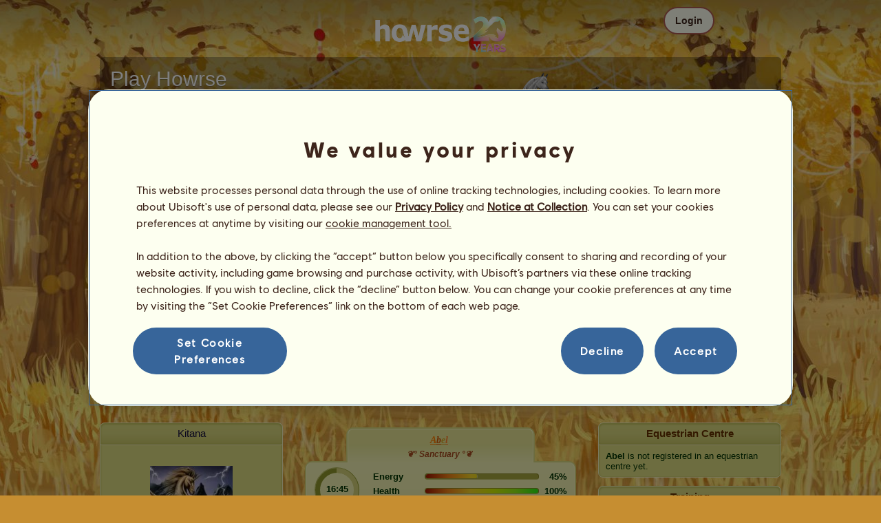

--- FILE ---
content_type: text/html; charset=utf-8
request_url: https://au.howrse.com/elevage/fiche/?id=1931753
body_size: 94587
content:
<!DOCTYPE html><html lang="en" dir="ltr"><head><base href="https://au.howrse.com/"/><meta http-equiv="Content-Type" content="text/html; charset=utf-8" /><title>Abel, Riding Horse Arabian Horse Dapple Grey #1931753 - Howrse AU</title><meta name="description" content="Follow Abel&apos;s mission progress: #1931753 was bred by Kitana on Howrse."/><link rel="canonical" href="https://au.howrse.com/elevage/fiche/?id=1931753"/>
			<!--OpenGraph -->
			<meta property="og:url" content="https://au.howrse.com/elevage/fiche/?id=1931753" />
			<meta property="og:type" content="website" />
			<meta property="og:title" content="Visit Abel!" />
			<meta property="og:description" content="Abel is a riding horse bred by Kitana on the horse riding simulation game Howrse" />
			<meta property="og:image" content="https://au.howrse.com/media/equideo/image/marketing/tiles/large.jpg" />
			<meta property="og:site_name" content="Howrse" />
			<meta property="og:locale" content="en_GB" />
		<meta name="google-site-verification" content="fxOc2Q32ZNcIK2d9o3Vc9tgw_3jCRQqckQMU4_-bNc4" /><script type="text/javascript" nonce="90fd1587015a1d87692e9352549208d0">
			var projectMode = "prod";
			var projectUrl = "https://au.howrse.com";
			var projectDomain = "au.howrse.com";
			var projectLang = "en_GB";
			var projectImage = "//au.howrse.com/media/equideo/image";
			var projectRequest = "elevage%2Ffiche%2F";
			var internalError = "<div class=\"spacer-bottom align-left message message-style-1\"><div class=\"message-content content\">		<table class=\"width-100\">			<tr>				<td class=\"errorsBox-icon\"><a rel=\"nofollow\" id=\"agi-10905045001769136361\"><script type=\"text\/javascript\" nonce=\"90fd1587015a1d87692e9352549208d0\">execWhenReady(function(){$(\"#agi-10905045001769136361\").on(\"click\", function(event){hideErrors(); return false;})});<\/script><img src=\"\/\/au.howrse.com\/media\/equideo\/image\/\/components\/message\/picto-erreur.png\" class=\"errorsBox-icon-image\" alt=\"pictoerreur\"\/><\/a><\/td>				<td class=\"errorContent\"><h3><span style=\"color: #a00000\">You can't continue...<\/span><\/h3>An internal error has occurred, please try again later<\/td>			<\/tr>		<\/table><\/div><\/div>";
		</script><link rel="stylesheet" type="text/css" href="//au.howrse.com/media/owlient/css/min//flags.css" />
<link rel="stylesheet" type="text/css" href="//au.howrse.com/media/equideo/css/min//common/layout/background.css" />
<link rel="stylesheet" type="text/css" href="//au.howrse.com/media/equideo/css/min//common/layout/container.css" />
<link rel="stylesheet" type="text/css" href="//au.howrse.com/media/equideo/css/min//common/layout/content.css" />
<link rel="stylesheet" type="text/css" href="//au.howrse.com/media/equideo/css/min//common/layout/header.css" />
<link rel="stylesheet" type="text/css" href="//au.howrse.com/media/equideo/css/min//common/layout/footer.css" />
<link rel="stylesheet" type="text/css" href="//au.howrse.com/media/equideo/css/min//common/layout/horsesprite.css" />
<link rel="stylesheet" type="text/css" href="//au.howrse.com/media/equideo/css/min//common/layout/margins.css" />
<link rel="stylesheet" type="text/css" href="//au.howrse.com/media/equideo/css/min//common/components/alerts.css" />
<link rel="stylesheet" type="text/css" href="//au.howrse.com/media/equideo/css/min//common/components/avatar.css" />
<link rel="stylesheet" type="text/css" href="//au.howrse.com/media/equideo/css/min//common/components/actionview.css" />
<link rel="stylesheet" type="text/css" href="//au.howrse.com/media/equideo/css/min//common/components/block.css" />
<link rel="stylesheet" type="text/css" href="//au.howrse.com/media/equideo/css/min//common/components/btn.css" />
<link rel="stylesheet" type="text/css" href="//au.howrse.com/media/equideo/css/min//common/components/banners.css" />
<link rel="stylesheet" type="text/css" href="//au.howrse.com/media/equideo/css/min//common/components/buttons.css" />
<link rel="stylesheet" type="text/css" href="//au.howrse.com/media/equideo/css/min//common/components/carousel.css" />
<link rel="stylesheet" type="text/css" href="//au.howrse.com/media/equideo/css/min//common/components/dipstick.css" />
<link rel="stylesheet" type="text/css" href="//au.howrse.com/media/equideo/css/min//common/components/feedbacks.css" />
<link rel="stylesheet" type="text/css" href="//au.howrse.com/media/equideo/css/min//common/components/fields.css" />
<link rel="stylesheet" type="text/css" href="//au.howrse.com/media/equideo/css/min//common/components/gauges.css" />
<link rel="stylesheet" type="text/css" href="//au.howrse.com/media/equideo/css/min//common/components/img.css" />
<link rel="stylesheet" type="text/css" href="//au.howrse.com/media/equideo/css/min//common/components/listview.css" />
<link rel="stylesheet" type="text/css" href="//au.howrse.com/media/equideo/css/min//common/components/menus.css" />
<link rel="stylesheet" type="text/css" href="//au.howrse.com/media/equideo/css/min//common/components/modules.css" />
<link rel="stylesheet" type="text/css" href="//au.howrse.com/media/equideo/css/min//common/components/popups.css" />
<link rel="stylesheet" type="text/css" href="//au.howrse.com/media/equideo/css/min//common/components/popupview.css" />
<link rel="stylesheet" type="text/css" href="//au.howrse.com/media/equideo/css/min//v5/desktop/components/popupview.css" />
<link rel="stylesheet" type="text/css" href="//au.howrse.com/media/equideo/css/min//v5/desktop/components/btn.css" />
<link rel="stylesheet" type="text/css" href="//au.howrse.com/media/equideo/css/min//common/components/popupconfirm.css" />
<link rel="stylesheet" type="text/css" href="//au.howrse.com/media/equideo/css/min//common/components/svg.css" />
<link rel="stylesheet" type="text/css" href="//au.howrse.com/media/equideo/css/min//common/components/tag.css" />
<link rel="stylesheet" type="text/css" href="//au.howrse.com/media/equideo/css/min//common/components/timers.css" />
<link rel="stylesheet" type="text/css" href="//au.howrse.com/media/equideo/css/min//common/components/texts.css" />
<link rel="stylesheet" type="text/css" href="//au.howrse.com/media/equideo/css/min//common/components/tutorial.css" />
<link rel="stylesheet" type="text/css" href="//au.howrse.com/media/equideo/css/min//common/components/popover.css" />
<link rel="stylesheet" type="text/css" href="//au.howrse.com/media/equideo/css/min//common/components/rowguecard.css" />
<link rel="stylesheet" type="text/css" href="//au.howrse.com/media/equideo/css/min//v5/desktop/components/stickout.css" />
<link rel="stylesheet" type="text/css" href="//au.howrse.com/media/equideo/css/min//common/animations/animate.css" />
<link rel="stylesheet" type="text/css" href="//au.howrse.com/media/equideo/css/min//v4/ltr/animations/generic.css" />
<link rel="stylesheet" type="text/css" href="//au.howrse.com/media/equideo/css/min//v4/ltr/animations/tutoriel.css" />
<link rel="stylesheet" type="text/css" href="//au.howrse.com/media/equideo/css/min//v4/ltr/animations/festivites.css" />
<link rel="stylesheet" type="text/css" href="//au.howrse.com/media/equideo/css/min//v4/ltr/base/common.css" />
<link rel="stylesheet" type="text/css" href="//au.howrse.com/media/equideo/css/min//v4/ltr/base/internal.css" />
<link rel="stylesheet" type="text/css" href="//au.howrse.com/media/equideo/css/min//v4/ltr/components/actions.css" />
<link rel="stylesheet" type="text/css" href="//au.howrse.com/media/equideo/css/min//v4/ltr/components/buttons.css" />
<link rel="stylesheet" type="text/css" href="//au.howrse.com/media/equideo/css/min//v4/ltr/components/fields.css" />
<link rel="stylesheet" type="text/css" href="//au.howrse.com/media/equideo/css/min//v4/ltr/components/gauges.css" />
<link rel="stylesheet" type="text/css" href="//au.howrse.com/media/equideo/css/min//v4/ltr/components/popup.css" />
<link rel="stylesheet" type="text/css" href="//au.howrse.com/media/equideo/css/min//v4/ltr/components/links.css" />
<link rel="stylesheet" type="text/css" href="//au.howrse.com/media/equideo/css/min//v4/ltr/components/menus.css" />
<link rel="stylesheet" type="text/css" href="//au.howrse.com/media/equideo/css/min//v4/ltr/components/messages.css" />
<link rel="stylesheet" type="text/css" href="//au.howrse.com/media/equideo/css/min//v4/ltr/components/modules.css" />
<link rel="stylesheet" type="text/css" href="//au.howrse.com/media/equideo/css/min//v4/ltr/components/scrollableContent.css" />
<link rel="stylesheet" type="text/css" href="//au.howrse.com/media/equideo/css/min//v4/ltr/components/stars.css" />
<link rel="stylesheet" type="text/css" href="//au.howrse.com/media/equideo/css/min//v4/ltr/components/slider.css" />
<link rel="stylesheet" type="text/css" href="//au.howrse.com/media/equideo/css/min//v4/ltr/components/tabs.css" />
<link rel="stylesheet" type="text/css" href="//au.howrse.com/media/equideo/css/min//v4/ltr/components/tooltips.css" />
<link rel="stylesheet" type="text/css" href="//au.howrse.com/media/equideo/css/min//v4/ltr/layout/background.css" />
<link rel="stylesheet" type="text/css" href="//au.howrse.com/media/equideo/css/min//v4/ltr/layout/container.css" />
<link rel="stylesheet" type="text/css" href="//au.howrse.com/media/equideo/css/min//v4/ltr/layout/content.css" />
<link rel="stylesheet" type="text/css" href="//au.howrse.com/media/equideo/css/min//v4/ltr/pages/acquisition/marketing.css" />
<link rel="stylesheet" type="text/css" href="//au.howrse.com/media/equideo/css/min//common/vendor/cmp.css" />
<link rel="stylesheet" type="text/css" href="//au.howrse.com/media/equideo/css/min//v4/ltr/components/widget.css" />
<link rel="stylesheet" type="text/css" href="//au.howrse.com/media/equideo/css/min//v4/ltr/pages/elevage/console.css" />
<link rel="stylesheet" type="text/css" href="//au.howrse.com/media/equideo/css/min//v4/ltr/pages/elevage/cheval.css" />
<link rel="stylesheet" type="text/css" href="//au.howrse.com/media/equideo/css/min//v4/ltr/vendor/swiper.css" />
<link rel="stylesheet" type="text/css" href="//au.howrse.com/media/equideo/css/min//v4/ltr/pages/acquisition/vip.css" />
<link rel="stylesheet" type="text/css" href="//au.howrse.com/media/equideo/css/min//common/vendor/yanoneubibold.css" />
<link rel="stylesheet" type="text/css" href="//au.howrse.com/media/equideo/css/min//common/vendor/cosmows.css" />
<script type="text/javascript" src="//au.howrse.com/media/sowcle/js/min//lib/jquery/jquery-1.8.3.js" charset="utf-8"></script>
<script type="text/javascript" src="//au.howrse.com/media/sowcle/js/min//api.js" charset="utf-8"></script>
<script type="text/javascript" src="//au.howrse.com/media/sowcle/js/min//script.js" charset="utf-8"></script>
<script type="text/javascript" src="//au.howrse.com/media/sowcle/js/min//jAjax.js" charset="utf-8"></script>
<script type="text/javascript" src="//au.howrse.com/media/sowcle/js/min//advertising.js" charset="utf-8"></script>
<script type="text/javascript" src="//au.howrse.com/media/sowcle/js/min//coaccount.js" charset="utf-8"></script>
<script type="text/javascript" src="//au.howrse.com/media/sowcle/js/min//user.js" charset="utf-8"></script>
<script type="text/javascript" src="//au.howrse.com/media/equideo/js/min//user.js" charset="utf-8"></script>
<script type="text/javascript" src="//au.howrse.com/media/equideo/js/min//lib/confetti.js" charset="utf-8"></script>
<script type="text/javascript" src="//au.howrse.com/media/equideo/js/min//ufo.js" charset="utf-8"></script>
<script type="text/javascript" src="//au.howrse.com/media/equideo/js/min//navigation.js" charset="utf-8"></script>
<script type="text/javascript" src="//au.howrse.com/media/equideo/js/min//script.js" charset="utf-8"></script>
<script type="text/javascript" src="//au.howrse.com/media/equideo/js/min//xads.js" charset="utf-8"></script>
<script type="text/javascript" src="//au.howrse.com/media/equideo/js/min//lib/jquery/jquery.mousewheel.js" charset="utf-8"></script>
<script type="text/javascript" src="//au.howrse.com/media/equideo/js/min//components/slider.js" charset="utf-8"></script>
<script type="text/javascript" src="//au.howrse.com/media/equideo/js/min//components/scrollable-content.js" charset="utf-8"></script>
<script type="text/javascript" src="//au.howrse.com/media/equideo/js/min//lib/getDevicePixelRatio.js" charset="utf-8"></script>
<script type="text/javascript" src="//au.howrse.com/media/equideo/js/min//lib/rangeslider.js" charset="utf-8"></script>
<script type="text/javascript" src="//au.howrse.com/media/equideo/js/min//lib/autotrack/autotrack.js" charset="utf-8"></script>
<script type="text/javascript" src="//au.howrse.com/media/equideo/js/min//autoPromo.js" charset="utf-8"></script>
<script type="text/javascript" src="//au.howrse.com/media/equideo/js/min//notification.js" charset="utf-8"></script>
<script type="text/javascript" src="//au.howrse.com/media/equideo/js/min//components/popover.js" charset="utf-8"></script>
<script type="text/javascript" src="//au.howrse.com/media/equideo/js/min//popups.js" charset="utf-8"></script>
<script type="text/javascript" src="//au.howrse.com/media/equideo/js/min//cheval.js" charset="utf-8"></script>
<script type="text/javascript" src="//au.howrse.com/media/equideo/js/min//lib/jquery/jquery-ui-1.10.2.js" charset="utf-8"></script>
<script type="text/javascript" src="//au.howrse.com/media/equideo/js/min//lib/swiper.js" charset="utf-8"></script>




<script type="text/javascript" src="//au.howrse.com/media/equideo/js/min//vip.js" charset="utf-8"></script>
<script type="text/javascript" src="//au.howrse.com/media/equideo/js/min//temporaryBreed.js" charset="utf-8"></script>
<script type="text/javascript" src="//au.howrse.com/media/equideo/js/min//inscription.js" charset="utf-8"></script>
<script type="text/javascript" src="https://ubistatic-a.ubisoft.com/0106/prod-cmp/global/tracking/analyticssdk.js" charset="utf-8"></script>
<meta name="viewport" content="width=1151, user-scalable=yes" /><meta http-equiv="X-UA-Compatible" content="IE=edge" /><meta http-equiv="Cache-control" content="max-age=600, s-maxage=600, public" /><meta name="expires" content="Fri, 23 Jan 2026 18:00:00 +0000" /><meta name="copyright" content="Owlient SAS. All Rights Reserved." /><script type="text/javascript" nonce="90fd1587015a1d87692e9352549208d0">const wa_data = {"appId":"79b153cf-7c8a-4b96-82f2-6699699f8478","domain":"au.howrse.com","environment":"PROD","language":"en","country":"AU","enableAdobeAnalytics":false,"brand":"Howrse","game":"Howrse"};
			window.adobeAnalytics.init(wa_data);</script><script type="text/javascript" nonce="90fd1587015a1d87692e9352549208d0">(function(d) {
var o = d.createElement;
d.createElement = function() {
  var e = o.apply(d, arguments);
  if (e.tagName === "SCRIPT") {
    e.setAttribute("nonce", "90fd1587015a1d87692e9352549208d0");
  }
  return e;
}
})(document);</script></head><body id="global" class="body--ltr body--chrome body--mac template-v4 nopub no-animation console-public background-nouveau disconnected animation body--emptytop is-desktop immersive"><div id="infoBox" style="display: none;"></div>
		<div id="messageBox" style="display: none;"></div>
		<div id="errorsBox" style="display: none;"></div>
		<div id="tutorial" style="display: none;"></div>
		<div id="loading" style="display: none;"></div><script type="text/javascript" nonce="90fd1587015a1d87692e9352549208d0">execWhenReady(function(){$("#background").on("click", function(event){hideCurrentBox()})});</script><div id="background" style="display: none;"></div><script type="text/javascript" nonce="90fd1587015a1d87692e9352549208d0">var tooltipHandler = new TooltipHandler($("#infoBox"));tooltipHandler.getTooltipWrapperTheme = function(theme) {
					return "<div class=\"tooltip-style-" + theme + "\"><span class=\"tooltipMessage\"></span><div class=\"arrow coche\"></div></div>";
				};

				tooltipHandler.getTooltipMessageElement = function($tooltip) {
					return $tooltip.find('.tooltipMessage');
				};</script><div id="container"><aside id="top-subscription" class="module module-inscription dir"><form class="sowcle-form" action="javascript:;" method="post" id="inscription"><script type="text/javascript" nonce="90fd1587015a1d87692e9352549208d0">execWhenReady(function(){$("#inscription").on("submit", function(event){return lock("id:inscription", 1000) &&  AjaxJSON(DoInscriptionAjax)})});</script><div class="grid-table width-100"><div class="grid-row"><div class="grid-cell align-top width-50 spacer-large-left spacer-large-right"><h2 class="module-inscription-title spacer-large-top">Play Howrse</h2><p class="module-inscription-subtitle spacer-large-bottom spacer-large-right">Run the Equestrian Center of your dreams</br>and join a community of millions of players!</p><label for="name">Choose your first horse:</label></div><div class="grid-cell align-midle width-25 carousel-col" id="carousel-col"><div id="carousel-col-content"><div id="sub-carousel" class="clear"><script type="text/javascript" nonce="90fd1587015a1d87692e9352549208d0">execWhenReady(function(){$("#sub-carousel-prev").on("click", function(event){return lock('carousel__nav', 300) && subCarouselPrev()})});</script><div id="sub-carousel-prev" class="sub-carousel-nav sub-carousel-prev-off float-left"></div><div id="sub-carousel-content" class="float-left" data-races="10" data-current=0 data-delay=300><figure index="0" idrace="1" animaltype="cheval" race="Arabian Horse" idrobe="35" alt="Riding Horse Arabian Horse Fleabitten Grey" style="display:none;background-image:url(/media/equideo/image/chevaux/adulte/arabe/forelock/gr-c.png),url(/media/equideo/image/chevaux/adulte/arabe/mane/cr0/gr-c.png),url(/media/equideo/image/chevaux/adulte/arabe/tail/br0/gr-c.png),url(/media/equideo/image/chevaux/adulte/arabe/marking/tr.png),url(/media/equideo/image/chevaux/adulte/arabe/body/nr.png),url(/media/equideo/image/chevaux/adulte/arabe/shadow.png);" class="cheval-icone  horsesprite horsesprite--120" id=""><figcaption class="hide">Riding Horse Arabian Horse Fleabitten Grey</figcaption></figure><figure index="1" idrace="2" animaltype="cheval" race="Friesian" idrobe="3" alt="Riding Horse Friesian Black" style="display:none;background-image:url(/media/equideo/image/chevaux/adulte/frison/feathers/nr.png),url(/media/equideo/image/chevaux/adulte/frison/forelock/nr.png),url(/media/equideo/image/chevaux/adulte/frison/mane/cr0/nr.png),url(/media/equideo/image/chevaux/adulte/frison/tail/br0/nr.png),url(/media/equideo/image/chevaux/adulte/frison/body/nr.png),url(/media/equideo/image/chevaux/adulte/frison/shadow.png);" class="cheval-icone  horsesprite horsesprite--120" id=""><figcaption class="hide">Riding Horse Friesian Black</figcaption></figure><figure index="2" idrace="9" animaltype="poney" race="Shetland" idrobe="2" alt="Riding Horse Shetland Chestnut" style="display:none;background-image:url(/media/equideo/image/chevaux/adulte/shetland/forelock/alz.png),url(/media/equideo/image/chevaux/adulte/shetland/mane/cr0/alz.png),url(/media/equideo/image/chevaux/adulte/shetland/tail/br0/alz.png),url(/media/equideo/image/chevaux/adulte/shetland/body/alz.png),url(/media/equideo/image/chevaux/adulte/shetland/shadow.png);" class="cheval-icone  horsesprite horsesprite--120" id=""><figcaption class="hide">Riding Horse Shetland Chestnut</figcaption></figure><figure index="3" idrace="12" animaltype="poney" race="Welsh" idrobe="30" alt="Riding Horse Welsh Dark Bay" style="display:none;background-image:url(/media/equideo/image/chevaux/adulte/poney-sport/forelock/nr.png),url(/media/equideo/image/chevaux/adulte/poney-sport/mane/cr0/nr.png),url(/media/equideo/image/chevaux/adulte/poney-sport/tail/br0/nr.png),url(/media/equideo/image/chevaux/adulte/poney-sport/body/bai-b.png),url(/media/equideo/image/chevaux/adulte/poney-sport/shadow.png);" class="cheval-icone  horsesprite horsesprite--120" id=""><figcaption class="hide">Riding Horse Welsh Dark Bay</figcaption></figure><figure index="4" idrace="13" animaltype="cheval" race="Appaloosa" idrobe="37" alt="Riding Horse Appaloosa Bay Blanket " style="display:none;background-image:url(/media/equideo/image/chevaux/adulte/americain/forelock/nr.png),url(/media/equideo/image/chevaux/adulte/americain/mane/cr0/nr.png),url(/media/equideo/image/chevaux/adulte/americain/tail/br0/nr.png),url(/media/equideo/image/chevaux/adulte/americain/marking/bkt.png),url(/media/equideo/image/chevaux/adulte/americain/body/bai.png),url(/media/equideo/image/chevaux/adulte/americain/shadow.png);" class="cheval-icone  horsesprite horsesprite--120" id=""><figcaption class="hide">Riding Horse Appaloosa Bay Blanket </figcaption></figure><figure index="5" idrace="15" animaltype="cheval" race="Holsteiner" idrobe="30" alt="Riding Horse Holsteiner Dark Bay" style="display:none;background-image:url(/media/equideo/image/chevaux/adulte/sport-massif/forelock/nr.png),url(/media/equideo/image/chevaux/adulte/sport-massif/mane/cr0/nr.png),url(/media/equideo/image/chevaux/adulte/sport-massif/tail/br0/nr.png),url(/media/equideo/image/chevaux/adulte/sport-massif/body/bai-b.png),url(/media/equideo/image/chevaux/adulte/sport-massif/shadow.png);" class="cheval-icone  horsesprite horsesprite--120" id=""><figcaption class="hide">Riding Horse Holsteiner Dark Bay</figcaption></figure><figure index="6" idrace="28" animaltype="cheval" race="Argentinean Criollo" idrobe="7" alt="Riding Horse Argentinean Criollo Dun" style="display:none;background-image:url(/media/equideo/image/chevaux/adulte/americain/forelock/nr.png),url(/media/equideo/image/chevaux/adulte/americain/mane/cr0/nr.png),url(/media/equideo/image/chevaux/adulte/americain/tail/br0/nr.png),url(/media/equideo/image/chevaux/adulte/americain/body/sbl.png),url(/media/equideo/image/chevaux/adulte/americain/shadow.png);" class="cheval-icone  horsesprite horsesprite--120" id=""><figcaption class="hide">Riding Horse Argentinean Criollo Dun</figcaption></figure><figure index="7" idrace="29" animaltype="cheval" race="KWPN" idrobe="27" alt="Riding Horse KWPN Liver chestnut" style="display:none;background-image:url(/media/equideo/image/chevaux/adulte/sport-massif/forelock/alz-b.png),url(/media/equideo/image/chevaux/adulte/sport-massif/mane/cr0/alz-b.png),url(/media/equideo/image/chevaux/adulte/sport-massif/tail/br0/alz-b.png),url(/media/equideo/image/chevaux/adulte/sport-massif/body/alz-b.png),url(/media/equideo/image/chevaux/adulte/sport-massif/shadow.png);" class="cheval-icone  horsesprite horsesprite--120" id=""><figcaption class="hide">Riding Horse KWPN Liver chestnut</figcaption></figure><figure index="8" idrace="35" animaltype="poney" race="Australian Pony" idrobe="3" alt="Riding Horse Australian Pony Black" style="display:none;background-image:url(/media/equideo/image/chevaux/adulte/poney-sport/forelock/nr.png),url(/media/equideo/image/chevaux/adulte/poney-sport/mane/cr0/nr.png),url(/media/equideo/image/chevaux/adulte/poney-sport/tail/br0/nr.png),url(/media/equideo/image/chevaux/adulte/poney-sport/body/nr.png),url(/media/equideo/image/chevaux/adulte/poney-sport/shadow.png);" class="cheval-icone  horsesprite horsesprite--120" id=""><figcaption class="hide">Riding Horse Australian Pony Black</figcaption></figure><figure index="9" idrace="38" animaltype="cheval" race="Brumby" idrobe="26" alt="Riding Horse Brumby Bay" style="display:none;background-image:url(/media/equideo/image/chevaux/adulte/primitif/forelock/nr.png),url(/media/equideo/image/chevaux/adulte/primitif/mane/cr0/nr.png),url(/media/equideo/image/chevaux/adulte/primitif/tail/br0/nr.png),url(/media/equideo/image/chevaux/adulte/primitif/body/bai.png),url(/media/equideo/image/chevaux/adulte/primitif/shadow.png);" class="cheval-icone  horsesprite horsesprite--120" id=""><figcaption class="hide">Riding Horse Brumby Bay</figcaption></figure></div><script type="text/javascript" nonce="90fd1587015a1d87692e9352549208d0">execWhenReady(function(){$("#sub-carousel-next").on("click", function(event){return lock('carousel__nav', 300) && subCarouselNext()})});</script><div id="sub-carousel-next" class="sub-carousel-nav sub-carousel-next-off float-right"></div><input name="race" id="race" type="hidden"/><input name="robe" id="robe" type="hidden"/><input name="type" id="type" type="hidden"/></div><strong id="sub-carousel-choice" class="display-block align-center font-large"></strong><script type="text/javascript" nonce="90fd1587015a1d87692e9352549208d0">
			window.onload = function() {
				subCarouselInit();
			};
		</script></div></div><div class="grid-cell align-middle align-center width-25 spacer-large-left"><div class="landing-register clear"><div class="align-center"><a class="btn--primary btn" href="inscription/inscription" data-role="none"><span class="btn__label"><span class="btn__label__text">Sign up</span></span></a></div></div></div></div></div><input name="inscriptionEtape" id="inscriptionEtape" type="hidden" value="3"/><input name="inscriptionViaBandeau" id="inscriptionViaBandeau" type="hidden" value="1"/></form></aside><header id="header" class="item-relative header--disconnected"><div class="header-logo align-center"><a href="/"><img src="//au.howrse.com/media/equideo/image//interface/header/logo/disconnected/howrse-v5.png" alt="howrse - an owlient game"/></a><span class="header-account-flag-au"><span class="hide">au</span></span></div><div class="header--connexion item-absolute"><nav class="header-login float-right"><div class="header-login-button"><script type="text/javascript" nonce="90fd1587015a1d87692e9352549208d0">execWhenReady(function(){$("#header-login-label").on("click", function(event){loginSubmenu(this);})});</script><button class="header-login-label btn--primary btn--outline btn" id="header-login-label" type="submit" data-role="none"><span class="btn__label"><span class="btn__label__text">Login</span></span></button><div class="menu submenu-style-1 align-js" data-theme="1"><form class="sowcle-form header-login-form" action="javascript:;" method="post" id="authentification"><script type="text/javascript" nonce="90fd1587015a1d87692e9352549208d0">execWhenReady(function(){$("#authentification").on("submit", function(event){AjaxJSON(AuthentificationAjax); return false;})});</script><input value="2ae5f27dfc16e8ac2061deaa10ea9faa" name="0065d" id="authentification0065d" type="hidden"/><input placeholder="Login" class="input spacer-large-bottom input-style-0" required="required" autocapitalize="off" autocorrect="off" autocomplete="off" name="login" id="login" type="text" value=""/><input placeholder="Password" class="input spacer-large-bottom input-style-0" required="required" autocapitalize="off" autocorrect="off" name="password" id="password" type="password" value=""/><div class="grid-table align-middle spacer-large-bottom spacer-auto"><div class="grid-row row-0 even"><div class="grid-cell even first  spacer-right"><input class="checkbox checkbox-style-0" name="autoidentification" id="autoidentification" type="checkbox" value="1"/><label for="autoidentification" class="bogus-checkbox-style-0"></label></div><div class="grid-cell odd last  spacer-right"><label class="label-checkbox text--s text--primary" for="autoidentification">Stay logged in</label></div></div></div><input name="authentificationRedirection" id="authentificationRedirection" type="hidden"/><input name="authentificationIsBoxStyle" id="authentificationIsBoxStyle" type="hidden" value=""/><div class="align-center"><script type="text/javascript" nonce="90fd1587015a1d87692e9352549208d0">execWhenReady(function(){$("#authentificationSubmit").on("click", function(event){return lock("id:authentificationSubmit");})});</script><button class="spacer-bottom btn--primary btn form__submit button button-style-submit" data-role="none" type="submit" name="authentificationSubmit" id="authentificationSubmit" style="" data-anim="0"><span class="button-align-submit"><span class="button-inner-submit"><span class="button-text-submit">Connection</span></span></span></button><div></form><script type="text/javascript" nonce="90fd1587015a1d87692e9352549208d0">function submitAuthentification() {
	$('#authentification').submit();
};</script>
			<div class="box" id="loginLocaliseeBox" style="display: none; width: 500px" ><div class="popup popup-style-0"><a class="close-popup right" href="#" rel="nofollow" id="agi-20917899001769136361"><script type="text/javascript" nonce="90fd1587015a1d87692e9352549208d0">execWhenReady(function(){$("#agi-20917899001769136361").on("click", function(event){hideBox('loginLocaliseeBox'); return false;})});</script></a><div id="loginLocaliseeContent" ></div></div></div><aside class="align-center popupview popupview--s" id="forgottenBox"><script type="text/javascript" nonce="90fd1587015a1d87692e9352549208d0">execWhenReady(function(){$("#agi-30918408001769136361").on("click", function(event){hideBox('forgottenBox')})});</script><button class="popupview__close svg" data-qname="common-error" id="agi-30918408001769136361"><svg viewBox="0 0 48 48" xmlns="http://www.w3.org/2000/svg"><path d="m38.5536195 10.2698132c1.6510975 1.6629065 1.6693771 4.3470466.0411334 5.9662521l-8.1547529 8.1719347 8.1980442 8.1804805c1.6192055 1.6282437 1.5830311 4.3125653-.0783993 5.965139-1.6614303 1.6525736-4.3455704 1.6708532-5.9647759.0426095l-8.173869-8.156229-8.1800224 8.1980442c-1.6282436 1.6192055-4.3125653 1.5830311-5.9651389-.0783993-1.65257372-1.6614303-1.67085327-4.3455704-.0426096-5.9647759l8.1557709-8.173869-8.1975861-8.1800224c-1.61920548-1.6282436-1.58303106-4.3125653.0783993-5.9651389 1.6629065-1.65109761 4.3470466-1.66937715 5.9662521-.0411335l8.1719347 8.1542948 8.1804805-8.1975861c1.6282437-1.61920548 4.3125653-1.58303106 5.965139.0783993z"/></svg></button><div class="popupview__image"><img src="//au.howrse.com/media/equideo/image//tutoriel/v5/doubt.png" class="popupview__image__asset" alt="doubt"/></div><h2 class="popupview__title yanoneubibold-30 text--primary">Forgotten password</h2><div class="popupview__content mb--2 px--2"><p class="text--m text--secondary">Enter your login name and the email address associated with it to get the instructions on how to reset your password.</p><p class="text--s text--secondary">If you are under 16 years old, it's your parents' email address.</p></div><form class="sowcle-form" action="javascript:;" method="post" id="forgotten"><script type="text/javascript" nonce="90fd1587015a1d87692e9352549208d0">execWhenReady(function(){$("#forgotten").on("submit", function(event){return lock("id:forgotten", 1000) &&  AjaxJSON(ForgottenAjax)})});</script><div class="popupview-form"><script type="text/javascript" nonce="90fd1587015a1d87692e9352549208d0">execWhenReady(function(){$("#forgottenEmail").on("input", function(event){forgottenEmailUpdate();})});</script><input placeholder="Email (yours or your parents&apos;)" required="1" class="input form__text" name="forgottenEmail" id="forgottenEmail" type="text"/><div id="forgottenParental" class="pt--2" style="display: none; visiblity: hidden"><label class="form__label" for="forgottenLogin">Please enter the ID to login to this account</label><input placeholder="Login name" class="input mt--1 form__text" name="forgottenLogin" id="forgottenLogin" type="text"/></div></div><div class="popupview__bottom"><button class="btn--primary btn" type="submit" data-role="none"><span class="btn__label"><span class="btn__label__text">Reset my password</span></span></button><footer class="popupview__footer pt--1"><p id="forgottenLoginLink" class="text--s" style="display: none; visiblity: hidden"><a href="https://support.owlient.eu/?cat=490&amp;ref=https%3A%2F%2Fau.howrse.com">Forgotten your login name?</a></p></footer></div></form></aside><div id="login-content-error"></div><p class="align-center"><a rel="nofollow" class="link text--link text--s" id="agi-40918440001769136361"><script type="text/javascript" nonce="90fd1587015a1d87692e9352549208d0">execWhenReady(function(){$("#agi-40918440001769136361").on("click", function(event){if(lock('forgotten')) {showBox('forgottenBox', {}); return false; } else { return false; }})});</script>Forgotten your password?</a></p></div></div></nav></div></header><main id="content" class="content content--immersive"><section id="page-contents" class="clear"><section class="content__middle">
			 <div id="console" class="grid-table width-100">
				<div class="grid-row">
					<div id="col-left" class="grid-cell align-top bottom"><div id="ownerBoite"><div class="module module-style-6" data-theme="6"><div class="module-style-6-inner module-inner"><div class="module-item"><h3 class="module-style-6-title module-title"><a class="usergroup_2" href="/joueur/fiche/?id=1507">Kitana</a></h3><div class="module-style-6-content module-content"><div align="center"><a href="/joueur/fiche/?id=1507"><figure class="avatar avatar--120 display-block my--1"><figcaption class="avatar__figcaption" style="background-image:url(https://s3.amazonaws.com/static.au.howrse.com/Account/1507.jpg)">Kitana</figcaption></figure></a></div><table class="width-100 spacer-bottom"><tbody><tr class="dashed"><td class="col-0"><strong>Seniority :</strong> 4948 days</td></tr><tr class="dashed"><td class="col-0"><strong>General ranking :</strong> <a href="/classements/general?joueur=1507">54ᵗʰ</a></td></tr><tr class="dashed"><td class="col-0"><strong>Reserve :</strong> <span class="nowrap"><strong>80,938,515</strong> <img src="//au.howrse.com/media/equideo/image//fonctionnels/60/equus.png" class="monnaie" width="20" height="20" alt="equus"/></span></td></tr></tbody></table><a href="/elevage/fiche/proprietaires?id=1931753" class="spacer-small-bottom button button-style-0" rel="nofollow" style="" data-anim="0"><span class="button-align-0"><span class="button-inner-0"><span class="button-text-0">History of Owners</span></span></span></a></div></div></div></div>
				</div><div id="specialBlock"></div>
				<div id="rankingsBoite">
					<div class="module module-style-6" data-theme="6"><div class="module-style-6-inner module-inner"><div class="module-item" id="ranking"><h3 id="ranking-head-title" class="module-style-6-title module-title">Ranking</h3><div id="ranking-body-content" class="module-style-6-content module-content"><table width='100%'><tr class='dashed'>
				<td>
					<img src="//au.howrse.com/media/equideo/image//fonctionnels/20/cheval.png" alt="cheval"/>
				</td>
				<td>
					<a rel="nofollow" href="/classements/chevaux?mode=all&amp;cheval=1931753">The general ranking</a>
				</td>
			</tr><tr class='dashed'>
				<td>
					<img src="//au.howrse.com/media/equideo/image//fonctionnels/20/trophee.png" alt="trophee"/>
				</td>
				<td>
					<a rel="nofollow" href="/classements/chevaux?mode=purs&amp;cheval=1931753&amp;race=1">Ranking for the breed</a>
				</td>
			</tr><tr class=''>
				<td>
					<img src="//au.howrse.com/media/equideo/image//fonctionnels/20/trophee.png" alt="trophee"/>
				</td>
				<td>
					<a rel="" href="/classements/palmares?cheval=1931753&amp;specialisation=western">Victory Ranking</a>
				</td>
			</tr></table></div></div></div></div>
				</div>
			
				<div id="flotsBlock"></div></div><div id="col-center" class="grid-cell align-top"><div id="imageCheval" class="align-left"><div id="container-view"><div id="view" style="top: 0px; left: 0px;" class="js-horse-view">
			<div class="img item-relative" id="cheval-image-1931753"   data-enabled="1" style=""><img src="//au.howrse.com/media/equideo/image//chevaux/local/100110/normal.png" id="cheval-robe-1931753" class="cheval-icone  item-absolute js-horse-image" style="left: 0px; top: 0px;" alt="normal" displayTack="1" height="300" width="300"/></div></div></div></div>
				<div id="healthGauges">
					<div id="module-2" class="bloc-status module module-style-7 module-style-7"><div class="bloc-status-top"><div class="inner"><div class="inline-block align-top bloc-status-icone"><div class="element"></div></div><div class="inline-block align-top bloc-status-nom"><div class="elevage align-center"></div><h1 class="horse-name"><a href="/elevage/fiche/?id=1931753"><span style="font-weight: bold; font-style: italic; text-decoration: underline; color: #FF8100; font-family: Verdana;  padding: 0px;">A</span><span style="font-weight: bold; font-style: italic; text-decoration: underline; color: #D75600; font-family: Verdana;  padding: 0px;">b</span><span style="font-weight: bold; font-style: italic; text-decoration: underline; color: #D7AC2B; font-family: Verdana;  padding: 0px;">e</span><span style="font-weight: bold; font-style: italic; text-decoration: underline; color: #FF812B; font-family: Verdana;  padding: 0px;">l</span></a> </h1><h2 class="title-seo"><div id="affix-body-content" class="align-center"><span class="affix"><a class="affixe" rel="nofollow" href="/elevage/fiche/affixe?id=1024675">❦° Sanctuary °❦</a></span></div></h2><div class="align-center"></div></div><div class="inline-block align-top bloc-status-menu"></div></div></div><div class="bloc-status-bottom"><div class="inner"><div class="grid-table width-100"><div class="grid-row"><div class="grid-cell align-top width-20 spacer-right"><span id="hour-body-content"><div class="gauge-time"><div class="circle-gauge circle-style-5 deg-251 spacer-bottom spacer-auto" _icone="1"><span class="circle-wrapper-left"><span class="circle-item circle-item-left" style="-o-transform:rotate(180deg);
						-ms-transform:rotate(180deg);
						-moz-transform:rotate(180deg);
						-webkit-transform:rotate(180deg);
						transform:rotate(180deg);"></span></span><span class="circle-wrapper-right"><span class="circle-item circle-item-right" style="-o-transform:rotate(251deg);
						-ms-transform:rotate(251deg);
						-moz-transform:rotate(251deg);
						-webkit-transform:rotate(251deg);
						transform:rotate(251deg);"></span></span><span class="circle-item circle-item-off"><span class="has-achille hour">16:45</span></span></div></div></span></div><div class="grid-cell align-middle spacer-left"><div id="status-body-content" class="grid-table bloc-status-gauges width-100"><div class="grid-row row-0 even"><div class="grid-cell even first"><span id="label-status-energie">Energy</span></div><div class="grid-cell odd middle"><div id="gauge-energie" style="" class="gauge gauge-style-3">	<span class="gauge-container gauge-style-3-gauge float-left width-45">
						<span class="gauge-inner gauge-style-3-inner "></span>
					</span></div></div><div class="grid-cell even last"><strong><span id="energie">45</span>%</strong></div></div><div class="grid-row row-1 odd"><div class="grid-cell even first"><span id="label-status-sante">Health</span></div><div class="grid-cell odd middle"><div id="gauge-sante" style="" class="gauge gauge-style-3">	<span class="gauge-container gauge-style-3-gauge float-left width-100">
						<span class="gauge-inner gauge-style-3-inner "></span>
					</span></div></div><div class="grid-cell even last"><strong><span id="sante">100</span>%</strong></div></div><div class="grid-row row-2 even"><div class="grid-cell even first"><span id="label-status-moral">Morale</span></div><div class="grid-cell odd middle"><div id="gauge-moral" style="" class="gauge gauge-style-3">	<span class="gauge-container gauge-style-3-gauge float-left width-100">
						<span class="gauge-inner gauge-style-3-inner "></span>
					</span></div></div><div class="grid-cell even last"><strong><span id="moral">100</span>%</strong></div></div></div></div></div></div><script type="text/javascript" nonce="90fd1587015a1d87692e9352549208d0">chevalMoral=100;chevalSante=100;chevalEnergie=45.42;</script></div></div></div>
				</div><div class="module module-style-7"> <div class="module-style-7-inner module-inner"><div class="module-style-7-item module-item"><div class="module-style-7-content module-content"><div class="content" id="skills-body-content"><div class="grid-table width-100"><div class="grid-row"><div class="grid-cell"><h4 class="console-titre">Skills </h4></div><div class="grid-cell align-right"><h4 class="console-titre">Total: <span id="competencesValeur">2719.70</span></h4></div></div></div><table class="width-100"><tbody><tr><td class="first dashed complete" id="enduranceLabel">Stamina</td><td  class="dashed complete" id="enduranceEtoiles" align="center"><div _tooltip="&lt;strong class=&quot;competence&quot;&gt;602.95&lt;/strong&gt; &lt;span class=&quot;bonus&quot; dir=&quot;ltr&quot;&gt;+72&lt;/span&gt;" class="star star-style-1" style="width:160px" data-tooltip="&lt;strong class=&quot;competence&quot;&gt;602.95&lt;/strong&gt; &lt;span class=&quot;bonus&quot; dir=&quot;ltr&quot;&gt;+72&lt;/span&gt;" data-tooltip-theme="0"><div class="width-100">301.4735</div></div></td>
						<td class="last dashed complete align-right"><strong id="enduranceValeur">602.95</strong></td></tr><tr><td class="first dashed complete" id="vitesseLabel">Speed</td><td  class="dashed complete" id="vitesseEtoiles" align="center"><div _tooltip="&lt;strong class=&quot;competence&quot;&gt;741.75&lt;/strong&gt; &lt;span class=&quot;bonus&quot; dir=&quot;ltr&quot;&gt;+90&lt;/span&gt;" class="star star-style-1" style="width:160px" data-tooltip="&lt;strong class=&quot;competence&quot;&gt;741.75&lt;/strong&gt; &lt;span class=&quot;bonus&quot; dir=&quot;ltr&quot;&gt;+90&lt;/span&gt;" data-tooltip-theme="0"><div class="width-100">370.874</div></div></td>
						<td class="last dashed complete align-right"><strong id="vitesseValeur">741.75</strong></td></tr><tr><td class="first dashed complete" id="dressageLabel">Dressage</td><td  class="dashed complete" id="dressageEtoiles" align="center"><div _tooltip="&lt;strong class=&quot;competence&quot;&gt;488.52&lt;/strong&gt; &lt;span class=&quot;bonus&quot; dir=&quot;ltr&quot;&gt;+90&lt;/span&gt;" class="star star-style-1" style="width:160px" data-tooltip="&lt;strong class=&quot;competence&quot;&gt;488.52&lt;/strong&gt; &lt;span class=&quot;bonus&quot; dir=&quot;ltr&quot;&gt;+90&lt;/span&gt;" data-tooltip-theme="0"><div class="width-100">244.26</div></div></td>
						<td class="last dashed complete align-right"><strong id="dressageValeur">488.52</strong></td></tr><tr><td class="first dashed complete" id="galopLabel">Gallop</td><td  class="dashed complete" id="galopEtoiles" align="center"><div _tooltip="&lt;strong class=&quot;competence&quot;&gt;437.83&lt;/strong&gt; &lt;span class=&quot;bonus&quot; dir=&quot;ltr&quot;&gt;+79&lt;/span&gt;" class="star star-style-1" style="width:160px" data-tooltip="&lt;strong class=&quot;competence&quot;&gt;437.83&lt;/strong&gt; &lt;span class=&quot;bonus&quot; dir=&quot;ltr&quot;&gt;+79&lt;/span&gt;" data-tooltip-theme="0"><div class="width-100">218.914</div></div></td>
						<td class="last dashed complete align-right"><strong id="galopValeur">437.83</strong></td></tr><tr><td class="first dashed complete" id="trotLabel">Trot</td><td  class="dashed complete" id="trotEtoiles" align="center"><div _tooltip="&lt;strong class=&quot;competence&quot;&gt;149.19&lt;/strong&gt; &lt;span class=&quot;bonus&quot; dir=&quot;ltr&quot;&gt;+79&lt;/span&gt;" class="star star-style-1" style="width:160px" data-tooltip="&lt;strong class=&quot;competence&quot;&gt;149.19&lt;/strong&gt; &lt;span class=&quot;bonus&quot; dir=&quot;ltr&quot;&gt;+79&lt;/span&gt;" data-tooltip-theme="0"><div class="width-75">74.595</div></div></td>
						<td class="last dashed complete align-right"><strong id="trotValeur">149.19</strong></td></tr><tr><td class="first  complete" id="sautLabel">Jumping</td><td  class=" complete" id="sautEtoiles" align="center"><div _tooltip="&lt;strong class=&quot;competence&quot;&gt;299.46&lt;/strong&gt; &lt;span class=&quot;bonus&quot; dir=&quot;ltr&quot;&gt;+75&lt;/span&gt;" class="star star-style-1" style="width:160px" data-tooltip="&lt;strong class=&quot;competence&quot;&gt;299.46&lt;/strong&gt; &lt;span class=&quot;bonus&quot; dir=&quot;ltr&quot;&gt;+75&lt;/span&gt;" data-tooltip-theme="0"><div class="width-100">149.731</div></div></td>
						<td class="last  complete align-right"><strong id="sautValeur">299.46</strong></td></tr></tbody></table></div></div></div></div></div><div id="infoHorse"><div id="tabs-info"><ul class="tab tab-style-7 tab-style-7-0 " style="z-index:201; margin-top: 12px;"><li class="left left-selected" id="title-characteristics"><a id="tab-characteristics-title" class="selected tab-action" style="" rel="nofollow"><script type="text/javascript" nonce="90fd1587015a1d87692e9352549208d0">execWhenReady(function(){$("#tab-characteristics-title").on("click", function(event){return selectChevalTab("characteristics");})});</script>Characteristics</a></li><li class="center" id="title-genetics" ><a id="tab-genetics-title" style="" class="tab-action" rel="nofollow"><script type="text/javascript" nonce="90fd1587015a1d87692e9352549208d0">execWhenReady(function(){$("#tab-genetics-title").on("click", function(event){return selectChevalTab("genetics");})});</script>Genetic</a></li><li class="center" id="title-bonus" ><a id="tab-bonus-title" style="" class="tab-action" rel="nofollow"><script type="text/javascript" nonce="90fd1587015a1d87692e9352549208d0">execWhenReady(function(){$("#tab-bonus-title").on("click", function(event){return selectChevalTab("bonus");})});</script>Bonus</a></li></ul><div class="module module-style-8"><div class="module-style-8-inner module-inner"><div class="module-style-8-item module-item"><div class="module-style-8-content module-content"><table id="tab-characteristics" class="width-100 "><tbody id="characteristics"><td class="content"><div class="content" id="characteristics-body-content"><table class="width-100" ><tbody><tr class="dashed"><td class="first"><strong>Breed:</strong> <span class="color-style-0"><a href="/dossiers/race?qName=arabian">Arabian Horse</a></span></td><td class="last align-right"><strong>Age:</strong> 28 years 8 months</td></tr><tr class="dashed"><td class="first"><strong>Species:</strong> Riding Horse</td><td class="last align-right"><strong>Height:</strong> <strong class="nowrap">15.2</strong> hands</td></tr><tr class="dashed"><td class="first"><strong>Gender:</strong> male</td><td class="last align-right"><b>Weight:</b> <strong class="nowrap">487</strong> kg</td></tr><tr class="dashed"><td class="first"><strong>Coat:</strong> Dapple Grey</td><td class="last align-right">
						<strong>Born on:</strong>
						17/02/2016
					</td>
				</tr>
				<tr class="dashed">
					<td class="first"><strong>Producer:</strong> <a class="usergroup_2" href="/joueur/fiche/?id=1507">Kitana</a>
						</td>
						<td class="last align-right"><strong>Earnings:</strong> 103,238 Equus</td>
					</tr></tbody>
		</table></div></td></tbody><tbody id="objects" class="gradient"><tr class="row-1"><td class="content"><div class="content"><div class="inner"><table class="console-grid width-100"><tr><td class="console-grid-cell width-50"><div id="equipement-body-content"><h4 class="console-titre">Tack</h4><div class="box" id="choisir-equipement-popup" style="display: none;"><span style="width:990px;" class="popup popup-style-0" _theme="0"><a class="close-popup right" rel="nofollow" id="agi-50922639001769136361"><script type="text/javascript" nonce="90fd1587015a1d87692e9352549208d0">execWhenReady(function(){$("#agi-50922639001769136361").on("click", function(event){hideBox('choisir-equipement-popup');})});</script></a><div id="choisir-equipement-popup-content" ></div></span></div><div class="spacer-left spacer-large-right"><div class="spacer-small-top spacer-small-bottom">Competitions</div><div class="grid-table align-middle"><ul class="grid-row"><li class="grid-cell"><span class="icone-equipement" data-tooltip="&lt;h3&gt;Poseidon&apos;s Saddle Blanket&lt;/h3&gt;&lt;ul class=&quot;arrow&quot;&gt;&lt;li &gt;Stamina: &lt;strong class=&quot;nowrap&quot;&gt;+6&lt;/strong&gt;&lt;/li&gt;&lt;li &gt;Speed: &lt;strong class=&quot;nowrap&quot;&gt;+6&lt;/strong&gt;&lt;/li&gt;&lt;li &gt;Dressage: &lt;strong class=&quot;nowrap&quot;&gt;+6&lt;/strong&gt;&lt;/li&gt;&lt;li &gt;Gallop: &lt;strong class=&quot;nowrap&quot;&gt;+6&lt;/strong&gt;&lt;/li&gt;&lt;li &gt;Trot: &lt;strong class=&quot;nowrap&quot;&gt;+6&lt;/strong&gt;&lt;/li&gt;&lt;li &gt;Jumping: &lt;strong class=&quot;nowrap&quot;&gt;+6&lt;/strong&gt;&lt;/li&gt;&lt;/ul&gt;" data-tooltip-theme="0" ><img src="//au.howrse.com/media/equideo/image//produits/32/tapis-western-poseidon.png" style="margin: 4px; width: 24px; height: 24px;" alt="tapiswesternposeidon"/></span></li><li class="grid-cell"><span class="icone-equipement" data-tooltip="&lt;h3&gt;Poseidon&apos;s Saddle&lt;/h3&gt;&lt;ul class=&quot;arrow&quot;&gt;&lt;li &gt;Stamina: &lt;strong class=&quot;nowrap&quot;&gt;+6&lt;/strong&gt;&lt;/li&gt;&lt;li &gt;Speed: &lt;strong class=&quot;nowrap&quot;&gt;+6&lt;/strong&gt;&lt;/li&gt;&lt;li &gt;Dressage: &lt;strong class=&quot;nowrap&quot;&gt;+6&lt;/strong&gt;&lt;/li&gt;&lt;li &gt;Gallop: &lt;strong class=&quot;nowrap&quot;&gt;+6&lt;/strong&gt;&lt;/li&gt;&lt;li &gt;Trot: &lt;strong class=&quot;nowrap&quot;&gt;+6&lt;/strong&gt;&lt;/li&gt;&lt;li &gt;Jumping: &lt;strong class=&quot;nowrap&quot;&gt;+6&lt;/strong&gt;&lt;/li&gt;&lt;/ul&gt;" data-tooltip-theme="0" ><img src="//au.howrse.com/media/equideo/image//produits/32/selle-western-poseidon.png" style="margin: 4px; width: 24px; height: 24px;" alt="sellewesternposeidon"/></span></li><li class="grid-cell"><span class="icone-equipement" data-tooltip="&lt;h3&gt;Poseidon&apos;s Bridle&lt;/h3&gt;&lt;ul class=&quot;arrow&quot;&gt;&lt;li &gt;Stamina: &lt;strong class=&quot;nowrap&quot;&gt;+6&lt;/strong&gt;&lt;/li&gt;&lt;li &gt;Speed: &lt;strong class=&quot;nowrap&quot;&gt;+6&lt;/strong&gt;&lt;/li&gt;&lt;li &gt;Dressage: &lt;strong class=&quot;nowrap&quot;&gt;+6&lt;/strong&gt;&lt;/li&gt;&lt;li &gt;Gallop: &lt;strong class=&quot;nowrap&quot;&gt;+6&lt;/strong&gt;&lt;/li&gt;&lt;li &gt;Trot: &lt;strong class=&quot;nowrap&quot;&gt;+6&lt;/strong&gt;&lt;/li&gt;&lt;li &gt;Jumping: &lt;strong class=&quot;nowrap&quot;&gt;+6&lt;/strong&gt;&lt;/li&gt;&lt;/ul&gt;" data-tooltip-theme="0" ><img src="//au.howrse.com/media/equideo/image//produits/32/bride-western-poseidon.png" style="margin: 4px; width: 24px; height: 24px;" alt="bridewesternposeidon"/></span></li></ul></div><div class="spacer-small-top spacer-small-bottom">Bonuses</div><div class="grid-table align-middle"><ul class="grid-row"><li class="grid-cell"><span class="icone-equipement" data-tooltip="&lt;h3&gt;Poseidon&apos;s Polo Wraps&lt;/h3&gt;&lt;ul class=&quot;arrow&quot;&gt;&lt;li &gt;Stamina: &lt;strong class=&quot;nowrap&quot;&gt;+6&lt;/strong&gt;&lt;/li&gt;&lt;li &gt;Speed: &lt;strong class=&quot;nowrap&quot;&gt;+6&lt;/strong&gt;&lt;/li&gt;&lt;li &gt;Dressage: &lt;strong class=&quot;nowrap&quot;&gt;+6&lt;/strong&gt;&lt;/li&gt;&lt;li &gt;Gallop: &lt;strong class=&quot;nowrap&quot;&gt;+6&lt;/strong&gt;&lt;/li&gt;&lt;li &gt;Trot: &lt;strong class=&quot;nowrap&quot;&gt;+6&lt;/strong&gt;&lt;/li&gt;&lt;li &gt;Jumping: &lt;strong class=&quot;nowrap&quot;&gt;+6&lt;/strong&gt;&lt;/li&gt;&lt;/ul&gt;" data-tooltip-theme="0" ><img src="//au.howrse.com/media/equideo/image//produits/32/bande-poseidon.png" style="margin: 4px; width: 24px; height: 24px;" alt="bandeposeidon"/></span></li><li class="grid-cell"><span class="icone-equipement" data-tooltip="&lt;h3&gt;Poseidon&apos;s Ear Bonnet&lt;/h3&gt;&lt;ul class=&quot;arrow&quot;&gt;&lt;li &gt;Stamina: &lt;strong class=&quot;nowrap&quot;&gt;+6&lt;/strong&gt;&lt;/li&gt;&lt;li &gt;Speed: &lt;strong class=&quot;nowrap&quot;&gt;+6&lt;/strong&gt;&lt;/li&gt;&lt;li &gt;Dressage: &lt;strong class=&quot;nowrap&quot;&gt;+6&lt;/strong&gt;&lt;/li&gt;&lt;li &gt;Gallop: &lt;strong class=&quot;nowrap&quot;&gt;+6&lt;/strong&gt;&lt;/li&gt;&lt;li &gt;Trot: &lt;strong class=&quot;nowrap&quot;&gt;+6&lt;/strong&gt;&lt;/li&gt;&lt;li &gt;Jumping: &lt;strong class=&quot;nowrap&quot;&gt;+6&lt;/strong&gt;&lt;/li&gt;&lt;/ul&gt;" data-tooltip-theme="0" ><img src="//au.howrse.com/media/equideo/image//produits/32/bonnet-poseidon.png" style="margin: 4px; width: 24px; height: 24px;" alt="bonnetposeidon"/></span></li></ul></div></div></div></td>
												<td class="console-grid-cell width-50"><div id="objects-body-content"><h4 class="console-titre">Items</h4><table class="width-100">
						<tr><td class="first"><a data-tooltip="Apollo&apos;s Lyre" data-tooltip-theme="0" rel="nofollow" href="/marche/noir/object?qName=lyre-apollon"><img src="//au.howrse.com/media/equideo/image//produits/32/lyre-apollon.png" style="margin: 2px 3px 2px 0" alt="apollo&apos;s lyre"/></a><a data-tooltip="Water of Youth" data-tooltip-theme="0" rel="nofollow" href="/marche/noir/object?qName=eau-jouvence"><img src="//au.howrse.com/media/equideo/image//produits/32/eau-jouvence.png" style="margin: 2px 3px 2px 0" alt="water of youth"/></a><a data-tooltip="Philosopher&apos;s Stone" data-tooltip-theme="0" rel="nofollow" href="/marche/noir/object?qName=pierre-philosophale"><img src="//au.howrse.com/media/equideo/image//produits/32/pierre-philosophale.png" style="margin: 2px 3px 2px 0" alt="philosopher&apos;s stone"/></a><a data-tooltip="Morpheus&apos; Arms" data-tooltip-theme="0" rel="nofollow" href="/marche/noir/object?qName=bras-morphee"><img src="//au.howrse.com/media/equideo/image//produits/32/bras-morphee.png" style="margin: 2px 3px 2px 0" alt="morpheus&apos; arms"/></a><a data-tooltip="Ploutos&apos; Parchment " data-tooltip-theme="0" rel="nofollow" href="/marche/noir/object?qName=parchemin-ploutos"><img src="//au.howrse.com/media/equideo/image//produits/32/parchemin-ploutos.png" style="margin: 2px 3px 2px 0" alt="ploutos&apos; parchment "/></a><a data-tooltip="Chronos&apos; Timer" data-tooltip-theme="0" rel="nofollow" href="/marche/noir/object?qName=sablier-chronos"><img src="//au.howrse.com/media/equideo/image//produits/32/sablier-chronos.png" style="margin: 2px 3px 2px 0" alt="chronos&apos; timer"/></a><a data-tooltip="Philotes&apos; Stroke" data-tooltip-theme="0" rel="nofollow" href="/marche/noir/object?qName=caresse-philotes"><img src="//au.howrse.com/media/equideo/image//produits/32/caresse-philotes.png" style="margin: 2px 3px 2px 0" alt="philotes&apos; stroke"/></a><a data-tooltip="Nyx&apos;s Star" data-tooltip-theme="0" rel="nofollow" href="/marche/noir/object?qName=etoile-nyx"><img src="//au.howrse.com/media/equideo/image//produits/32/etoile-nyx.png" style="margin: 2px 3px 2px 0" alt="nyx&apos;s star"/></a><a data-tooltip="Helios&apos; Ray" data-tooltip-theme="0" rel="nofollow" href="/marche/noir/object?qName=rayon-helios&amp;creation=100130064"><img src="//au.howrse.com/media/equideo/image//produits/32/rayon-helios.png" style="margin: 2px 3px 2px 0" alt="helios&apos; ray"/></a><a data-tooltip="Achilles&apos; Heel" data-tooltip-theme="0" rel="nofollow" href="/marche/noir/object?qName=talon-achille"><img src="//au.howrse.com/media/equideo/image//produits/32/talon-achille.png" style="margin: 2px 3px 2px 0" alt="achilles&apos; heel"/></a><a data-tooltip="Croesus&apos; Fortune" data-tooltip-theme="0" rel="nofollow" href="/marche/noir/object?qName=pactole-cresus"><img src="//au.howrse.com/media/equideo/image//produits/32/pactole-cresus.png" style="margin: 2px 3px 2px 0" alt="croesus&apos; fortune"/></a><a data-tooltip="Vintage Apple" data-tooltip-theme="0" rel="nofollow" href="/marche/noir/object?qName=pomme-vintage"><img src="//au.howrse.com/media/equideo/image//produits/32/pomme-vintage.png" style="margin: 2px 3px 2px 0" alt="vintage apple"/></a><a data-tooltip="Poseidon&apos;s Pack" data-tooltip-theme="0" rel="nofollow" href="/marche/noir/object?qName=pack-poseidon"><img src="//au.howrse.com/media/equideo/image//produits/32/pack-poseidon.png" style="margin: 2px 3px 2px 0" alt="poseidon&apos;s pack"/></a></td></tr></table></div></td></tr></table></div></div></td></tr></tbody><tbody id="achievements" class="gradient"><tr class="row-2 bottom"><td class="content"><div class="content" id="achievements-body-content"><div class="inner"><div class="achievements-content" id="achievements-0-content" >
		<h4 class="console-titre">Victories</h4>
		<table width="100%" style="margin-top: -8px; ">
			<col/>
			<col width="40"/><col width="36"/>
			<col width="36"/>
			<col width="36"/>
			<tbody>
				<tr>
					<td></td>
					<th align="center"><div id="centre-0-flot" style="height: 32px; width: 32px;" ><div class="centre-flot-forme item-relative" style="height: 32px; width: 32px; z-index: 1; background: url(//au.howrse.com/media/equideo/image//flots/32/flot/formes.png) 0px -32px no-repeat;"></div><div class="centre-flot-image item-relative" style="height: 32px; width: 32px; z-index: 2; top: -32px; background: url(//au.howrse.com/media/equideo/image//flots/32/icon/couronne.png) 0px -32px no-repeat;"></div></div></th><th><img src="//au.howrse.com/media/equideo/image//fonctionnels/32/trophee.png" alt="trophee"/></th>
					<th><img src="//au.howrse.com/media/equideo/image//fonctionnels/32/trophee2.png" alt="trophee2"/></th>
					<th class="last"><img src="//au.howrse.com/media/equideo/image//fonctionnels/32/trophee3.png" alt="trophee3"/></th>
				</tr>
				
			<tr class="dashed">
				<td class="first">Barrel racing</td>
				<th><strong class="nowrap">0</strong></th><th><strong class="nowrap">45</strong></th><th><strong class="nowrap">65</strong></th><th class="last"><strong class="nowrap">71</strong></th>
			</tr>
			<tr class="dashed">
				<td class="first">Cutting</td>
				<th><strong class="nowrap">0</strong></th><th><strong class="nowrap">77</strong></th><th><strong class="nowrap">74</strong></th><th class="last"><strong class="nowrap">57</strong></th>
			</tr>
			<tr class="dashed">
				<td class="first">Trail class</td>
				<th><strong class="nowrap">0</strong></th><th><strong class="nowrap">3</strong></th><th><strong class="nowrap">40</strong></th><th class="last"><strong class="nowrap">93</strong></th>
			</tr>
			<tr class="dashed">
				<td class="first">Reining</td>
				<th><strong class="nowrap">0</strong></th><th><strong class="nowrap">47</strong></th><th><strong class="nowrap">91</strong></th><th class="last"><strong class="nowrap">87</strong></th>
			</tr>
			<tr class="dashed">
				<td class="first">Western pleasure</td>
				<th><strong class="nowrap">0</strong></th><th><strong class="nowrap">87</strong></th><th><strong class="nowrap">88</strong></th><th class="last"><strong class="nowrap">60</strong></th>
			</tr>
				<tr>
					<td class="first last" colspan="5">
						
					</td>
				</tr>
			</tbody>
		</table>
		</div>
			<div id="cheval-flots-header-content" class="clear" style="padding:0 10px;"></div>
			<div id="cheval-flots-body-content" class="clear" style="padding:0 10px;"></div>
			<div id="cheval-flots-footer-content" class="clear"></div></div></div></td></tr></tbody></table><table id="tab-genetics" class="hide width-100"><tbody id="genetic"><tr class="row-0 top"><td class="content"><div class="content" id="genetic-body-content">
			<table class="width-100">
				<col width="30%" /><col width="15%"/><col width="10%"/><col width="30%"/><col width="15%"/>
				<tbody><tr>
						<td class="first align-left" colspan="2"><strong>Genetic potential</strong></td>
						<td></td>
						<td class="last align-right" colspan="2"><strong>Total: 1944.75</strong></td>
					</tr>
					<tr><td class="first dashed align-left"><span class="bold">Stamina</span></td><td class="dashed align-right"><span class="bold" id="enduranceGenetique">406.96</span> </td><td>&nbsp;</td><td class="dashed align-left"><span class="bold">Gallop</span></td><td class="last dashed align-right"><span class="bold" id="galopGenetique">328.26</span> </td></tr><tr><td class="first dashed align-left"><span class="bold">Speed</span></td><td class="dashed align-right"><span class="bold" id="vitesseGenetique">513.46</span> </td><td>&nbsp;</td><td class="dashed align-left"><span class="bold">Trot</span></td><td class="last dashed align-right"><span class="bold" id="trotGenetique">106.80</span> </td></tr><tr><td class="first dashed align-left"><span class="bold">Dressage</span></td><td class="dashed align-right"><span class="bold" id="dressageGenetique">367.16</span> </td><td>&nbsp;</td><td class="dashed align-left"><span class="bold">Jumping</span></td><td class="last dashed align-right"><span class="bold" id="sautGenetique">222.09</span> </td></tr>
				</tbody>
			</table><table class="width-100 spacer-large-top"><tbody><tr><td class="first" width="110"><strong>BLUP:</strong></td><td colspan="2"><div style="width: 200px" data-tooltip="Age: &lt;b&gt;10&lt;/b&gt; / 10&lt;br /&gt;Training : &lt;b&gt;3&lt;/b&gt; / 3&lt;br /&gt;Victories : &lt;b&gt;20&lt;/b&gt; / 20" data-tooltip-theme="0" class="gauge gauge-style-2">	<span class="gauge-container gauge-style-2-gauge float-left width-100">
						<span class="gauge-inner gauge-style-2-inner "></span>
					</span></div></td><td class="last align-right" width="15%" dir="ltr"><strong class="nowrap">100.00</strong></td></tr><tr><td class="first"></td><td class="align-left" width="100" dir="ltr">-100</td><td class="last align-left"><span class="float-left">&nbsp;0</span><span class="float-right" dir="ltr">+100</span></td></tr></tbody></table></div></td></tr></tbody><tbody class="gradient"><tr class="row-1"><td class="content"><div class="content" id="origins-body-content"><div class="inner"><h4 class="console-titre">Origins</h4><table class="width-100"><tbody>
						<colgroup><col/>
						<col/>
						<col width="60"/></colgroup><tr><td class="first" colspan="3"><b>Sire:</b>  <a class="horsename" href="/elevage/fiche/?id=1839946">Disco Rage HR</a> <a class="affixe" rel="nofollow" href="/elevage/fiche/affixe?id=1031927">† Satan&apos;s Sacred †</a></td></tr><tr><td class="first" colspan="3"><b>Dam:</b>  <a class="horsename" href="/elevage/fiche/?id=1884388"><span style="font-weight: bold; color: #560081; font-family: Chalkboard SE;  padding: 0px;">A</span><span style="color: #562B81; font-family: Chalkboard SE;  padding: 0px;">b</span><span style="color: #565681; font-family: Chalkboard SE;  padding: 0px;">b</span><span style="color: #568181; font-family: Chalkboard SE;  padding: 0px;">y</span></a> <a class="affixe" rel="nofollow" href="/elevage/fiche/affixe?id=1024675">❦° Sanctuary °❦</a></td></tr><tr><td class="first" colspan="3"></td></tr><tr>
					<td class="first"><a href="/dossiers/race?qName=arabian">Arabian Horse</a></td>
					<td class="align-right" style="width: 150px;">
						<div style="width:150px" class="gauge gauge-style-2">	<span class="gauge-container gauge-style-2-gauge float-left width-100">
						<span class="gauge-inner gauge-style-2-inner "></span>
					</span></div></td><td class="last align-right" style="width: 60px;">
						<span ><span class="nowrap"><strong class="nowrap">100.0</strong>%</span></span>
					</td>
				</tr></tbody></table></div></div></td></tr></tbody><tbody class="gradient"><tr class="row-2 bottom"><td class="content"><div class="content" id="excellence"><div class="inner"><h4 class="console-titre">Excellency</h4><table class="width-100">
					<colgroup><col width="100"/><col/></colgroup>
					<tbody>
				
					<tr class="dashed">
						<td class="first"><strong>Stamina</strong></td>
						<td class="last align-left" data-tooltip="Stamina: 31 stars" data-tooltip-theme="0">
						<div class="star star-style-3" style="width:48px"><div class="width-100">406.964</div></div><div class="star star-style-0" style="width:16px"><div class="width-100">406.964</div></div>
						</td>
					</tr>
					<tr class="dashed">
						<td class="first"><strong>Speed</strong></td>
						<td class="last align-left" data-tooltip="Speed: 42 stars" data-tooltip-theme="0">
						<div class="star star-style-3" style="width:64px"><div class="width-100">513.46</div></div><div class="star star-style-0" style="width:32px"><div class="width-100">513.46</div></div>
						</td>
					</tr>
					<tr class="dashed">
						<td class="first"><strong>Dressage</strong></td>
						<td class="last align-left" data-tooltip="Dressage: 27 stars" data-tooltip-theme="0">
						<div class="star star-style-3" style="width:32px"><div class="width-100">367.162</div></div><div class="star star-style-0" style="width:112px"><div class="width-100">367.162</div></div>
						</td>
					</tr>
					<tr class="dashed">
						<td class="first"><strong>Gallop</strong></td>
						<td class="last align-left" data-tooltip="Gallop: 23 stars" data-tooltip-theme="0">
						<div class="star star-style-3" style="width:32px"><div class="width-100">328.265</div></div><div class="star star-style-0" style="width:48px"><div class="width-100">328.265</div></div>
						</td>
					</tr>
					<tr class="dashed">
						<td class="first"><strong>Trot</strong></td>
						<td class="last align-left" data-tooltip="Trot: 1 star" data-tooltip-theme="0">
						<div class="star star-style-0" style="width:16px"><div class="width-100">106.801</div></div>
						</td>
					</tr>
					<tr class="dashed">
						<td class="first"><strong>Jumping</strong></td>
						<td class="last align-left" data-tooltip="Jumping: 13 stars" data-tooltip-theme="0">
						<div class="star star-style-3" style="width:16px"><div class="width-100">222.099</div></div><div class="star star-style-0" style="width:48px"><div class="width-100">222.099</div></div>
						</td>
					</tr>
					<tr>
						<td class="first" colspan="2">
							This horse has <strong class="nowrap">137</strong> excellence stars.
						</td>
					</tr>
				</tbody>
			</table>
			<br/></div></div></td></tr></tbody></table><table id="tab-bonus" class="hide width-100"><tbody><tr class="row-0 top bottom"><td class="content"><div class="content" id="bonuses-body-content"><table class="width-100">
			<col width="55px"/>
			<col/>
			<tbody>
				<tr class="dashed"><th class="first align-left"><b class="color-style-0"><img src="//au.howrse.com/media/equideo/image//produits/32/cravache.png" alt="cravache"/></b></th><td class="last align-left"><strong class="color-style-1">Whip</strong><p>dressage: <strong class="nowrap">+4</strong>, gallop: <strong class="nowrap">+9</strong>, trot: <strong class="nowrap">+9</strong>, jumping: <strong class="nowrap">+9</strong></p></td></tr><tr class="dashed"><th class="first align-left"><b class="color-style-0"><img src="//au.howrse.com/media/equideo/image//produits/32/peigne.png" alt="peigne"/></b></th><td class="last align-left"><strong class="color-style-1">Comb</strong><p>stamina: <strong class="nowrap">+4</strong>, speed: <strong class="nowrap">+4</strong></p></td></tr><tr class="dashed"><th class="first align-left"><b class="color-style-0"><img src="//au.howrse.com/media/equideo/image//produits/32/cure-pied.png" alt="curepied"/></b></th><td class="last align-left"><strong class="color-style-1">Hoof pick</strong><p>dressage: <strong class="nowrap">+8</strong></p></td></tr><tr class="dashed"><th class="first align-left"><b class="color-style-0"><img src="//au.howrse.com/media/equideo/image//produits/32/pot-graisse.png" alt="potgraisse"/></b></th><td class="last align-left"><strong class="color-style-1">Tub of grease</strong><p>stamina: <strong class="nowrap">+8</strong>, speed: <strong class="nowrap">+8</strong></p></td></tr><tr class="dashed"><th class="first align-left"><b class="color-style-0"><img src="//au.howrse.com/media/equideo/image//produits/32/cloches.png" alt="cloches"/></b></th><td class="last align-left"><strong class="color-style-1">Bell boots</strong><p>speed: <strong class="nowrap">+6</strong>, dressage: <strong class="nowrap">+6</strong>, jumping: <strong class="nowrap">+6</strong></p></td></tr><tr class="dashed"><th class="first align-left"><b class="color-style-0"><img src="//au.howrse.com/media/equideo/image//produits/32/eperons.png" alt="eperons"/></b></th><td class="last align-left"><strong class="color-style-1">Spurs</strong><p>stamina: <strong class="nowrap">+9</strong>, speed: <strong class="nowrap">+9</strong>, dressage: <strong class="nowrap">+9</strong>, gallop: <strong class="nowrap">+9</strong>, trot: <strong class="nowrap">+9</strong>, jumping: <strong class="nowrap">+9</strong></p></td></tr><tr class="dashed"><th class="first align-left"><b class="color-style-0"><img src="//au.howrse.com/media/equideo/image//produits/32/longe.png" alt="longe"/></b></th><td class="last align-left"><strong class="color-style-1">Lunge</strong><p>dressage: <strong class="nowrap">+12</strong>, gallop: <strong class="nowrap">+10</strong>, trot: <strong class="nowrap">+10</strong></p></td></tr><tr class="dashed"><th class="first align-left"><b class="color-style-0"><img src="//au.howrse.com/media/equideo/image//produits/32/bride-western-poseidon.png" alt="bridewesternposeidon"/></b></th><td class="last align-left"><strong class="color-style-1">Poseidon's Bridle</strong><p>stamina: <strong class="nowrap">+6</strong>, speed: <strong class="nowrap">+6</strong>, dressage: <strong class="nowrap">+6</strong>, gallop: <strong class="nowrap">+6</strong>, trot: <strong class="nowrap">+6</strong>, jumping: <strong class="nowrap">+6</strong></p></td></tr><tr class="dashed"><th class="first align-left"><b class="color-style-0"><img src="//au.howrse.com/media/equideo/image//produits/32/selle-western-poseidon.png" alt="sellewesternposeidon"/></b></th><td class="last align-left"><strong class="color-style-1">Poseidon's Saddle</strong><p>stamina: <strong class="nowrap">+6</strong>, speed: <strong class="nowrap">+6</strong>, dressage: <strong class="nowrap">+6</strong>, gallop: <strong class="nowrap">+6</strong>, trot: <strong class="nowrap">+6</strong>, jumping: <strong class="nowrap">+6</strong></p></td></tr><tr class="dashed"><th class="first align-left"><b class="color-style-0"><img src="//au.howrse.com/media/equideo/image//produits/32/crampons.png" alt="crampons"/></b></th><td class="last align-left"><strong class="color-style-1">Horseshoe Studs</strong><p>speed: <strong class="nowrap">+12</strong></p></td></tr><tr class="dashed"><th class="first align-left"><b class="color-style-0"><img src="//au.howrse.com/media/equideo/image//produits/32/tapis-western-poseidon.png" alt="tapiswesternposeidon"/></b></th><td class="last align-left"><strong class="color-style-1">Poseidon's Saddle Blanket</strong><p>stamina: <strong class="nowrap">+6</strong>, speed: <strong class="nowrap">+6</strong>, dressage: <strong class="nowrap">+6</strong>, gallop: <strong class="nowrap">+6</strong>, trot: <strong class="nowrap">+6</strong>, jumping: <strong class="nowrap">+6</strong></p></td></tr><tr class="dashed"><th class="first align-left"><b class="color-style-0"><img src="//au.howrse.com/media/equideo/image//produits/32/bonnet-poseidon.png" alt="bonnetposeidon"/></b></th><td class="last align-left"><strong class="color-style-1">Poseidon's Ear Bonnet</strong><p>stamina: <strong class="nowrap">+6</strong>, speed: <strong class="nowrap">+6</strong>, dressage: <strong class="nowrap">+6</strong>, gallop: <strong class="nowrap">+6</strong>, trot: <strong class="nowrap">+6</strong>, jumping: <strong class="nowrap">+6</strong></p></td></tr><tr class="dashed"><th class="first align-left"><b class="color-style-0"><img src="//au.howrse.com/media/equideo/image//produits/32/bande-poseidon.png" alt="bandeposeidon"/></b></th><td class="last align-left"><strong class="color-style-1">Poseidon's Polo Wraps</strong><p>stamina: <strong class="nowrap">+6</strong>, speed: <strong class="nowrap">+6</strong>, dressage: <strong class="nowrap">+6</strong>, gallop: <strong class="nowrap">+6</strong>, trot: <strong class="nowrap">+6</strong>, jumping: <strong class="nowrap">+6</strong></p></td></tr><tr class="dashed"><th class="first align-left"><b class="color-style-0"><img src="//au.howrse.com/media/equideo/image//produits/32/pomme-vintage.png" alt="pommevintage"/></b></th><td class="last align-left"><strong class="color-style-1">Vintage Apple</strong><p>stamina: <strong class="nowrap">+11</strong>, speed: <strong class="nowrap">+11</strong>, dressage: <strong class="nowrap">+11</strong>, gallop: <strong class="nowrap">+11</strong>, trot: <strong class="nowrap">+11</strong>, jumping: <strong class="nowrap">+11</strong></p></td></tr><tr class="dashed"><th class="first align-left"><b class="color-style-0"><img src="//au.howrse.com/media/equideo/image//produits/32/etoile-immortel.png" alt="etoileimmortel"/></b></th><td class="last align-left"><strong class="color-style-1">Star of immortal power</strong><p>stamina: <strong class="nowrap">+10</strong>, speed: <strong class="nowrap">+10</strong>, dressage: <strong class="nowrap">+10</strong>, gallop: <strong class="nowrap">+10</strong>, trot: <strong class="nowrap">+10</strong>, jumping: <strong class="nowrap">+10</strong></p></td></tr>
			</tbody>
		</table><br/></div></td></tr></tbody></table></div></div></div></div></div></div></div><div id="col-right" class="grid-cell align-top bottom"><div id="ceBoite"><div class="module module-style-6" data-theme="6"><div class="module-style-6-inner module-inner"><div class="module-item" id="center"><h3 id="center-head-title" class="module-style-6-title module-title">Equestrian Centre</h3><div id="center-body-content" class="module-style-6-content module-content"><div id="center-wrapper"><div id="center-tab-main" class="tab-content" style=""><div class="fullwidth"><table class="width-100"><col/><col width="60"/><tbody><tr><td class="first last col-0" colspan="2"><strong class="horse-name">Abel</strong> is not registered in an equestrian centre yet.</td></tr></tbody></table></div><script type="text/javascript" nonce="90fd1587015a1d87692e9352549208d0">
			var poundCoeff = 1;
			var ounceCoeff = 1;
			function kg(n) {
				return '<b>'+ n +'</b> kg';
			}
			function grammes(n) {
				return (n > 1) ?
					'<b>'+ n +'</b> grams' :
					'<b>'+ n +'</b> gram';
			}</script><div id="ecErrors"></div></div></div></div></div></div></div></div><div id="trainingAndSpecialisationBlock"><div class="module module-style-6" data-theme="6"><div class="module-style-6-inner module-inner"><div class="module-item"><h3 class="module-style-6-title module-title">Training</h3><div class="module-style-6-content module-content"><div class="fullwidth"><table class="training-table-summary resize width-100" style="table-layout: fixed;">
						<tbody><tr class="dashed first"><td class="first align-left " >Stamina</td><td class="center align-right" _tooltip="Training is finished!" data-tooltip="Training is finished!" data-tooltip-theme="0"><div style="width:120px" class="gauge gauge-style-2">	<span class="gauge-container gauge-style-2-gauge float-left width-100">
						<span class="gauge-inner gauge-style-2-inner "></span>
					</span></div></td><td class="last"></td></tr><tr class="dashed "><td class="first align-left " >Speed</td><td class="center align-right" _tooltip="Training is finished!" data-tooltip="Training is finished!" data-tooltip-theme="0"><div style="width:120px" class="gauge gauge-style-2">	<span class="gauge-container gauge-style-2-gauge float-left width-100">
						<span class="gauge-inner gauge-style-2-inner "></span>
					</span></div></td><td class="last"></td></tr><tr class="dashed "><td class="first align-left " >Dressage</td><td class="center align-right" _tooltip="Training is finished!" data-tooltip="Training is finished!" data-tooltip-theme="0"><div style="width:120px" class="gauge gauge-style-2">	<span class="gauge-container gauge-style-2-gauge float-left width-100">
						<span class="gauge-inner gauge-style-2-inner "></span>
					</span></div></td><td class="last"></td></tr><tr class="dashed "><td class="first align-left " >Gallop</td><td class="center align-right" _tooltip="Training is finished!" data-tooltip="Training is finished!" data-tooltip-theme="0"><div style="width:120px" class="gauge gauge-style-2">	<span class="gauge-container gauge-style-2-gauge float-left width-100">
						<span class="gauge-inner gauge-style-2-inner "></span>
					</span></div></td><td class="last"></td></tr><tr class="dashed "><td class="first align-left " >Trot</td><td class="center align-right" _tooltip="Training is finished!" data-tooltip="Training is finished!" data-tooltip-theme="0"><div style="width:120px" class="gauge gauge-style-2">	<span class="gauge-container gauge-style-2-gauge float-left width-100">
						<span class="gauge-inner gauge-style-2-inner "></span>
					</span></div></td><td class="last"></td></tr><tr class="dashed last"><td class="first align-left " >Jumping</td><td class="center align-right" _tooltip="Training is finished!" data-tooltip="Training is finished!" data-tooltip-theme="0"><div style="width:120px" class="gauge gauge-style-2">	<span class="gauge-container gauge-style-2-gauge float-left width-100">
						<span class="gauge-inner gauge-style-2-inner "></span>
					</span></div></td><td class="last"></td></tr></tbody></table></div></div></div><div class="module-item"><h3 class="module-style-6-title module-title">Competitions</h3><div class="module-style-6-content module-content"><img src="//au.howrse.com/media/equideo/image//fonctionnels/32/specialisation-western.png" class="float-left spacer-small-right" alt="specialisationwestern"/>This horse specialises in Western Riding.</div></div></div></div></div><div id="reproductionBoite"><div class="module module-style-6" data-theme="6"><div class="module-style-6-inner module-inner"><div class="module-item"><h3 class="module-style-6-title module-title">Breeding</h3><div class="module-style-6-content module-content"><h3>Information</h3>
			<div class="fullwidth"><table class="width-100"><tbody>
				<tr class="dashed"><td class="first dashed last col-0"><img src="//au.howrse.com/media/equideo/image//fonctionnels/20/reproduction.png" border="0" style="margin: 0 1px" alt="reproduction"/>Coverings: <strong>5</strong></td></tr>
				<tr class="dashed">
					<td class="first last col-0"><img src="//au.howrse.com/media/equideo/image//fonctionnels/20/arbre.png" border="0" style="margin: 0 1px;" alt="arbre"/><a rel="nofollow" href="/elevage/fiche/arbre?id=1931753">Family Tree</a></td>
				</tr><tr>
				<td class="first last col-0"><img src="//au.howrse.com/media/equideo/image//fonctionnels/20/cheval.png" border="0" style="margin: 0 1px;" alt="cheval"/><a rel="nofollow" href="/elevage/fiche/descendants?id=1931753">Offspring</a></td>
			</tr></tbody>
			</table>
		</div><div id="711091-wrapper"><div id="711091-tab-0" class="tab-content" style=""></div><div id="711091-tab-1" class="tab-content" style="display:none;"></div><div id="711091-tab-2" class="tab-content" style="display:none;"></div><div id="711091-tab-3" class="tab-content" style="display:none;"></div></div><div id="reproduction-bottom"></div></div></div></div></div></div></div></div></div></section></section><div id="ufo-container"><div id="ufoBoxContent" style="display:none;"></div></div></main><footer id="footer"><div class="grid-table width-100 align-middle"><div class="grid-row row-0 even"><div class="grid-cell even first"><a class="footer__trademark" target="_blank" rel="author noopener noreferrer" href="https://www.owlient.com/"><span class="hide">Go to Owlient site</span><span class="svg--xl svg" data-qname="footer-owlient"><svg viewBox="0 0 74 30" xmlns="http://www.w3.org/2000/svg"><path d="M16.333 15.835c.439 0 .816.268.96.634l.033.102 2.776 8.344h.004l2.772-8.899h2.474L21.31 29.012c-.203.587-.612.9-1.205.9-.54 0-.979-.306-1.167-.777l-.041-.121-2.562-8.343h-.005l-2.563 8.343a1.227 1.227 0 0 1-1.209.897c-.543 0-.933-.262-1.15-.758l-.055-.141-.695-2.232c-.224.483-.517.888-.887 1.296-.754.835-2.019 1.75-4.146 1.75-2.126 0-3.392-.915-4.145-1.75C.43 26.918 0 25.788 0 22.827c0-2.935.43-4.065 1.48-5.222.754-.835 2.02-1.75 4.146-1.75 2.127 0 3.392.915 4.146 1.75.462.509.804 1.014 1.042 1.669l.084.253.018.021 1.658 5.355 2.767-8.332c.109-.417.514-.736.992-.736zm29.82.02c3.016 0 5.627 2.234 5.627 5.76v2.262h-8.507c0 2.234 1.373 3.364 3.258 3.364 1.05 0 2.18-.484 2.988-1.319l1.992 1.696c-1.346 1.562-3.096 2.208-4.926 2.208-2.8 0-6.057-1.346-6.057-6.946 0-5.302 2.988-7.025 5.626-7.025zm14.907.156c2.126 0 4.548 1.505 4.548 4.6v9.067h-2.745v-8.126c0-1.856-1.157-2.912-2.69-2.912h-2.717v11.038H54.71V16.01h6.35zm10.427-4.14v4.145h1.992v2.1h-1.992v7.941c0 .754.296 1.023.968 1.023h1.024v2.584h-1.427c-1.912 0-3.311-1.211-3.311-3.365V11.87h2.746zm-33.895 4.145v13.648h-2.745V16.016h2.745zm-7.644-4.147v14.269c0 .619.35.942 1.023.942h.942v2.584h-1.211c-1.992 0-3.5-.861-3.5-3.311V11.869h2.746zM5.626 18.352c-.997 0-1.909.456-2.336 1.055-.541.769-.713 1.34-.713 3.42 0 2.107.172 2.677.713 3.447.427.598 1.34 1.054 2.336 1.054.997 0 1.91-.456 2.337-1.054.498-.709.682-1.252.708-2.956l.003-.264 1.686 2.805-1.674-5.393c-.165-.556-.592-1.146-1.242-1.56a3.213 3.213 0 0 0-1.818-.554zm40.528.087c-1.615 0-2.827 1.104-2.88 3.177h5.76c-.08-2.073-1.265-3.177-2.88-3.177zm-8.562-6.57v2.746h-2.745V11.87h2.745zm25.173-9.727h-2.691v7.636h-2.088V2.142h-2.705V.165h7.484v1.977zm-12.776 0v2.225h4.079V5.96h-4.08v3.818h-2.086V.165h6.578v1.977h-4.491zM42.162 0c2.856 0 4.889 2.17 4.889 4.971 0 2.83-2.033 4.972-4.89 4.972-2.925 0-4.888-2.101-4.888-4.642 0-1.648.645-2.843 1.593-3.626l-.33-.33C39.264.592 40.596 0 42.162 0zm0 1.978c-.975 0-1.703.37-2.143.851l.33.33c-.508.425-.962 1.016-.962 2.073 0 1.456 1.03 2.733 2.775 2.733 1.675 0 2.774-1.263 2.774-2.994 0-1.73-1.099-2.993-2.774-2.993zm-7.97 2.073c1.649.577 2.5 1.319 2.5 2.802 0 1.991-1.524 3.09-3.323 3.09-1.662 0-2.94-.742-3.475-2.115l1.662-1.236c.302.865 1.085 1.4 1.868 1.4.686 0 1.18-.37 1.18-.988 0-.577-.37-.934-1.743-1.428-1.483-.536-2.582-1.277-2.582-2.87C30.279 1.166 31.556 0 33.41 0c1.47 0 2.61.59 3.145 1.758l-1.662 1.154c-.316-.715-.81-1.113-1.565-1.113-.632 0-1.099.343-1.099.838 0 .563.522.906 1.964 1.414zm-7.131 5.727h2.087V.165h-2.087v9.613zm-4.297-1.84c.892 0 1.4-.412 1.4-1.209 0-.796-.508-1.208-1.4-1.208H21.61v2.417h1.154zM21.61 2.005v2.033h1.099c.645 0 1.085-.371 1.085-1.017 0-.645-.44-1.016-1.085-1.016H21.61zm4.642 4.917c0 1.661-1.305 2.856-3.406 2.856h-3.323V.165h3.2c1.853 0 3.076.892 3.076 2.32 0 1.086-.508 1.745-1.264 2.06 1.017.385 1.717 1.086 1.717 2.377zM18.489.165v5.768c0 2.293-1.4 4.01-3.969 4.01-2.568 0-3.969-1.717-3.969-4.01V.165h2.088v5.603c0 1.4.66 2.197 1.881 2.197 1.223 0 1.882-.796 1.882-2.197V.165h2.087z"/></svg></span></a></div><div class="grid-cell odd middle"><ul class="footer__social"><li class="level-1"><a class="footer__social__link" target="_blank" rel="noopener noreferrer" href="https://www.facebook.com/Howrse"><span class="hide">Go to Facebook profile</span><span class="svg--m svg" data-qname="social-facebook"><svg viewBox="0 0 48 48" xmlns="http://www.w3.org/2000/svg"><path d="m31.239 0c9.219 0 16.761 7.602 16.761 16.893v14.214c0 9.291-7.542 16.893-16.761 16.893h-14.4765c-9.219 0-16.7625-7.602-16.7625-16.893v-14.214c0-9.291 7.5435-16.893 16.7625-16.893zm-7.239 10c-7.7319922 0-14 6.3063137-14 14.0855588 0 7.0305095 5.1195977 12.8577492 11.8125 13.9144412v-9.8428344h-3.5546875v-4.0716068h3.5546875v-3.1032247c0-3.5301932 2.0901016-5.4801627 5.2880078-5.4801627 1.5317149 0 3.1338672.2751086 3.1338672.2751086v3.4663679h-1.7653672c-1.7391445 0-2.2815078 1.085771-2.2815078 2.1996856v2.6422253h3.8828125l-.6207031 4.0716068h-3.2621094v9.8428344c6.6929023-1.056692 11.8125-6.8839317 11.8125-13.9144412 0-7.7792451-6.2680078-14.0855588-14-14.0855588z"/></svg></span></a></li><li class="level-1"><a class="footer__social__link" target="_blank" rel="noopener noreferrer" href="https://www.youtube.com/channel/UCyuNqsa6Gz_XRHWFf3MI45g"><span class="hide">Youtube</span><span class="svg--m svg" data-qname="social-youtube"><svg viewBox="0 0 48 48" xmlns="http://www.w3.org/2000/svg"><path d="m16.7625 0c-9.219 0-16.7625 7.602-16.7625 16.893v14.214c0 9.291 7.5435 16.893 16.7625 16.893h14.4765c9.219 0 16.761-7.602 16.761-16.893v-14.214c0-9.291-7.542-16.893-16.761-16.893zm7.5635804 14.0007027c1.6069294.0069365 8.6817281.0670521 10.6133208.5880544 1.2048048.3240707 2.1534712 1.2789417 2.4754737 2.491542.5851409 2.1976988.5851409 6.7832115.5851409 6.7832115l-.0000116.0099106c-.0004158.2362025-.015803 4.6348489-.5851293 6.7734601-.3220025 1.2124411-1.2706689 2.1673122-2.4754737 2.4915419-2.0575661.5548308-9.9510669.5868403-10.855007.588687h-.1689733c-.9039401-.0018467-8.7974409-.0338562-10.855007-.588687-1.2046457-.3242297-2.1534712-1.2791008-2.4754737-2.4915419-.5218824-1.9603936-.5783021-5.8198445-.5844016-6.6314086v-.3039289c.0060995-.8115881.0625192-4.671135.5844016-6.6312447.3220025-1.2126003 1.270828-2.1674713 2.4754737-2.491542 1.9315927-.5210023 9.0063914-.5811179 10.6133208-.5880544zm-3.1898314 5.6995257v8.3265644l7.3182384-4.1631231z"/></svg></span></a></li><li class="level-1"><a class="footer__social__link" target="_blank" rel="noopener noreferrer" href="https://instagram.com/howrse_official/"><span class="hide">Go to Instagram profile</span><span class="svg--m svg" data-qname="social-instagram"><svg viewBox="0 0 48 48" xmlns="http://www.w3.org/2000/svg"><path d="m31.239 0c9.219 0 16.761 7.602 16.761 16.893v14.214c0 9.291-7.542 16.893-16.761 16.893h-14.4765c-9.219 0-16.7625-7.602-16.7625-16.893v-14.214c0-9.291 7.5435-16.893 16.7625-16.893zm-6.0178757 11.0008191h-2.4422145c-2.4394598.003847-2.9311196.0223093-4.1387932.0774119-1.3836984.0631112-2.3287148.2828909-3.1556106.604278-.8548649.3321722-1.5798436.7766855-2.3026034 1.4993936-.7227081.7227598-1.1672214 1.4477385-1.4993936 2.3026034-.3213871.8268958-.5411668 1.7719122-.604278 3.1556106-.0551026 1.2076736-.0735649 1.6993334-.0774119 4.1387932v2.4422145c.003847 2.4394257.0223093 2.9310855.0774119 4.1387591.0631112 1.3836984.2828909 2.3287148.604278 3.1556106.3321722.8548649.7766855 1.5798436 1.4993936 2.3026034.7227598.7227081 1.4477385 1.1672214 2.3026034 1.4994452.8268958.3213355 1.7719122.5411152 3.1556106.6042264 1.3865883.063266 1.8292954.078231 5.3599092.078231 3.5305622 0 3.9732693-.014965 5.3598576-.078231 1.3836984-.0631112 2.3287148-.2828909 3.1556106-.6042264.8548649-.3322238 1.5798436-.7767371 2.3026034-1.4994452.7227081-.7227598 1.1672214-1.4477385 1.4994452-2.3026034.3213355-.8268958.5411152-1.7719122.6042264-3.1556106.063266-1.3865883.078231-1.8292954.078231-5.3598576 0-3.5306138-.014965-3.9733209-.078231-5.3599092-.0631112-1.3836984-.2828909-2.3287148-.6042264-3.1556106-.3322238-.8548649-.7767371-1.5798436-1.4994452-2.3026034-.7227598-.7227081-1.4477385-1.1672214-2.3026034-1.4993936-.8268958-.3213871-1.7719122-.5411668-3.1556106-.604278-1.2076736-.0551026-1.6993334-.0735649-4.1387591-.0774119zm-.2956837 2.3419243c2.6342699.0026232 3.0895353.0189095 4.327675.0754004 1.2674871.057796 1.9558273.2695771 2.4139123.4476095.6068065.2358283 1.0398638.5175323 1.4947493.9724695.4549372.4548855.7366412.8879428.9724695 1.4947493.1780324.458085.3898135 1.1464252.4476095 2.4139123.0564909 1.2381397.0727772 1.6934051.0754004 4.327713v1.8508432c-.0026232 2.6342699-.0189095 3.0895353-.0754004 4.327675-.057796 1.2674871-.2695771 1.9558273-.4476095 2.4139123-.2358283.6068065-.5175323 1.0398638-.9724695 1.4947493-.4548855.4549372-.8879428.7366412-1.4947493.9724695-.458085.1780324-1.1464252.3898135-2.4139123.4476095-1.2379533.0564909-1.6931585.0727772-4.3276086.0754004h-1.8509746c-2.6344804-.0026232-3.0896481-.0189095-4.327648-.0754004-1.2674871-.057796-1.9558273-.2695771-2.4139123-.4476095-.6068065-.2358283-1.0398638-.5175323-1.4947493-.9724695-.4548856-.4548855-.7366412-.8879428-.9724695-1.4947493-.1780324-.458085-.3898135-1.1464252-.4476095-2.4139123-.0564909-1.2381397-.0727772-1.6934051-.0754004-4.327675v-1.8508432c.0026232-2.6343079.0189095-3.0895733.0754004-4.327713.057796-1.2674871.2695771-1.9558273.4476095-2.4139123.2358283-.6068065.5175323-1.0398638.9724695-1.4947493.4548855-.4549372.8879428-.7366412 1.4947493-.9724695.458085-.1780324 1.1464252-.3898135 2.4139123-.4476095 1.2381397-.0564909 1.6934051-.0727772 4.327713-.0754004zm-.9254148 3.9815851c-3.6869211 0-6.6756973 2.9887762-6.6756973 6.6756973 0 3.6868695 2.9887762 6.6756457 6.6756973 6.6756457 3.6868695 0 6.6756457-2.9887762 6.6756457-6.6756457 0-3.6869211-2.9887762-6.6756973-6.6756457-6.6756973zm0 2.3423382c2.3932193 0 4.3333075 1.9400882 4.3333075 4.3333591 0 2.3932193-1.9400882 4.3333075-4.3333075 4.3333075-2.3932709 0-4.3333591-1.9400882-4.3333591-4.3333075 0-2.3932709 1.9400882-4.3333591 4.3333591-4.3333591zm6.9393916-4.166112c-.8615218 0-1.5599763.6984545-1.5599763 1.5600279s.6984545 1.5599763 1.5599763 1.5599763c.8615734 0 1.5600279-.6984029 1.5600279-1.5599763s-.6984545-1.5600279-1.5600279-1.5600279z"/></svg></span></a></li><li class="level-1"><a class="footer__social__link" target="_blank" rel="noopener noreferrer" href="https://www.tiktok.com/@howrse_official"><span class="hide">Go to TikTok profile</span><span class="svg--m svg--tiktok svg" data-qname="social-tiktok"><?xml version="1.0" encoding="UTF-8"?><svg id="Layer_2" xmlns="http://www.w3.org/2000/svg" viewBox="0 0 400 400"><g id="Layer_1-2"><g><rect class="cls-1" x="0" width="400" height="400" rx="140" ry="140"/><path d="M286.31,114.58c-15.01-9.79-25.85-25.45-29.23-43.71-.73-3.95-1.13-8.01-1.13-12.16h-47.92l-.08,192.04c-.81,21.51-18.5,38.77-40.2,38.77-6.74,0-13.09-1.69-18.68-4.63-12.82-6.75-21.6-20.19-21.6-35.65,0-22.21,18.07-40.28,40.28-40.28,4.15,0,8.12,.68,11.89,1.86v-48.92c-3.89-.53-7.85-.86-11.89-.86-48.63,0-88.2,39.57-88.2,88.2,0,29.84,14.91,56.25,37.65,72.21,14.33,10.06,31.75,15.98,50.55,15.98,48.63,0,88.2-39.56,88.2-88.2v-97.38c18.79,13.49,41.82,21.44,66.67,21.44v-47.92c-13.38,0-25.85-3.98-36.3-10.8Z"/></g></g></svg></span></a></li></ul></div><div class="grid-cell even last"><a class="footer__trademark" target="_blank" rel="noopener noreferrer" href="https://www.ubisoft.com/"><span class="hide">Go to Ubisoft site</span><span class="svg--xl svg" data-qname="footer-ubisoft"><svg viewBox="0 0 45 41" xmlns="http://www.w3.org/2000/svg"><path d="M36.718 14.96C36.402-.381 16.024-6.1 8.178 8.278c.347.251.827.59 1.174.841a14.63 14.63 0 0 0-1.221 3.83c-.153.84-.233 1.706-.233 2.59 0 7.962 6.454 14.416 14.416 14.416 7.962 0 14.416-6.454 14.416-14.416 0-.194-.005-.386-.012-.577m-25.26 2.574c-.19 1.562-.072 2.05-.073 2.235l-.347.126c-.13-.257-.464-1.162-.61-2.377-.376-4.643 2.787-8.827 7.603-9.605 4.416-.65 8.639 2.093 9.628 5.933l-.348.126c-.103-.114-.288-.425-.955-1.101-5.326-5.351-13.697-2.897-14.899 4.663m13.717 2.597a3.932 3.932 0 1 1-3.516-6.162 3.23 3.23 0 0 1 3.016 1.747c.607 1.2.384 2.678-.561 3.676l1.061.739m8.199.152c-2.08 4.72-6.36 7.192-10.931 7.135-8.769-.436-11.32-10.562-5.46-14.218l.258.258c-.1.132-.44.407-.988 1.48-.638 1.302-.833 2.6-.757 3.413.456 7.079 10.359 8.518 13.77 1.52C33.607 10.275 22.098.527 11.88 7.977l-.236-.236c2.688-4.217 7.94-6.104 12.955-4.843 7.67 1.918 11.788 9.918 8.774 17.387M6.785 32.643v4.93c0 1.96-1.198 3.427-3.393 3.427S0 39.533 0 37.572v-4.93h1.784v4.79c0 1.197.564 1.878 1.608 1.878C4.437 39.31 5 38.629 5 37.432v-4.79h1.785zm6.635 5.775c0 1.42-1.116 2.441-2.911 2.441H7.668v-8.216h2.735c1.584 0 2.63.763 2.63 1.983 0 .928-.435 1.491-1.08 1.76.868.33 1.467.928 1.467 2.032zm-3.968-4.203v1.738h.94c.55 0 .926-.317.926-.87 0-.55-.375-.868-.927-.868h-.939zm.986 5.071c.763 0 1.197-.352 1.197-1.033 0-.68-.434-1.033-1.197-1.033h-.986v2.066h.986zm3.673 1.573h1.784v-8.216H14.11v8.216zm6.096-4.895c1.408.493 2.136 1.127 2.136 2.395 0 1.702-1.303 2.64-2.84 2.64-1.42 0-2.512-.633-2.97-1.807l1.42-1.056c.258.74.927 1.197 1.596 1.197.587 0 1.01-.317 1.01-.845 0-.493-.317-.798-1.49-1.22-1.268-.459-2.208-1.092-2.208-2.454 0-1.315 1.092-2.312 2.677-2.312 1.256 0 2.23.504 2.688 1.502l-1.42.986c-.27-.61-.693-.95-1.339-.95-.54 0-.939.293-.939.715 0 .482.446.775 1.679 1.21zm10.99.787c0 2.418-1.738 4.249-4.18 4.249-2.5 0-4.178-1.796-4.178-3.967 0-1.41.552-2.43 1.362-3.1l-.282-.281c.622-.646 1.76-1.15 3.099-1.15 2.441 0 4.179 1.854 4.179 4.249zm-1.808 0c0-1.48-.939-2.56-2.371-2.56-.834 0-1.456.318-1.831.729l.281.281c-.434.364-.821.87-.821 1.773 0 1.244.88 2.336 2.37 2.336 1.433 0 2.372-1.08 2.372-2.56zm4.32-2.418v1.901h3.485v1.362h-3.486v3.263h-1.784v-8.216h5.623v1.69h-3.839zm10.92 0h-2.301v6.526h-1.785v-6.526h-2.312v-1.69h6.397v1.69z"/></svg></span></a></div></div></div><nav><ul class="footer-navigation menu align-center"><li class="level-1"><a target="footer-link" rel="external" href="https://legal.owlient.com/tou/uk">Terms of Use</a></li><li class="level-1"><a target="footer-link" rel="external" href="https://legal.ubi.com/PrivacyPolicy/en-GB">Privacy policy</a></li><li class="level-1"><a target="footer-link" rel="external" href="https://legal.owlient.com/tos/uk">Sales terms</a></li><li class="level-1"><a target="footer-link" rel="external" href="https://legal.owlient.com/eula/uk">End User License Agreement</a></li><li class="level-1"><a target="footer-link" href="/footer/imprint">Legal details</a></li><li class="level-1"><a rel="nofollow" id="agi-60928626001769136361"><script type="text/javascript" nonce="90fd1587015a1d87692e9352549208d0">execWhenReady(function(){$("#agi-60928626001769136361").on("click", function(event){window.adobeAnalytics.displayPrivacySettings();})});</script>Cookies Management</a></li><li class="level-1"><a target="footer-link" href="https://legal.ubi.com/PrivacyPolicy/en-GB">Do Not Sell My Personal Information</a></li><li class="level-1"><a target="footer-link" href="/aide/manuelEleveur/?type=section-8-1">Code of Conduct</a></li><li class="level-1"><a rel="contact" href="/support">Contact us</a></li></ul></nav></footer></div><style type="text/css">div.body-background {background-image:url(https://s3.amazonaws.com/creation.howrse.com/nouveau/100130064-console.jpg);}</style><script type="text/javascript" nonce="90fd1587015a1d87692e9352549208d0">var img = new Image();img.src = "https://s3.amazonaws.com/creation.howrse.com/nouveau/100130064-console.jpg";</script><div id="body-background-left" class="body-background-left"></div><div id="body-background-right" class="body-background-right"></div><div id="body-background" class="body-background"></div><style type="text/css">/* background for mac*/body{background-color:#c68e31;}</style><script type="text/javascript" nonce="90fd1587015a1d87692e9352549208d0">tooltipHandler.updateTooltipWrappers();loadBackgroundSides();</script><script type="text/javascript" nonce="90fd1587015a1d87692e9352549208d0">
			setTimeout(function() {
				console.log("%cPLEASE NOTE!", "color: #7d0e27; -webkit-text-stroke: 2px black; font-size: 72px; font-weight: bold;");
				console.log("%cYou\'re using a feature that is restricted to experienced developers.", "font-size: 16px;");
				console.log("%cOur Terms and Conditions of Use do not cover using scripts on this interface.", "font-size: 18px; font-weight: bold; color: #7d0e27;");
				console.log("%cA malicious person could take complete control of your Howrse 🦄 account.", "font-size: 16px;");
			}, 3000);
		</script></body></html>

--- FILE ---
content_type: application/javascript
request_url: https://ubistatic-a.ubisoft.com/0106/prod-cmp/global/tracking/analyticssdk.js
body_size: 58117
content:
/*!
 * Commit Hash: "575a229"
 * Date: Tue Jan 20 20:30:40 2026 +0000
 */!function(){var t={107:function(t,e,n){t.exports=n(2390)},7676:function(t,e,n){var r=n(8363),o=n(5277),a=n(8768),i=r.TypeError;t.exports=function(t){if(o(t))return t;throw i(a(t)+" is not a function")}},3327:function(t,e,n){var r=n(8363),o=n(1536),a=n(8768),i=r.TypeError;t.exports=function(t){if(o(t))return t;throw i(a(t)+" is not a constructor")}},5017:function(t,e,n){var r=n(8363),o=n(5277),a=r.String,i=r.TypeError;t.exports=function(t){if("object"==typeof t||o(t))return t;throw i("Can't set "+a(t)+" as a prototype")}},6677:function(t,e,n){var r=n(2280),o=n(1569),a=n(6385),i=r("unscopables"),c=Array.prototype;null==c[i]&&a.f(c,i,{configurable:!0,value:o(null)}),t.exports=function(t){c[i][t]=!0}},3350:function(t,e,n){"use strict";var r=n(1140).charAt;t.exports=function(t,e,n){return e+(n?r(t,e).length:1)}},9519:function(t,e,n){var r=n(8363),o=n(2010),a=r.TypeError;t.exports=function(t,e){if(o(e,t))return t;throw a("Incorrect invocation")}},3875:function(t,e,n){var r=n(8363),o=n(2786),a=r.String,i=r.TypeError;t.exports=function(t){if(o(t))return t;throw i(a(t)+" is not an object")}},2221:function(t){t.exports="undefined"!=typeof ArrayBuffer&&"undefined"!=typeof DataView},7182:function(t,e,n){var r=n(9044);t.exports=r((function(){if("function"==typeof ArrayBuffer){var t=new ArrayBuffer(8);Object.isExtensible(t)&&Object.defineProperty(t,"a",{value:8})}}))},2089:function(t,e,n){"use strict";var r,o,a,i=n(2221),c=n(7493),s=n(8363),u=n(5277),d=n(2786),l=n(4792),f=n(6994),p=n(8768),v=n(5899),T=n(5974),I=n(6385).f,E=n(2010),A=n(2654),O=n(2412),h=n(2280),C=n(4524),g=s.Int8Array,y=g&&g.prototype,m=s.Uint8ClampedArray,w=m&&m.prototype,R=g&&A(g),D=y&&A(y),S=Object.prototype,P=s.TypeError,_=h("toStringTag"),b=C("TYPED_ARRAY_TAG"),N=C("TYPED_ARRAY_CONSTRUCTOR"),L=i&&!!O&&"Opera"!==f(s.opera),U=!1,M={Int8Array:1,Uint8Array:1,Uint8ClampedArray:1,Int16Array:2,Uint16Array:2,Int32Array:4,Uint32Array:4,Float32Array:4,Float64Array:8},V={BigInt64Array:8,BigUint64Array:8},x=function(t){if(!d(t))return!1;var e=f(t);return l(M,e)||l(V,e)};for(r in M)(a=(o=s[r])&&o.prototype)?v(a,N,o):L=!1;for(r in V)(a=(o=s[r])&&o.prototype)&&v(a,N,o);if((!L||!u(R)||R===Function.prototype)&&(R=function(){throw P("Incorrect invocation")},L))for(r in M)s[r]&&O(s[r],R);if((!L||!D||D===S)&&(D=R.prototype,L))for(r in M)s[r]&&O(s[r].prototype,D);if(L&&A(w)!==D&&O(w,D),c&&!l(D,_))for(r in U=!0,I(D,_,{get:function(){return d(this)?this[b]:void 0}}),M)s[r]&&v(s[r],b,r);t.exports={NATIVE_ARRAY_BUFFER_VIEWS:L,TYPED_ARRAY_CONSTRUCTOR:N,TYPED_ARRAY_TAG:U&&b,aTypedArray:function(t){if(x(t))return t;throw P("Target is not a typed array")},aTypedArrayConstructor:function(t){if(u(t)&&(!O||E(R,t)))return t;throw P(p(t)+" is not a typed array constructor")},exportTypedArrayMethod:function(t,e,n,r){if(c){if(n)for(var o in M){var a=s[o];if(a&&l(a.prototype,t))try{delete a.prototype[t]}catch(n){try{a.prototype[t]=e}catch(t){}}}D[t]&&!n||T(D,t,n?e:L&&y[t]||e,r)}},exportTypedArrayStaticMethod:function(t,e,n){var r,o;if(c){if(O){if(n)for(r in M)if((o=s[r])&&l(o,t))try{delete o[t]}catch(t){}if(R[t]&&!n)return;try{return T(R,t,n?e:L&&R[t]||e)}catch(t){}}for(r in M)!(o=s[r])||o[t]&&!n||T(o,t,e)}},isView:function(t){if(!d(t))return!1;var e=f(t);return"DataView"===e||l(M,e)||l(V,e)},isTypedArray:x,TypedArray:R,TypedArrayPrototype:D}},638:function(t,e,n){"use strict";var r=n(8363),o=n(8697),a=n(7493),i=n(2221),c=n(5316),s=n(5899),u=n(7592),d=n(9044),l=n(9519),f=n(4229),p=n(5108),v=n(7302),T=n(5489),I=n(2654),E=n(2412),A=n(7994).f,O=n(6385).f,h=n(5522),C=n(8990),g=n(878),y=n(821),m=c.PROPER,w=c.CONFIGURABLE,R=y.get,D=y.set,S="ArrayBuffer",P="DataView",_="Wrong index",b=r.ArrayBuffer,N=b,L=N&&N.prototype,U=r.DataView,M=U&&U.prototype,V=Object.prototype,x=r.Array,Y=r.RangeError,k=o(h),B=o([].reverse),G=T.pack,F=T.unpack,j=function(t){return[255&t]},W=function(t){return[255&t,t>>8&255]},H=function(t){return[255&t,t>>8&255,t>>16&255,t>>24&255]},K=function(t){return t[3]<<24|t[2]<<16|t[1]<<8|t[0]},z=function(t){return G(t,23,4)},Q=function(t){return G(t,52,8)},$=function(t,e){O(t.prototype,e,{get:function(){return R(this)[e]}})},q=function(t,e,n,r){var o=v(n),a=R(t);if(o+e>a.byteLength)throw Y(_);var i=R(a.buffer).bytes,c=o+a.byteOffset,s=C(i,c,c+e);return r?s:B(s)},Z=function(t,e,n,r,o,a){var i=v(n),c=R(t);if(i+e>c.byteLength)throw Y(_);for(var s=R(c.buffer).bytes,u=i+c.byteOffset,d=r(+o),l=0;l<e;l++)s[u+l]=d[a?l:e-l-1]};if(i){var J=m&&b.name!==S;if(d((function(){b(1)}))&&d((function(){new b(-1)}))&&!d((function(){return new b,new b(1.5),new b(NaN),J&&!w})))J&&w&&s(b,"name",S);else{(N=function(t){return l(this,L),new b(v(t))}).prototype=L;for(var X,tt=A(b),et=0;tt.length>et;)(X=tt[et++])in N||s(N,X,b[X]);L.constructor=N}E&&I(M)!==V&&E(M,V);var nt=new U(new N(2)),rt=o(M.setInt8);nt.setInt8(0,2147483648),nt.setInt8(1,2147483649),!nt.getInt8(0)&&nt.getInt8(1)||u(M,{setInt8:function(t,e){rt(this,t,e<<24>>24)},setUint8:function(t,e){rt(this,t,e<<24>>24)}},{unsafe:!0})}else L=(N=function(t){l(this,L);var e=v(t);D(this,{bytes:k(x(e),0),byteLength:e}),a||(this.byteLength=e)}).prototype,M=(U=function(t,e,n){l(this,M),l(t,L);var r=R(t).byteLength,o=f(e);if(o<0||o>r)throw Y("Wrong offset");if(o+(n=void 0===n?r-o:p(n))>r)throw Y("Wrong length");D(this,{buffer:t,byteLength:n,byteOffset:o}),a||(this.buffer=t,this.byteLength=n,this.byteOffset=o)}).prototype,a&&($(N,"byteLength"),$(U,"buffer"),$(U,"byteLength"),$(U,"byteOffset")),u(M,{getInt8:function(t){return q(this,1,t)[0]<<24>>24},getUint8:function(t){return q(this,1,t)[0]},getInt16:function(t){var e=q(this,2,t,arguments.length>1?arguments[1]:void 0);return(e[1]<<8|e[0])<<16>>16},getUint16:function(t){var e=q(this,2,t,arguments.length>1?arguments[1]:void 0);return e[1]<<8|e[0]},getInt32:function(t){return K(q(this,4,t,arguments.length>1?arguments[1]:void 0))},getUint32:function(t){return K(q(this,4,t,arguments.length>1?arguments[1]:void 0))>>>0},getFloat32:function(t){return F(q(this,4,t,arguments.length>1?arguments[1]:void 0),23)},getFloat64:function(t){return F(q(this,8,t,arguments.length>1?arguments[1]:void 0),52)},setInt8:function(t,e){Z(this,1,t,j,e)},setUint8:function(t,e){Z(this,1,t,j,e)},setInt16:function(t,e){Z(this,2,t,W,e,arguments.length>2?arguments[2]:void 0)},setUint16:function(t,e){Z(this,2,t,W,e,arguments.length>2?arguments[2]:void 0)},setInt32:function(t,e){Z(this,4,t,H,e,arguments.length>2?arguments[2]:void 0)},setUint32:function(t,e){Z(this,4,t,H,e,arguments.length>2?arguments[2]:void 0)},setFloat32:function(t,e){Z(this,4,t,z,e,arguments.length>2?arguments[2]:void 0)},setFloat64:function(t,e){Z(this,8,t,Q,e,arguments.length>2?arguments[2]:void 0)}});g(N,S),g(U,P),t.exports={ArrayBuffer:N,DataView:U}},6759:function(t,e,n){"use strict";var r=n(744),o=n(2565),a=n(7046),i=Math.min;t.exports=[].copyWithin||function(t,e){var n=r(this),c=a(n),s=o(t,c),u=o(e,c),d=arguments.length>2?arguments[2]:void 0,l=i((void 0===d?c:o(d,c))-u,c-s),f=1;for(u<s&&s<u+l&&(f=-1,u+=l-1,s+=l-1);l-- >0;)u in n?n[s]=n[u]:delete n[s],s+=f,u+=f;return n}},5522:function(t,e,n){"use strict";var r=n(744),o=n(2565),a=n(7046);t.exports=function(t){for(var e=r(this),n=a(e),i=arguments.length,c=o(i>1?arguments[1]:void 0,n),s=i>2?arguments[2]:void 0,u=void 0===s?n:o(s,n);u>c;)e[c++]=t;return e}},379:function(t,e,n){"use strict";var r=n(8671).forEach,o=n(4324)("forEach");t.exports=o?[].forEach:function(t){return r(this,t,arguments.length>1?arguments[1]:void 0)}},5626:function(t,e,n){var r=n(7046);t.exports=function(t,e){for(var n=0,o=r(e),a=new t(o);o>n;)a[n]=e[n++];return a}},7190:function(t,e,n){var r=n(9580),o=n(2565),a=n(7046),i=function(t){return function(e,n,i){var c,s=r(e),u=a(s),d=o(i,u);if(t&&n!=n){for(;u>d;)if((c=s[d++])!=c)return!0}else for(;u>d;d++)if((t||d in s)&&s[d]===n)return t||d||0;return!t&&-1}};t.exports={includes:i(!0),indexOf:i(!1)}},8671:function(t,e,n){var r=n(8166),o=n(8697),a=n(8609),i=n(744),c=n(7046),s=n(150),u=o([].push),d=function(t){var e=1==t,n=2==t,o=3==t,d=4==t,l=6==t,f=7==t,p=5==t||l;return function(v,T,I,E){for(var A,O,h=i(v),C=a(h),g=r(T,I),y=c(C),m=0,w=E||s,R=e?w(v,y):n||f?w(v,0):void 0;y>m;m++)if((p||m in C)&&(O=g(A=C[m],m,h),t))if(e)R[m]=O;else if(O)switch(t){case 3:return!0;case 5:return A;case 6:return m;case 2:u(R,A)}else switch(t){case 4:return!1;case 7:u(R,A)}return l?-1:o||d?d:R}};t.exports={forEach:d(0),map:d(1),filter:d(2),some:d(3),every:d(4),find:d(5),findIndex:d(6),filterReject:d(7)}},7837:function(t,e,n){"use strict";var r=n(3530),o=n(9580),a=n(4229),i=n(7046),c=n(4324),s=Math.min,u=[].lastIndexOf,d=!!u&&1/[1].lastIndexOf(1,-0)<0,l=c("lastIndexOf"),f=d||!l;t.exports=f?function(t){if(d)return r(u,this,arguments)||0;var e=o(this),n=i(e),c=n-1;for(arguments.length>1&&(c=s(c,a(arguments[1]))),c<0&&(c=n+c);c>=0;c--)if(c in e&&e[c]===t)return c||0;return-1}:u},2091:function(t,e,n){var r=n(9044),o=n(2280),a=n(1197),i=o("species");t.exports=function(t){return a>=51||!r((function(){var e=[];return(e.constructor={})[i]=function(){return{foo:1}},1!==e[t](Boolean).foo}))}},4324:function(t,e,n){"use strict";var r=n(9044);t.exports=function(t,e){var n=[][t];return!!n&&r((function(){n.call(null,e||function(){return 1},1)}))}},6596:function(t,e,n){var r=n(8363),o=n(7676),a=n(744),i=n(8609),c=n(7046),s=r.TypeError,u=function(t){return function(e,n,r,u){o(n);var d=a(e),l=i(d),f=c(d),p=t?f-1:0,v=t?-1:1;if(r<2)for(;;){if(p in l){u=l[p],p+=v;break}if(p+=v,t?p<0:f<=p)throw s("Reduce of empty array with no initial value")}for(;t?p>=0:f>p;p+=v)p in l&&(u=n(u,l[p],p,d));return u}};t.exports={left:u(!1),right:u(!0)}},8990:function(t,e,n){var r=n(8363),o=n(2565),a=n(7046),i=n(5039),c=r.Array,s=Math.max;t.exports=function(t,e,n){for(var r=a(t),u=o(e,r),d=o(void 0===n?r:n,r),l=c(s(d-u,0)),f=0;u<d;u++,f++)i(l,f,t[u]);return l.length=f,l}},5629:function(t,e,n){var r=n(8697);t.exports=r([].slice)},2013:function(t,e,n){var r=n(8990),o=Math.floor,a=function(t,e){var n=t.length,s=o(n/2);return n<8?i(t,e):c(t,a(r(t,0,s),e),a(r(t,s),e),e)},i=function(t,e){for(var n,r,o=t.length,a=1;a<o;){for(r=a,n=t[a];r&&e(t[r-1],n)>0;)t[r]=t[--r];r!==a++&&(t[r]=n)}return t},c=function(t,e,n,r){for(var o=e.length,a=n.length,i=0,c=0;i<o||c<a;)t[i+c]=i<o&&c<a?r(e[i],n[c])<=0?e[i++]:n[c++]:i<o?e[i++]:n[c++];return t};t.exports=a},765:function(t,e,n){var r=n(8363),o=n(1982),a=n(1536),i=n(2786),c=n(2280)("species"),s=r.Array;t.exports=function(t){var e;return o(t)&&(e=t.constructor,(a(e)&&(e===s||o(e.prototype))||i(e)&&null===(e=e[c]))&&(e=void 0)),void 0===e?s:e}},150:function(t,e,n){var r=n(765);t.exports=function(t,e){return new(r(t))(0===e?0:e)}},8662:function(t,e,n){var r=n(2280)("iterator"),o=!1;try{var a=0,i={next:function(){return{done:!!a++}},return:function(){o=!0}};i[r]=function(){return this},Array.from(i,(function(){throw 2}))}catch(t){}t.exports=function(t,e){if(!e&&!o)return!1;var n=!1;try{var a={};a[r]=function(){return{next:function(){return{done:n=!0}}}},t(a)}catch(t){}return n}},9159:function(t,e,n){var r=n(8697),o=r({}.toString),a=r("".slice);t.exports=function(t){return a(o(t),8,-1)}},6994:function(t,e,n){var r=n(8363),o=n(7301),a=n(5277),i=n(9159),c=n(2280)("toStringTag"),s=r.Object,u="Arguments"==i(function(){return arguments}());t.exports=o?i:function(t){var e,n,r;return void 0===t?"Undefined":null===t?"Null":"string"==typeof(n=function(t,e){try{return t[e]}catch(t){}}(e=s(t),c))?n:u?i(e):"Object"==(r=i(e))&&a(e.callee)?"Arguments":r}},3513:function(t,e,n){"use strict";var r=n(6385).f,o=n(1569),a=n(7592),i=n(8166),c=n(9519),s=n(5166),u=n(1495),d=n(7323),l=n(7493),f=n(4296).fastKey,p=n(821),v=p.set,T=p.getterFor;t.exports={getConstructor:function(t,e,n,u){var d=t((function(t,r){c(t,p),v(t,{type:e,index:o(null),first:void 0,last:void 0,size:0}),l||(t.size=0),null!=r&&s(r,t[u],{that:t,AS_ENTRIES:n})})),p=d.prototype,I=T(e),E=function(t,e,n){var r,o,a=I(t),i=A(t,e);return i?i.value=n:(a.last=i={index:o=f(e,!0),key:e,value:n,previous:r=a.last,next:void 0,removed:!1},a.first||(a.first=i),r&&(r.next=i),l?a.size++:t.size++,"F"!==o&&(a.index[o]=i)),t},A=function(t,e){var n,r=I(t),o=f(e);if("F"!==o)return r.index[o];for(n=r.first;n;n=n.next)if(n.key==e)return n};return a(p,{clear:function(){for(var t=I(this),e=t.index,n=t.first;n;)n.removed=!0,n.previous&&(n.previous=n.previous.next=void 0),delete e[n.index],n=n.next;t.first=t.last=void 0,l?t.size=0:this.size=0},delete:function(t){var e=this,n=I(e),r=A(e,t);if(r){var o=r.next,a=r.previous;delete n.index[r.index],r.removed=!0,a&&(a.next=o),o&&(o.previous=a),n.first==r&&(n.first=o),n.last==r&&(n.last=a),l?n.size--:e.size--}return!!r},forEach:function(t){for(var e,n=I(this),r=i(t,arguments.length>1?arguments[1]:void 0);e=e?e.next:n.first;)for(r(e.value,e.key,this);e&&e.removed;)e=e.previous},has:function(t){return!!A(this,t)}}),a(p,n?{get:function(t){var e=A(this,t);return e&&e.value},set:function(t,e){return E(this,0===t?0:t,e)}}:{add:function(t){return E(this,t=0===t?0:t,t)}}),l&&r(p,"size",{get:function(){return I(this).size}}),d},setStrong:function(t,e,n){var r=e+" Iterator",o=T(e),a=T(r);u(t,e,(function(t,e){v(this,{type:r,target:t,state:o(t),kind:e,last:void 0})}),(function(){for(var t=a(this),e=t.kind,n=t.last;n&&n.removed;)n=n.previous;return t.target&&(t.last=n=n?n.next:t.state.first)?"keys"==e?{value:n.key,done:!1}:"values"==e?{value:n.value,done:!1}:{value:[n.key,n.value],done:!1}:(t.target=void 0,{value:void 0,done:!0})}),n?"entries":"values",!n,!0),d(e)}}},9121:function(t,e,n){"use strict";var r=n(9882),o=n(8363),a=n(8697),i=n(6291),c=n(5974),s=n(4296),u=n(5166),d=n(9519),l=n(5277),f=n(2786),p=n(9044),v=n(8662),T=n(878),I=n(9250);t.exports=function(t,e,n){var E=-1!==t.indexOf("Map"),A=-1!==t.indexOf("Weak"),O=E?"set":"add",h=o[t],C=h&&h.prototype,g=h,y={},m=function(t){var e=a(C[t]);c(C,t,"add"==t?function(t){return e(this,0===t?0:t),this}:"delete"==t?function(t){return!(A&&!f(t))&&e(this,0===t?0:t)}:"get"==t?function(t){return A&&!f(t)?void 0:e(this,0===t?0:t)}:"has"==t?function(t){return!(A&&!f(t))&&e(this,0===t?0:t)}:function(t,n){return e(this,0===t?0:t,n),this})};if(i(t,!l(h)||!(A||C.forEach&&!p((function(){(new h).entries().next()})))))g=n.getConstructor(e,t,E,O),s.enable();else if(i(t,!0)){var w=new g,R=w[O](A?{}:-0,1)!=w,D=p((function(){w.has(1)})),S=v((function(t){new h(t)})),P=!A&&p((function(){for(var t=new h,e=5;e--;)t[O](e,e);return!t.has(-0)}));S||((g=e((function(t,e){d(t,C);var n=I(new h,t,g);return null!=e&&u(e,n[O],{that:n,AS_ENTRIES:E}),n}))).prototype=C,C.constructor=g),(D||P)&&(m("delete"),m("has"),E&&m("get")),(P||R)&&m(O),A&&C.clear&&delete C.clear}return y[t]=g,r({global:!0,forced:g!=h},y),T(g,t),A||n.setStrong(g,t,E),g}},3870:function(t,e,n){var r=n(4792),o=n(1561),a=n(6012),i=n(6385);t.exports=function(t,e,n){for(var c=o(e),s=i.f,u=a.f,d=0;d<c.length;d++){var l=c[d];r(t,l)||n&&r(n,l)||s(t,l,u(e,l))}}},5454:function(t,e,n){var r=n(2280)("match");t.exports=function(t){var e=/./;try{"/./"[t](e)}catch(n){try{return e[r]=!1,"/./"[t](e)}catch(t){}}return!1}},5115:function(t,e,n){var r=n(9044);t.exports=!r((function(){function t(){}return t.prototype.constructor=null,Object.getPrototypeOf(new t)!==t.prototype}))},5304:function(t,e,n){var r=n(8697),o=n(6411),a=n(8967),i=/"/g,c=r("".replace);t.exports=function(t,e,n,r){var s=a(o(t)),u="<"+e;return""!==n&&(u+=" "+n+'="'+c(a(r),i,"&quot;")+'"'),u+">"+s+"</"+e+">"}},6181:function(t,e,n){"use strict";var r=n(7022).IteratorPrototype,o=n(1569),a=n(9199),i=n(878),c=n(4818),s=function(){return this};t.exports=function(t,e,n,u){var d=e+" Iterator";return t.prototype=o(r,{next:a(+!u,n)}),i(t,d,!1,!0),c[d]=s,t}},5899:function(t,e,n){var r=n(7493),o=n(6385),a=n(9199);t.exports=r?function(t,e,n){return o.f(t,e,a(1,n))}:function(t,e,n){return t[e]=n,t}},9199:function(t){t.exports=function(t,e){return{enumerable:!(1&t),configurable:!(2&t),writable:!(4&t),value:e}}},5039:function(t,e,n){"use strict";var r=n(383),o=n(6385),a=n(9199);t.exports=function(t,e,n){var i=r(e);i in t?o.f(t,i,a(0,n)):t[i]=n}},1495:function(t,e,n){"use strict";var r=n(9882),o=n(9611),a=n(1178),i=n(5316),c=n(5277),s=n(6181),u=n(2654),d=n(2412),l=n(878),f=n(5899),p=n(5974),v=n(2280),T=n(4818),I=n(7022),E=i.PROPER,A=i.CONFIGURABLE,O=I.IteratorPrototype,h=I.BUGGY_SAFARI_ITERATORS,C=v("iterator"),g="keys",y="values",m="entries",w=function(){return this};t.exports=function(t,e,n,i,v,I,R){s(n,e,i);var D,S,P,_=function(t){if(t===v&&M)return M;if(!h&&t in L)return L[t];switch(t){case g:case y:case m:return function(){return new n(this,t)}}return function(){return new n(this)}},b=e+" Iterator",N=!1,L=t.prototype,U=L[C]||L["@@iterator"]||v&&L[v],M=!h&&U||_(v),V="Array"==e&&L.entries||U;if(V&&(D=u(V.call(new t)))!==Object.prototype&&D.next&&(a||u(D)===O||(d?d(D,O):c(D[C])||p(D,C,w)),l(D,b,!0,!0),a&&(T[b]=w)),E&&v==y&&U&&U.name!==y&&(!a&&A?f(L,"name",y):(N=!0,M=function(){return o(U,this)})),v)if(S={values:_(y),keys:I?M:_(g),entries:_(m)},R)for(P in S)(h||N||!(P in L))&&p(L,P,S[P]);else r({target:e,proto:!0,forced:h||N},S);return a&&!R||L[C]===M||p(L,C,M,{name:v}),T[e]=M,S}},8308:function(t,e,n){var r=n(7290),o=n(4792),a=n(127),i=n(6385).f;t.exports=function(t){var e=r.Symbol||(r.Symbol={});o(e,t)||i(e,t,{value:a.f(t)})}},7493:function(t,e,n){var r=n(9044);t.exports=!r((function(){return 7!=Object.defineProperty({},1,{get:function(){return 7}})[1]}))},2750:function(t,e,n){var r=n(8363),o=n(2786),a=r.document,i=o(a)&&o(a.createElement);t.exports=function(t){return i?a.createElement(t):{}}},2848:function(t){t.exports={CSSRuleList:0,CSSStyleDeclaration:0,CSSValueList:0,ClientRectList:0,DOMRectList:0,DOMStringList:0,DOMTokenList:1,DataTransferItemList:0,FileList:0,HTMLAllCollection:0,HTMLCollection:0,HTMLFormElement:0,HTMLSelectElement:0,MediaList:0,MimeTypeArray:0,NamedNodeMap:0,NodeList:1,PaintRequestList:0,Plugin:0,PluginArray:0,SVGLengthList:0,SVGNumberList:0,SVGPathSegList:0,SVGPointList:0,SVGStringList:0,SVGTransformList:0,SourceBufferList:0,StyleSheetList:0,TextTrackCueList:0,TextTrackList:0,TouchList:0}},9189:function(t,e,n){var r=n(2750)("span").classList,o=r&&r.constructor&&r.constructor.prototype;t.exports=o===Object.prototype?void 0:o},4631:function(t,e,n){var r=n(2647).match(/firefox\/(\d+)/i);t.exports=!!r&&+r[1]},7923:function(t){t.exports="object"==typeof window},442:function(t,e,n){var r=n(2647);t.exports=/MSIE|Trident/.test(r)},5357:function(t,e,n){var r=n(2647),o=n(8363);t.exports=/ipad|iphone|ipod/i.test(r)&&void 0!==o.Pebble},3121:function(t,e,n){var r=n(2647);t.exports=/(?:ipad|iphone|ipod).*applewebkit/i.test(r)},3921:function(t,e,n){var r=n(9159),o=n(8363);t.exports="process"==r(o.process)},4402:function(t,e,n){var r=n(2647);t.exports=/web0s(?!.*chrome)/i.test(r)},2647:function(t,e,n){var r=n(2773);t.exports=r("navigator","userAgent")||""},1197:function(t,e,n){var r,o,a=n(8363),i=n(2647),c=a.process,s=a.Deno,u=c&&c.versions||s&&s.version,d=u&&u.v8;d&&(o=(r=d.split("."))[0]>0&&r[0]<4?1:+(r[0]+r[1])),!o&&i&&(!(r=i.match(/Edge\/(\d+)/))||r[1]>=74)&&(r=i.match(/Chrome\/(\d+)/))&&(o=+r[1]),t.exports=o},6929:function(t,e,n){var r=n(2647).match(/AppleWebKit\/(\d+)\./);t.exports=!!r&&+r[1]},8869:function(t){t.exports=["constructor","hasOwnProperty","isPrototypeOf","propertyIsEnumerable","toLocaleString","toString","valueOf"]},9882:function(t,e,n){var r=n(8363),o=n(6012).f,a=n(5899),i=n(5974),c=n(1621),s=n(3870),u=n(6291);t.exports=function(t,e){var n,d,l,f,p,v=t.target,T=t.global,I=t.stat;if(n=T?r:I?r[v]||c(v,{}):(r[v]||{}).prototype)for(d in e){if(f=e[d],l=t.noTargetGet?(p=o(n,d))&&p.value:n[d],!u(T?d:v+(I?".":"#")+d,t.forced)&&void 0!==l){if(typeof f==typeof l)continue;s(f,l)}(t.sham||l&&l.sham)&&a(f,"sham",!0),i(n,d,f,t)}}},9044:function(t){t.exports=function(t){try{return!!t()}catch(t){return!0}}},1492:function(t,e,n){"use strict";n(9275);var r=n(8697),o=n(5974),a=n(9749),i=n(9044),c=n(2280),s=n(5899),u=c("species"),d=RegExp.prototype;t.exports=function(t,e,n,l){var f=c(t),p=!i((function(){var e={};return e[f]=function(){return 7},7!=""[t](e)})),v=p&&!i((function(){var e=!1,n=/a/;return"split"===t&&((n={}).constructor={},n.constructor[u]=function(){return n},n.flags="",n[f]=/./[f]),n.exec=function(){return e=!0,null},n[f](""),!e}));if(!p||!v||n){var T=r(/./[f]),I=e(f,""[t],(function(t,e,n,o,i){var c=r(t),s=e.exec;return s===a||s===d.exec?p&&!i?{done:!0,value:T(e,n,o)}:{done:!0,value:c(n,e,o)}:{done:!1}}));o(String.prototype,t,I[0]),o(d,f,I[1])}l&&s(d[f],"sham",!0)}},1207:function(t,e,n){var r=n(9044);t.exports=!r((function(){return Object.isExtensible(Object.preventExtensions({}))}))},3530:function(t,e,n){var r=n(3996),o=Function.prototype,a=o.apply,i=o.call;t.exports="object"==typeof Reflect&&Reflect.apply||(r?i.bind(a):function(){return i.apply(a,arguments)})},8166:function(t,e,n){var r=n(8697),o=n(7676),a=n(3996),i=r(r.bind);t.exports=function(t,e){return o(t),void 0===e?t:a?i(t,e):function(){return t.apply(e,arguments)}}},3996:function(t,e,n){var r=n(9044);t.exports=!r((function(){var t=function(){}.bind();return"function"!=typeof t||t.hasOwnProperty("prototype")}))},9611:function(t,e,n){var r=n(3996),o=Function.prototype.call;t.exports=r?o.bind(o):function(){return o.apply(o,arguments)}},5316:function(t,e,n){var r=n(7493),o=n(4792),a=Function.prototype,i=r&&Object.getOwnPropertyDescriptor,c=o(a,"name"),s=c&&"something"===function(){}.name,u=c&&(!r||r&&i(a,"name").configurable);t.exports={EXISTS:c,PROPER:s,CONFIGURABLE:u}},8697:function(t,e,n){var r=n(3996),o=Function.prototype,a=o.bind,i=o.call,c=r&&a.bind(i,i);t.exports=r?function(t){return t&&c(t)}:function(t){return t&&function(){return i.apply(t,arguments)}}},2773:function(t,e,n){var r=n(8363),o=n(5277),a=function(t){return o(t)?t:void 0};t.exports=function(t,e){return arguments.length<2?a(r[t]):r[t]&&r[t][e]}},7193:function(t,e,n){var r=n(6994),o=n(7219),a=n(4818),i=n(2280)("iterator");t.exports=function(t){if(null!=t)return o(t,i)||o(t,"@@iterator")||a[r(t)]}},1805:function(t,e,n){var r=n(8363),o=n(9611),a=n(7676),i=n(3875),c=n(8768),s=n(7193),u=r.TypeError;t.exports=function(t,e){var n=arguments.length<2?s(t):e;if(a(n))return i(o(n,t));throw u(c(t)+" is not iterable")}},7219:function(t,e,n){var r=n(7676);t.exports=function(t,e){var n=t[e];return null==n?void 0:r(n)}},1373:function(t,e,n){var r=n(8697),o=n(744),a=Math.floor,i=r("".charAt),c=r("".replace),s=r("".slice),u=/\$([$&'`]|\d{1,2}|<[^>]*>)/g,d=/\$([$&'`]|\d{1,2})/g;t.exports=function(t,e,n,r,l,f){var p=n+t.length,v=r.length,T=d;return void 0!==l&&(l=o(l),T=u),c(f,T,(function(o,c){var u;switch(i(c,0)){case"$":return"$";case"&":return t;case"`":return s(e,0,n);case"'":return s(e,p);case"<":u=l[s(c,1,-1)];break;default:var d=+c;if(0===d)return o;if(d>v){var f=a(d/10);return 0===f?o:f<=v?void 0===r[f-1]?i(c,1):r[f-1]+i(c,1):o}u=r[d-1]}return void 0===u?"":u}))}},8363:function(t,e,n){var r=function(t){return t&&t.Math==Math&&t};t.exports=r("object"==typeof globalThis&&globalThis)||r("object"==typeof window&&window)||r("object"==typeof self&&self)||r("object"==typeof n.g&&n.g)||function(){return this}()||Function("return this")()},4792:function(t,e,n){var r=n(8697),o=n(744),a=r({}.hasOwnProperty);t.exports=Object.hasOwn||function(t,e){return a(o(t),e)}},7505:function(t){t.exports={}},6271:function(t,e,n){var r=n(8363);t.exports=function(t,e){var n=r.console;n&&n.error&&(1==arguments.length?n.error(t):n.error(t,e))}},7055:function(t,e,n){var r=n(2773);t.exports=r("document","documentElement")},7548:function(t,e,n){var r=n(7493),o=n(9044),a=n(2750);t.exports=!r&&!o((function(){return 7!=Object.defineProperty(a("div"),"a",{get:function(){return 7}}).a}))},5489:function(t,e,n){var r=n(8363).Array,o=Math.abs,a=Math.pow,i=Math.floor,c=Math.log,s=Math.LN2;t.exports={pack:function(t,e,n){var u,d,l,f=r(n),p=8*n-e-1,v=(1<<p)-1,T=v>>1,I=23===e?a(2,-24)-a(2,-77):0,E=t<0||0===t&&1/t<0?1:0,A=0;for((t=o(t))!=t||t===1/0?(d=t!=t?1:0,u=v):(u=i(c(t)/s),t*(l=a(2,-u))<1&&(u--,l*=2),(t+=u+T>=1?I/l:I*a(2,1-T))*l>=2&&(u++,l/=2),u+T>=v?(d=0,u=v):u+T>=1?(d=(t*l-1)*a(2,e),u+=T):(d=t*a(2,T-1)*a(2,e),u=0));e>=8;)f[A++]=255&d,d/=256,e-=8;for(u=u<<e|d,p+=e;p>0;)f[A++]=255&u,u/=256,p-=8;return f[--A]|=128*E,f},unpack:function(t,e){var n,r=t.length,o=8*r-e-1,i=(1<<o)-1,c=i>>1,s=o-7,u=r-1,d=t[u--],l=127&d;for(d>>=7;s>0;)l=256*l+t[u--],s-=8;for(n=l&(1<<-s)-1,l>>=-s,s+=e;s>0;)n=256*n+t[u--],s-=8;if(0===l)l=1-c;else{if(l===i)return n?NaN:d?-1/0:1/0;n+=a(2,e),l-=c}return(d?-1:1)*n*a(2,l-e)}}},8609:function(t,e,n){var r=n(8363),o=n(8697),a=n(9044),i=n(9159),c=r.Object,s=o("".split);t.exports=a((function(){return!c("z").propertyIsEnumerable(0)}))?function(t){return"String"==i(t)?s(t,""):c(t)}:c},9250:function(t,e,n){var r=n(5277),o=n(2786),a=n(2412);t.exports=function(t,e,n){var i,c;return a&&r(i=e.constructor)&&i!==n&&o(c=i.prototype)&&c!==n.prototype&&a(t,c),t}},6429:function(t,e,n){var r=n(8697),o=n(5277),a=n(9415),i=r(Function.toString);o(a.inspectSource)||(a.inspectSource=function(t){return i(t)}),t.exports=a.inspectSource},4296:function(t,e,n){var r=n(9882),o=n(8697),a=n(7505),i=n(2786),c=n(4792),s=n(6385).f,u=n(7994),d=n(4938),l=n(5750),f=n(4524),p=n(1207),v=!1,T=f("meta"),I=0,E=function(t){s(t,T,{value:{objectID:"O"+I++,weakData:{}}})},A=t.exports={enable:function(){A.enable=function(){},v=!0;var t=u.f,e=o([].splice),n={};n[T]=1,t(n).length&&(u.f=function(n){for(var r=t(n),o=0,a=r.length;o<a;o++)if(r[o]===T){e(r,o,1);break}return r},r({target:"Object",stat:!0,forced:!0},{getOwnPropertyNames:d.f}))},fastKey:function(t,e){if(!i(t))return"symbol"==typeof t?t:("string"==typeof t?"S":"P")+t;if(!c(t,T)){if(!l(t))return"F";if(!e)return"E";E(t)}return t[T].objectID},getWeakData:function(t,e){if(!c(t,T)){if(!l(t))return!0;if(!e)return!1;E(t)}return t[T].weakData},onFreeze:function(t){return p&&v&&l(t)&&!c(t,T)&&E(t),t}};a[T]=!0},821:function(t,e,n){var r,o,a,i=n(6830),c=n(8363),s=n(8697),u=n(2786),d=n(5899),l=n(4792),f=n(9415),p=n(466),v=n(7505),T="Object already initialized",I=c.TypeError,E=c.WeakMap;if(i||f.state){var A=f.state||(f.state=new E),O=s(A.get),h=s(A.has),C=s(A.set);r=function(t,e){if(h(A,t))throw new I(T);return e.facade=t,C(A,t,e),e},o=function(t){return O(A,t)||{}},a=function(t){return h(A,t)}}else{var g=p("state");v[g]=!0,r=function(t,e){if(l(t,g))throw new I(T);return e.facade=t,d(t,g,e),e},o=function(t){return l(t,g)?t[g]:{}},a=function(t){return l(t,g)}}t.exports={set:r,get:o,has:a,enforce:function(t){return a(t)?o(t):r(t,{})},getterFor:function(t){return function(e){var n;if(!u(e)||(n=o(e)).type!==t)throw I("Incompatible receiver, "+t+" required");return n}}}},8089:function(t,e,n){var r=n(2280),o=n(4818),a=r("iterator"),i=Array.prototype;t.exports=function(t){return void 0!==t&&(o.Array===t||i[a]===t)}},1982:function(t,e,n){var r=n(9159);t.exports=Array.isArray||function(t){return"Array"==r(t)}},5277:function(t){t.exports=function(t){return"function"==typeof t}},1536:function(t,e,n){var r=n(8697),o=n(9044),a=n(5277),i=n(6994),c=n(2773),s=n(6429),u=function(){},d=[],l=c("Reflect","construct"),f=/^\s*(?:class|function)\b/,p=r(f.exec),v=!f.exec(u),T=function(t){if(!a(t))return!1;try{return l(u,d,t),!0}catch(t){return!1}},I=function(t){if(!a(t))return!1;switch(i(t)){case"AsyncFunction":case"GeneratorFunction":case"AsyncGeneratorFunction":return!1}try{return v||!!p(f,s(t))}catch(t){return!0}};I.sham=!0,t.exports=!l||o((function(){var t;return T(T.call)||!T(Object)||!T((function(){t=!0}))||t}))?I:T},6291:function(t,e,n){var r=n(9044),o=n(5277),a=/#|\.prototype\./,i=function(t,e){var n=s[c(t)];return n==d||n!=u&&(o(e)?r(e):!!e)},c=i.normalize=function(t){return String(t).replace(a,".").toLowerCase()},s=i.data={},u=i.NATIVE="N",d=i.POLYFILL="P";t.exports=i},7507:function(t,e,n){var r=n(2786),o=Math.floor;t.exports=Number.isInteger||function(t){return!r(t)&&isFinite(t)&&o(t)===t}},2786:function(t,e,n){var r=n(5277);t.exports=function(t){return"object"==typeof t?null!==t:r(t)}},1178:function(t){t.exports=!1},2622:function(t,e,n){var r=n(2786),o=n(9159),a=n(2280)("match");t.exports=function(t){var e;return r(t)&&(void 0!==(e=t[a])?!!e:"RegExp"==o(t))}},6681:function(t,e,n){var r=n(8363),o=n(2773),a=n(5277),i=n(2010),c=n(189),s=r.Object;t.exports=c?function(t){return"symbol"==typeof t}:function(t){var e=o("Symbol");return a(e)&&i(e.prototype,s(t))}},5166:function(t,e,n){var r=n(8363),o=n(8166),a=n(9611),i=n(3875),c=n(8768),s=n(8089),u=n(7046),d=n(2010),l=n(1805),f=n(7193),p=n(8744),v=r.TypeError,T=function(t,e){this.stopped=t,this.result=e},I=T.prototype;t.exports=function(t,e,n){var r,E,A,O,h,C,g,y=n&&n.that,m=!(!n||!n.AS_ENTRIES),w=!(!n||!n.IS_ITERATOR),R=!(!n||!n.INTERRUPTED),D=o(e,y),S=function(t){return r&&p(r,"normal",t),new T(!0,t)},P=function(t){return m?(i(t),R?D(t[0],t[1],S):D(t[0],t[1])):R?D(t,S):D(t)};if(w)r=t;else{if(!(E=f(t)))throw v(c(t)+" is not iterable");if(s(E)){for(A=0,O=u(t);O>A;A++)if((h=P(t[A]))&&d(I,h))return h;return new T(!1)}r=l(t,E)}for(C=r.next;!(g=a(C,r)).done;){try{h=P(g.value)}catch(t){p(r,"throw",t)}if("object"==typeof h&&h&&d(I,h))return h}return new T(!1)}},8744:function(t,e,n){var r=n(9611),o=n(3875),a=n(7219);t.exports=function(t,e,n){var i,c;o(t);try{if(!(i=a(t,"return"))){if("throw"===e)throw n;return n}i=r(i,t)}catch(t){c=!0,i=t}if("throw"===e)throw n;if(c)throw i;return o(i),n}},7022:function(t,e,n){"use strict";var r,o,a,i=n(9044),c=n(5277),s=n(1569),u=n(2654),d=n(5974),l=n(2280),f=n(1178),p=l("iterator"),v=!1;[].keys&&("next"in(a=[].keys())?(o=u(u(a)))!==Object.prototype&&(r=o):v=!0),null==r||i((function(){var t={};return r[p].call(t)!==t}))?r={}:f&&(r=s(r)),c(r[p])||d(r,p,(function(){return this})),t.exports={IteratorPrototype:r,BUGGY_SAFARI_ITERATORS:v}},4818:function(t){t.exports={}},7046:function(t,e,n){var r=n(5108);t.exports=function(t){return r(t.length)}},1800:function(t,e,n){var r,o,a,i,c,s,u,d,l=n(8363),f=n(8166),p=n(6012).f,v=n(4643).set,T=n(3121),I=n(5357),E=n(4402),A=n(3921),O=l.MutationObserver||l.WebKitMutationObserver,h=l.document,C=l.process,g=l.Promise,y=p(l,"queueMicrotask"),m=y&&y.value;m||(r=function(){var t,e;for(A&&(t=C.domain)&&t.exit();o;){e=o.fn,o=o.next;try{e()}catch(t){throw o?i():a=void 0,t}}a=void 0,t&&t.enter()},T||A||E||!O||!h?!I&&g&&g.resolve?((u=g.resolve(void 0)).constructor=g,d=f(u.then,u),i=function(){d(r)}):A?i=function(){C.nextTick(r)}:(v=f(v,l),i=function(){v(r)}):(c=!0,s=h.createTextNode(""),new O(r).observe(s,{characterData:!0}),i=function(){s.data=c=!c})),t.exports=m||function(t){var e={fn:t,next:void 0};a&&(a.next=e),o||(o=e,i()),a=e}},8369:function(t,e,n){var r=n(8363);t.exports=r.Promise},3850:function(t,e,n){var r=n(1197),o=n(9044);t.exports=!!Object.getOwnPropertySymbols&&!o((function(){var t=Symbol();return!String(t)||!(Object(t)instanceof Symbol)||!Symbol.sham&&r&&r<41}))},655:function(t,e,n){var r=n(9044),o=n(2280),a=n(1178),i=o("iterator");t.exports=!r((function(){var t=new URL("b?a=1&b=2&c=3","http://a"),e=t.searchParams,n="";return t.pathname="c%20d",e.forEach((function(t,r){e.delete("b"),n+=r+t})),a&&!t.toJSON||!e.sort||"http://a/c%20d?a=1&c=3"!==t.href||"3"!==e.get("c")||"a=1"!==String(new URLSearchParams("?a=1"))||!e[i]||"a"!==new URL("https://a@b").username||"b"!==new URLSearchParams(new URLSearchParams("a=b")).get("a")||"xn--e1aybc"!==new URL("http://тест").host||"#%D0%B1"!==new URL("http://a#б").hash||"a1c3"!==n||"x"!==new URL("http://x",void 0).host}))},6830:function(t,e,n){var r=n(8363),o=n(5277),a=n(6429),i=r.WeakMap;t.exports=o(i)&&/native code/.test(a(i))},9269:function(t,e,n){"use strict";var r=n(7676),o=function(t){var e,n;this.promise=new t((function(t,r){if(void 0!==e||void 0!==n)throw TypeError("Bad Promise constructor");e=t,n=r})),this.resolve=r(e),this.reject=r(n)};t.exports.f=function(t){return new o(t)}},1049:function(t,e,n){var r=n(8363),o=n(2622),a=r.TypeError;t.exports=function(t){if(o(t))throw a("The method doesn't accept regular expressions");return t}},1569:function(t,e,n){var r,o=n(3875),a=n(7840),i=n(8869),c=n(7505),s=n(7055),u=n(2750),d=n(466),l=d("IE_PROTO"),f=function(){},p=function(t){return"<script>"+t+"</"+"script>"},v=function(t){t.write(p("")),t.close();var e=t.parentWindow.Object;return t=null,e},T=function(){try{r=new ActiveXObject("htmlfile")}catch(t){}var t,e;T="undefined"!=typeof document?document.domain&&r?v(r):((e=u("iframe")).style.display="none",s.appendChild(e),e.src=String("javascript:"),(t=e.contentWindow.document).open(),t.write(p("document.F=Object")),t.close(),t.F):v(r);for(var n=i.length;n--;)delete T.prototype[i[n]];return T()};c[l]=!0,t.exports=Object.create||function(t,e){var n;return null!==t?(f.prototype=o(t),n=new f,f.prototype=null,n[l]=t):n=T(),void 0===e?n:a.f(n,e)}},7840:function(t,e,n){var r=n(7493),o=n(1010),a=n(6385),i=n(3875),c=n(9580),s=n(667);e.f=r&&!o?Object.defineProperties:function(t,e){i(t);for(var n,r=c(e),o=s(e),u=o.length,d=0;u>d;)a.f(t,n=o[d++],r[n]);return t}},6385:function(t,e,n){var r=n(8363),o=n(7493),a=n(7548),i=n(1010),c=n(3875),s=n(383),u=r.TypeError,d=Object.defineProperty,l=Object.getOwnPropertyDescriptor,f="enumerable",p="configurable",v="writable";e.f=o?i?function(t,e,n){if(c(t),e=s(e),c(n),"function"==typeof t&&"prototype"===e&&"value"in n&&v in n&&!n.writable){var r=l(t,e);r&&r.writable&&(t[e]=n.value,n={configurable:p in n?n.configurable:r.configurable,enumerable:f in n?n.enumerable:r.enumerable,writable:!1})}return d(t,e,n)}:d:function(t,e,n){if(c(t),e=s(e),c(n),a)try{return d(t,e,n)}catch(t){}if("get"in n||"set"in n)throw u("Accessors not supported");return"value"in n&&(t[e]=n.value),t}},6012:function(t,e,n){var r=n(7493),o=n(9611),a=n(1513),i=n(9199),c=n(9580),s=n(383),u=n(4792),d=n(7548),l=Object.getOwnPropertyDescriptor;e.f=r?l:function(t,e){if(t=c(t),e=s(e),d)try{return l(t,e)}catch(t){}if(u(t,e))return i(!o(a.f,t,e),t[e])}},4938:function(t,e,n){var r=n(9159),o=n(9580),a=n(7994).f,i=n(8990),c="object"==typeof window&&window&&Object.getOwnPropertyNames?Object.getOwnPropertyNames(window):[];t.exports.f=function(t){return c&&"Window"==r(t)?function(t){try{return a(t)}catch(t){return i(c)}}(t):a(o(t))}},7994:function(t,e,n){var r=n(8794),o=n(8869).concat("length","prototype");e.f=Object.getOwnPropertyNames||function(t){return r(t,o)}},9612:function(t,e){e.f=Object.getOwnPropertySymbols},2654:function(t,e,n){var r=n(8363),o=n(4792),a=n(5277),i=n(744),c=n(466),s=n(5115),u=c("IE_PROTO"),d=r.Object,l=d.prototype;t.exports=s?d.getPrototypeOf:function(t){var e=i(t);if(o(e,u))return e[u];var n=e.constructor;return a(n)&&e instanceof n?n.prototype:e instanceof d?l:null}},5750:function(t,e,n){var r=n(9044),o=n(2786),a=n(9159),i=n(7182),c=Object.isExtensible,s=r((function(){c(1)}));t.exports=s||i?function(t){return!!o(t)&&((!i||"ArrayBuffer"!=a(t))&&(!c||c(t)))}:c},2010:function(t,e,n){var r=n(8697);t.exports=r({}.isPrototypeOf)},8794:function(t,e,n){var r=n(8697),o=n(4792),a=n(9580),i=n(7190).indexOf,c=n(7505),s=r([].push);t.exports=function(t,e){var n,r=a(t),u=0,d=[];for(n in r)!o(c,n)&&o(r,n)&&s(d,n);for(;e.length>u;)o(r,n=e[u++])&&(~i(d,n)||s(d,n));return d}},667:function(t,e,n){var r=n(8794),o=n(8869);t.exports=Object.keys||function(t){return r(t,o)}},1513:function(t,e){"use strict";var n={}.propertyIsEnumerable,r=Object.getOwnPropertyDescriptor,o=r&&!n.call({1:2},1);e.f=o?function(t){var e=r(this,t);return!!e&&e.enumerable}:n},2412:function(t,e,n){var r=n(8697),o=n(3875),a=n(5017);t.exports=Object.setPrototypeOf||("__proto__"in{}?function(){var t,e=!1,n={};try{(t=r(Object.getOwnPropertyDescriptor(Object.prototype,"__proto__").set))(n,[]),e=n instanceof Array}catch(t){}return function(n,r){return o(n),a(r),e?t(n,r):n.__proto__=r,n}}():void 0)},8765:function(t,e,n){var r=n(7493),o=n(8697),a=n(667),i=n(9580),c=o(n(1513).f),s=o([].push),u=function(t){return function(e){for(var n,o=i(e),u=a(o),d=u.length,l=0,f=[];d>l;)n=u[l++],r&&!c(o,n)||s(f,t?[n,o[n]]:o[n]);return f}};t.exports={entries:u(!0),values:u(!1)}},6699:function(t,e,n){"use strict";var r=n(7301),o=n(6994);t.exports=r?{}.toString:function(){return"[object "+o(this)+"]"}},7141:function(t,e,n){var r=n(8363),o=n(9611),a=n(5277),i=n(2786),c=r.TypeError;t.exports=function(t,e){var n,r;if("string"===e&&a(n=t.toString)&&!i(r=o(n,t)))return r;if(a(n=t.valueOf)&&!i(r=o(n,t)))return r;if("string"!==e&&a(n=t.toString)&&!i(r=o(n,t)))return r;throw c("Can't convert object to primitive value")}},1561:function(t,e,n){var r=n(2773),o=n(8697),a=n(7994),i=n(9612),c=n(3875),s=o([].concat);t.exports=r("Reflect","ownKeys")||function(t){var e=a.f(c(t)),n=i.f;return n?s(e,n(t)):e}},7290:function(t,e,n){var r=n(8363);t.exports=r},4443:function(t){t.exports=function(t){try{return{error:!1,value:t()}}catch(t){return{error:!0,value:t}}}},1605:function(t,e,n){var r=n(3875),o=n(2786),a=n(9269);t.exports=function(t,e){if(r(t),o(e)&&e.constructor===t)return e;var n=a.f(t);return(0,n.resolve)(e),n.promise}},2423:function(t){var e=function(){this.head=null,this.tail=null};e.prototype={add:function(t){var e={item:t,next:null};this.head?this.tail.next=e:this.head=e,this.tail=e},get:function(){var t=this.head;if(t)return this.head=t.next,this.tail===t&&(this.tail=null),t.item}},t.exports=e},7592:function(t,e,n){var r=n(5974);t.exports=function(t,e,n){for(var o in e)r(t,o,e[o],n);return t}},5974:function(t,e,n){var r=n(8363),o=n(5277),a=n(4792),i=n(5899),c=n(1621),s=n(6429),u=n(821),d=n(5316).CONFIGURABLE,l=u.get,f=u.enforce,p=String(String).split("String");(t.exports=function(t,e,n,s){var u,l=!!s&&!!s.unsafe,v=!!s&&!!s.enumerable,T=!!s&&!!s.noTargetGet,I=s&&void 0!==s.name?s.name:e;o(n)&&("Symbol("===String(I).slice(0,7)&&(I="["+String(I).replace(/^Symbol\(([^)]*)\)/,"$1")+"]"),(!a(n,"name")||d&&n.name!==I)&&i(n,"name",I),(u=f(n)).source||(u.source=p.join("string"==typeof I?I:""))),t!==r?(l?!T&&t[e]&&(v=!0):delete t[e],v?t[e]=n:i(t,e,n)):v?t[e]=n:c(e,n)})(Function.prototype,"toString",(function(){return o(this)&&l(this).source||s(this)}))},4088:function(t,e,n){var r=n(8363),o=n(9611),a=n(3875),i=n(5277),c=n(9159),s=n(9749),u=r.TypeError;t.exports=function(t,e){var n=t.exec;if(i(n)){var r=o(n,t,e);return null!==r&&a(r),r}if("RegExp"===c(t))return o(s,t,e);throw u("RegExp#exec called on incompatible receiver")}},9749:function(t,e,n){"use strict";var r,o,a=n(9611),i=n(8697),c=n(8967),s=n(8083),u=n(7047),d=n(3580),l=n(1569),f=n(821).get,p=n(1669),v=n(1638),T=d("native-string-replace",String.prototype.replace),I=RegExp.prototype.exec,E=I,A=i("".charAt),O=i("".indexOf),h=i("".replace),C=i("".slice),g=(o=/b*/g,a(I,r=/a/,"a"),a(I,o,"a"),0!==r.lastIndex||0!==o.lastIndex),y=u.BROKEN_CARET,m=void 0!==/()??/.exec("")[1];(g||m||y||p||v)&&(E=function(t){var e,n,r,o,i,u,d,p=this,v=f(p),w=c(t),R=v.raw;if(R)return R.lastIndex=p.lastIndex,e=a(E,R,w),p.lastIndex=R.lastIndex,e;var D=v.groups,S=y&&p.sticky,P=a(s,p),_=p.source,b=0,N=w;if(S&&(P=h(P,"y",""),-1===O(P,"g")&&(P+="g"),N=C(w,p.lastIndex),p.lastIndex>0&&(!p.multiline||p.multiline&&"\n"!==A(w,p.lastIndex-1))&&(_="(?: "+_+")",N=" "+N,b++),n=new RegExp("^(?:"+_+")",P)),m&&(n=new RegExp("^"+_+"$(?!\\s)",P)),g&&(r=p.lastIndex),o=a(I,S?n:p,N),S?o?(o.input=C(o.input,b),o[0]=C(o[0],b),o.index=p.lastIndex,p.lastIndex+=o[0].length):p.lastIndex=0:g&&o&&(p.lastIndex=p.global?o.index+o[0].length:r),m&&o&&o.length>1&&a(T,o[0],n,(function(){for(i=1;i<arguments.length-2;i++)void 0===arguments[i]&&(o[i]=void 0)})),o&&D)for(o.groups=u=l(null),i=0;i<D.length;i++)u[(d=D[i])[0]]=o[d[1]];return o}),t.exports=E},8083:function(t,e,n){"use strict";var r=n(3875);t.exports=function(){var t=r(this),e="";return t.global&&(e+="g"),t.ignoreCase&&(e+="i"),t.multiline&&(e+="m"),t.dotAll&&(e+="s"),t.unicode&&(e+="u"),t.sticky&&(e+="y"),e}},7047:function(t,e,n){var r=n(9044),o=n(8363).RegExp,a=r((function(){var t=o("a","y");return t.lastIndex=2,null!=t.exec("abcd")})),i=a||r((function(){return!o("a","y").sticky})),c=a||r((function(){var t=o("^r","gy");return t.lastIndex=2,null!=t.exec("str")}));t.exports={BROKEN_CARET:c,MISSED_STICKY:i,UNSUPPORTED_Y:a}},1669:function(t,e,n){var r=n(9044),o=n(8363).RegExp;t.exports=r((function(){var t=o(".","s");return!(t.dotAll&&t.exec("\n")&&"s"===t.flags)}))},1638:function(t,e,n){var r=n(9044),o=n(8363).RegExp;t.exports=r((function(){var t=o("(?<a>b)","g");return"b"!==t.exec("b").groups.a||"bc"!=="b".replace(t,"$<a>c")}))},6411:function(t,e,n){var r=n(8363).TypeError;t.exports=function(t){if(null==t)throw r("Can't call method on "+t);return t}},420:function(t){t.exports=Object.is||function(t,e){return t===e?0!==t||1/t==1/e:t!=t&&e!=e}},1621:function(t,e,n){var r=n(8363),o=Object.defineProperty;t.exports=function(t,e){try{o(r,t,{value:e,configurable:!0,writable:!0})}catch(n){r[t]=e}return e}},7323:function(t,e,n){"use strict";var r=n(2773),o=n(6385),a=n(2280),i=n(7493),c=a("species");t.exports=function(t){var e=r(t),n=o.f;i&&e&&!e[c]&&n(e,c,{configurable:!0,get:function(){return this}})}},878:function(t,e,n){var r=n(6385).f,o=n(4792),a=n(2280)("toStringTag");t.exports=function(t,e,n){t&&!n&&(t=t.prototype),t&&!o(t,a)&&r(t,a,{configurable:!0,value:e})}},466:function(t,e,n){var r=n(3580),o=n(4524),a=r("keys");t.exports=function(t){return a[t]||(a[t]=o(t))}},9415:function(t,e,n){var r=n(8363),o=n(1621),a="__core-js_shared__",i=r[a]||o(a,{});t.exports=i},3580:function(t,e,n){var r=n(1178),o=n(9415);(t.exports=function(t,e){return o[t]||(o[t]=void 0!==e?e:{})})("versions",[]).push({version:"3.21.1",mode:r?"pure":"global",copyright:"© 2014-2022 Denis Pushkarev (zloirock.ru)",license:"https://github.com/zloirock/core-js/blob/v3.21.1/LICENSE",source:"https://github.com/zloirock/core-js"})},7270:function(t,e,n){var r=n(3875),o=n(3327),a=n(2280)("species");t.exports=function(t,e){var n,i=r(t).constructor;return void 0===i||null==(n=r(i)[a])?e:o(n)}},3881:function(t,e,n){var r=n(9044);t.exports=function(t){return r((function(){var e=""[t]('"');return e!==e.toLowerCase()||e.split('"').length>3}))}},1140:function(t,e,n){var r=n(8697),o=n(4229),a=n(8967),i=n(6411),c=r("".charAt),s=r("".charCodeAt),u=r("".slice),d=function(t){return function(e,n){var r,d,l=a(i(e)),f=o(n),p=l.length;return f<0||f>=p?t?"":void 0:(r=s(l,f))<55296||r>56319||f+1===p||(d=s(l,f+1))<56320||d>57343?t?c(l,f):r:t?u(l,f,f+2):d-56320+(r-55296<<10)+65536}};t.exports={codeAt:d(!1),charAt:d(!0)}},8487:function(t,e,n){var r=n(5316).PROPER,o=n(9044),a=n(2569);t.exports=function(t){return o((function(){return!!a[t]()||"​᠎"!=="​᠎"[t]()||r&&a[t].name!==t}))}},287:function(t,e,n){var r=n(8697),o=n(6411),a=n(8967),i=n(2569),c=r("".replace),s="["+i+"]",u=RegExp("^"+s+s+"*"),d=RegExp(s+s+"*$"),l=function(t){return function(e){var n=a(o(e));return 1&t&&(n=c(n,u,"")),2&t&&(n=c(n,d,"")),n}};t.exports={start:l(1),end:l(2),trim:l(3)}},4643:function(t,e,n){var r,o,a,i,c=n(8363),s=n(3530),u=n(8166),d=n(5277),l=n(4792),f=n(9044),p=n(7055),v=n(5629),T=n(2750),I=n(7687),E=n(3121),A=n(3921),O=c.setImmediate,h=c.clearImmediate,C=c.process,g=c.Dispatch,y=c.Function,m=c.MessageChannel,w=c.String,R=0,D={},S="onreadystatechange";try{r=c.location}catch(t){}var P=function(t){if(l(D,t)){var e=D[t];delete D[t],e()}},_=function(t){return function(){P(t)}},b=function(t){P(t.data)},N=function(t){c.postMessage(w(t),r.protocol+"//"+r.host)};O&&h||(O=function(t){I(arguments.length,1);var e=d(t)?t:y(t),n=v(arguments,1);return D[++R]=function(){s(e,void 0,n)},o(R),R},h=function(t){delete D[t]},A?o=function(t){C.nextTick(_(t))}:g&&g.now?o=function(t){g.now(_(t))}:m&&!E?(i=(a=new m).port2,a.port1.onmessage=b,o=u(i.postMessage,i)):c.addEventListener&&d(c.postMessage)&&!c.importScripts&&r&&"file:"!==r.protocol&&!f(N)?(o=N,c.addEventListener("message",b,!1)):o=S in T("script")?function(t){p.appendChild(T("script")).onreadystatechange=function(){p.removeChild(this),P(t)}}:function(t){setTimeout(_(t),0)}),t.exports={set:O,clear:h}},2565:function(t,e,n){var r=n(4229),o=Math.max,a=Math.min;t.exports=function(t,e){var n=r(t);return n<0?o(n+e,0):a(n,e)}},7302:function(t,e,n){var r=n(8363),o=n(4229),a=n(5108),i=r.RangeError;t.exports=function(t){if(void 0===t)return 0;var e=o(t),n=a(e);if(e!==n)throw i("Wrong length or index");return n}},9580:function(t,e,n){var r=n(8609),o=n(6411);t.exports=function(t){return r(o(t))}},4229:function(t){var e=Math.ceil,n=Math.floor;t.exports=function(t){var r=+t;return r!=r||0===r?0:(r>0?n:e)(r)}},5108:function(t,e,n){var r=n(4229),o=Math.min;t.exports=function(t){return t>0?o(r(t),9007199254740991):0}},744:function(t,e,n){var r=n(8363),o=n(6411),a=r.Object;t.exports=function(t){return a(o(t))}},5758:function(t,e,n){var r=n(8363),o=n(3786),a=r.RangeError;t.exports=function(t,e){var n=o(t);if(n%e)throw a("Wrong offset");return n}},3786:function(t,e,n){var r=n(8363),o=n(4229),a=r.RangeError;t.exports=function(t){var e=o(t);if(e<0)throw a("The argument can't be less than 0");return e}},1893:function(t,e,n){var r=n(8363),o=n(9611),a=n(2786),i=n(6681),c=n(7219),s=n(7141),u=n(2280),d=r.TypeError,l=u("toPrimitive");t.exports=function(t,e){if(!a(t)||i(t))return t;var n,r=c(t,l);if(r){if(void 0===e&&(e="default"),n=o(r,t,e),!a(n)||i(n))return n;throw d("Can't convert object to primitive value")}return void 0===e&&(e="number"),s(t,e)}},383:function(t,e,n){var r=n(1893),o=n(6681);t.exports=function(t){var e=r(t,"string");return o(e)?e:e+""}},7301:function(t,e,n){var r={};r[n(2280)("toStringTag")]="z",t.exports="[object z]"===String(r)},8967:function(t,e,n){var r=n(8363),o=n(6994),a=r.String;t.exports=function(t){if("Symbol"===o(t))throw TypeError("Cannot convert a Symbol value to a string");return a(t)}},8768:function(t,e,n){var r=n(8363).String;t.exports=function(t){try{return r(t)}catch(t){return"Object"}}},6764:function(t,e,n){"use strict";var r=n(9882),o=n(8363),a=n(9611),i=n(7493),c=n(3231),s=n(2089),u=n(638),d=n(9519),l=n(9199),f=n(5899),p=n(7507),v=n(5108),T=n(7302),I=n(5758),E=n(383),A=n(4792),O=n(6994),h=n(2786),C=n(6681),g=n(1569),y=n(2010),m=n(2412),w=n(7994).f,R=n(6503),D=n(8671).forEach,S=n(7323),P=n(6385),_=n(6012),b=n(821),N=n(9250),L=b.get,U=b.set,M=P.f,V=_.f,x=Math.round,Y=o.RangeError,k=u.ArrayBuffer,B=k.prototype,G=u.DataView,F=s.NATIVE_ARRAY_BUFFER_VIEWS,j=s.TYPED_ARRAY_CONSTRUCTOR,W=s.TYPED_ARRAY_TAG,H=s.TypedArray,K=s.TypedArrayPrototype,z=s.aTypedArrayConstructor,Q=s.isTypedArray,$="BYTES_PER_ELEMENT",q="Wrong length",Z=function(t,e){z(t);for(var n=0,r=e.length,o=new t(r);r>n;)o[n]=e[n++];return o},J=function(t,e){M(t,e,{get:function(){return L(this)[e]}})},X=function(t){var e;return y(B,t)||"ArrayBuffer"==(e=O(t))||"SharedArrayBuffer"==e},tt=function(t,e){return Q(t)&&!C(e)&&e in t&&p(+e)&&e>=0},et=function(t,e){return e=E(e),tt(t,e)?l(2,t[e]):V(t,e)},nt=function(t,e,n){return e=E(e),!(tt(t,e)&&h(n)&&A(n,"value"))||A(n,"get")||A(n,"set")||n.configurable||A(n,"writable")&&!n.writable||A(n,"enumerable")&&!n.enumerable?M(t,e,n):(t[e]=n.value,t)};i?(F||(_.f=et,P.f=nt,J(K,"buffer"),J(K,"byteOffset"),J(K,"byteLength"),J(K,"length")),r({target:"Object",stat:!0,forced:!F},{getOwnPropertyDescriptor:et,defineProperty:nt}),t.exports=function(t,e,n){var i=t.match(/\d+$/)[0]/8,s=t+(n?"Clamped":"")+"Array",u="get"+t,l="set"+t,p=o[s],E=p,A=E&&E.prototype,O={},C=function(t,e){M(t,e,{get:function(){return function(t,e){var n=L(t);return n.view[u](e*i+n.byteOffset,!0)}(this,e)},set:function(t){return function(t,e,r){var o=L(t);n&&(r=(r=x(r))<0?0:r>255?255:255&r),o.view[l](e*i+o.byteOffset,r,!0)}(this,e,t)},enumerable:!0})};F?c&&(E=e((function(t,e,n,r){return d(t,A),N(h(e)?X(e)?void 0!==r?new p(e,I(n,i),r):void 0!==n?new p(e,I(n,i)):new p(e):Q(e)?Z(E,e):a(R,E,e):new p(T(e)),t,E)})),m&&m(E,H),D(w(p),(function(t){t in E||f(E,t,p[t])})),E.prototype=A):(E=e((function(t,e,n,r){d(t,A);var o,c,s,u=0,l=0;if(h(e)){if(!X(e))return Q(e)?Z(E,e):a(R,E,e);o=e,l=I(n,i);var f=e.byteLength;if(void 0===r){if(f%i)throw Y(q);if((c=f-l)<0)throw Y(q)}else if((c=v(r)*i)+l>f)throw Y(q);s=c/i}else s=T(e),o=new k(c=s*i);for(U(t,{buffer:o,byteOffset:l,byteLength:c,length:s,view:new G(o)});u<s;)C(t,u++)})),m&&m(E,H),A=E.prototype=g(K)),A.constructor!==E&&f(A,"constructor",E),f(A,j,E),W&&f(A,W,s),O[s]=E,r({global:!0,forced:E!=p,sham:!F},O),$ in E||f(E,$,i),$ in A||f(A,$,i),S(s)}):t.exports=function(){}},3231:function(t,e,n){var r=n(8363),o=n(9044),a=n(8662),i=n(2089).NATIVE_ARRAY_BUFFER_VIEWS,c=r.ArrayBuffer,s=r.Int8Array;t.exports=!i||!o((function(){s(1)}))||!o((function(){new s(-1)}))||!a((function(t){new s,new s(null),new s(1.5),new s(t)}),!0)||o((function(){return 1!==new s(new c(2),1,void 0).length}))},3687:function(t,e,n){var r=n(5626),o=n(6107);t.exports=function(t,e){return r(o(t),e)}},6503:function(t,e,n){var r=n(8166),o=n(9611),a=n(3327),i=n(744),c=n(7046),s=n(1805),u=n(7193),d=n(8089),l=n(2089).aTypedArrayConstructor;t.exports=function(t){var e,n,f,p,v,T,I=a(this),E=i(t),A=arguments.length,O=A>1?arguments[1]:void 0,h=void 0!==O,C=u(E);if(C&&!d(C))for(T=(v=s(E,C)).next,E=[];!(p=o(T,v)).done;)E.push(p.value);for(h&&A>2&&(O=r(O,arguments[2])),n=c(E),f=new(l(I))(n),e=0;n>e;e++)f[e]=h?O(E[e],e):E[e];return f}},6107:function(t,e,n){var r=n(2089),o=n(7270),a=r.TYPED_ARRAY_CONSTRUCTOR,i=r.aTypedArrayConstructor;t.exports=function(t){return i(o(t,t[a]))}},4524:function(t,e,n){var r=n(8697),o=0,a=Math.random(),i=r(1..toString);t.exports=function(t){return"Symbol("+(void 0===t?"":t)+")_"+i(++o+a,36)}},189:function(t,e,n){var r=n(3850);t.exports=r&&!Symbol.sham&&"symbol"==typeof Symbol.iterator},1010:function(t,e,n){var r=n(7493),o=n(9044);t.exports=r&&o((function(){return 42!=Object.defineProperty((function(){}),"prototype",{value:42,writable:!1}).prototype}))},7687:function(t,e,n){var r=n(8363).TypeError;t.exports=function(t,e){if(t<e)throw r("Not enough arguments");return t}},127:function(t,e,n){var r=n(2280);e.f=r},2280:function(t,e,n){var r=n(8363),o=n(3580),a=n(4792),i=n(4524),c=n(3850),s=n(189),u=o("wks"),d=r.Symbol,l=d&&d.for,f=s?d:d&&d.withoutSetter||i;t.exports=function(t){if(!a(u,t)||!c&&"string"!=typeof u[t]){var e="Symbol."+t;c&&a(d,t)?u[t]=d[t]:u[t]=s&&l?l(e):f(e)}return u[t]}},2569:function(t){t.exports="\t\n\v\f\r                　\u2028\u2029\ufeff"},3180:function(t,e,n){"use strict";var r=n(9882),o=n(8697),a=n(9044),i=n(638),c=n(3875),s=n(2565),u=n(5108),d=n(7270),l=i.ArrayBuffer,f=i.DataView,p=f.prototype,v=o(l.prototype.slice),T=o(p.getUint8),I=o(p.setUint8);r({target:"ArrayBuffer",proto:!0,unsafe:!0,forced:a((function(){return!new l(2).slice(1,void 0).byteLength}))},{slice:function(t,e){if(v&&void 0===e)return v(c(this),t);for(var n=c(this).byteLength,r=s(t,n),o=s(void 0===e?n:e,n),a=new(d(this,l))(u(o-r)),i=new f(this),p=new f(a),E=0;r<o;)I(p,E++,T(i,r++));return a}})},5862:function(t,e,n){"use strict";var r=n(9882),o=n(8363),a=n(9044),i=n(1982),c=n(2786),s=n(744),u=n(7046),d=n(5039),l=n(150),f=n(2091),p=n(2280),v=n(1197),T=p("isConcatSpreadable"),I=9007199254740991,E="Maximum allowed index exceeded",A=o.TypeError,O=v>=51||!a((function(){var t=[];return t[T]=!1,t.concat()[0]!==t})),h=f("concat"),C=function(t){if(!c(t))return!1;var e=t[T];return void 0!==e?!!e:i(t)};r({target:"Array",proto:!0,forced:!O||!h},{concat:function(t){var e,n,r,o,a,i=s(this),c=l(i,0),f=0;for(e=-1,r=arguments.length;e<r;e++)if(C(a=-1===e?i:arguments[e])){if(f+(o=u(a))>I)throw A(E);for(n=0;n<o;n++,f++)n in a&&d(c,f,a[n])}else{if(f>=I)throw A(E);d(c,f++,a)}return c.length=f,c}})},9701:function(t,e,n){"use strict";var r=n(9882),o=n(8671).filter;r({target:"Array",proto:!0,forced:!n(2091)("filter")},{filter:function(t){return o(this,t,arguments.length>1?arguments[1]:void 0)}})},2900:function(t,e,n){"use strict";var r=n(9882),o=n(8671).find,a=n(6677),i="find",c=!0;i in[]&&Array(1).find((function(){c=!1})),r({target:"Array",proto:!0,forced:c},{find:function(t){return o(this,t,arguments.length>1?arguments[1]:void 0)}}),a(i)},8183:function(t,e,n){"use strict";var r=n(9882),o=n(7190).includes,a=n(6677);r({target:"Array",proto:!0},{includes:function(t){return o(this,t,arguments.length>1?arguments[1]:void 0)}}),a("includes")},4883:function(t,e,n){"use strict";var r=n(9580),o=n(6677),a=n(4818),i=n(821),c=n(6385).f,s=n(1495),u=n(1178),d=n(7493),l="Array Iterator",f=i.set,p=i.getterFor(l);t.exports=s(Array,"Array",(function(t,e){f(this,{type:l,target:r(t),index:0,kind:e})}),(function(){var t=p(this),e=t.target,n=t.kind,r=t.index++;return!e||r>=e.length?(t.target=void 0,{value:void 0,done:!0}):"keys"==n?{value:r,done:!1}:"values"==n?{value:e[r],done:!1}:{value:[r,e[r]],done:!1}}),"values");var v=a.Arguments=a.Array;if(o("keys"),o("values"),o("entries"),!u&&d&&"values"!==v.name)try{c(v,"name",{value:"values"})}catch(t){}},5005:function(t,e,n){"use strict";var r=n(9882),o=n(8697),a=n(8609),i=n(9580),c=n(4324),s=o([].join),u=a!=Object,d=c("join",",");r({target:"Array",proto:!0,forced:u||!d},{join:function(t){return s(i(this),void 0===t?",":t)}})},3214:function(t,e,n){"use strict";var r=n(9882),o=n(8671).map;r({target:"Array",proto:!0,forced:!n(2091)("map")},{map:function(t){return o(this,t,arguments.length>1?arguments[1]:void 0)}})},8821:function(t,e,n){"use strict";var r=n(9882),o=n(8363),a=n(1982),i=n(1536),c=n(2786),s=n(2565),u=n(7046),d=n(9580),l=n(5039),f=n(2280),p=n(2091),v=n(5629),T=p("slice"),I=f("species"),E=o.Array,A=Math.max;r({target:"Array",proto:!0,forced:!T},{slice:function(t,e){var n,r,o,f=d(this),p=u(f),T=s(t,p),O=s(void 0===e?p:e,p);if(a(f)&&(n=f.constructor,(i(n)&&(n===E||a(n.prototype))||c(n)&&null===(n=n[I]))&&(n=void 0),n===E||void 0===n))return v(f,T,O);for(r=new(void 0===n?E:n)(A(O-T,0)),o=0;T<O;T++,o++)T in f&&l(r,o,f[T]);return r.length=o,r}})},4994:function(t,e,n){var r=n(7493),o=n(5316).EXISTS,a=n(8697),i=n(6385).f,c=Function.prototype,s=a(c.toString),u=/function\b(?:\s|\/\*[\S\s]*?\*\/|\/\/[^\n\r]*[\n\r]+)*([^\s(/]*)/,d=a(u.exec);r&&!o&&i(c,"name",{configurable:!0,get:function(){try{return d(u,s(this))[1]}catch(t){return""}}})},3749:function(t,e,n){var r=n(9882),o=n(8363),a=n(2773),i=n(3530),c=n(8697),s=n(9044),u=o.Array,d=a("JSON","stringify"),l=c(/./.exec),f=c("".charAt),p=c("".charCodeAt),v=c("".replace),T=c(1..toString),I=/[\uD800-\uDFFF]/g,E=/^[\uD800-\uDBFF]$/,A=/^[\uDC00-\uDFFF]$/,O=function(t,e,n){var r=f(n,e-1),o=f(n,e+1);return l(E,t)&&!l(A,o)||l(A,t)&&!l(E,r)?"\\u"+T(p(t,0),16):t},h=s((function(){return'"\\udf06\\ud834"'!==d("\udf06\ud834")||'"\\udead"'!==d("\udead")}));d&&r({target:"JSON",stat:!0,forced:h},{stringify:function(t,e,n){for(var r=0,o=arguments.length,a=u(o);r<o;r++)a[r]=arguments[r];var c=i(d,null,a);return"string"==typeof c?v(c,I,O):c}})},6900:function(t,e,n){var r=n(9882),o=n(8765).entries;r({target:"Object",stat:!0},{entries:function(t){return o(t)}})},4227:function(t,e,n){var r=n(9882),o=n(5166),a=n(5039);r({target:"Object",stat:!0},{fromEntries:function(t){var e={};return o(t,(function(t,n){a(e,t,n)}),{AS_ENTRIES:!0}),e}})},238:function(t,e,n){var r=n(9882),o=n(9044),a=n(9580),i=n(6012).f,c=n(7493),s=o((function(){i(1)}));r({target:"Object",stat:!0,forced:!c||s,sham:!c},{getOwnPropertyDescriptor:function(t,e){return i(a(t),e)}})},2938:function(t,e,n){var r=n(9882),o=n(7493),a=n(1561),i=n(9580),c=n(6012),s=n(5039);r({target:"Object",stat:!0,sham:!o},{getOwnPropertyDescriptors:function(t){for(var e,n,r=i(t),o=c.f,u=a(r),d={},l=0;u.length>l;)void 0!==(n=o(r,e=u[l++]))&&s(d,e,n);return d}})},44:function(t,e,n){var r=n(9882),o=n(744),a=n(667);r({target:"Object",stat:!0,forced:n(9044)((function(){a(1)}))},{keys:function(t){return a(o(t))}})},853:function(t,e,n){var r=n(7301),o=n(5974),a=n(6699);r||o(Object.prototype,"toString",a,{unsafe:!0})},5054:function(t,e,n){"use strict";var r,o,a,i,c=n(9882),s=n(1178),u=n(8363),d=n(2773),l=n(9611),f=n(8369),p=n(5974),v=n(7592),T=n(2412),I=n(878),E=n(7323),A=n(7676),O=n(5277),h=n(2786),C=n(9519),g=n(6429),y=n(5166),m=n(8662),w=n(7270),R=n(4643).set,D=n(1800),S=n(1605),P=n(6271),_=n(9269),b=n(4443),N=n(2423),L=n(821),U=n(6291),M=n(2280),V=n(7923),x=n(3921),Y=n(1197),k=M("species"),B="Promise",G=L.getterFor(B),F=L.set,j=L.getterFor(B),W=f&&f.prototype,H=f,K=W,z=u.TypeError,Q=u.document,$=u.process,q=_.f,Z=q,J=!!(Q&&Q.createEvent&&u.dispatchEvent),X=O(u.PromiseRejectionEvent),tt="unhandledrejection",et=!1,nt=U(B,(function(){var t=g(H),e=t!==String(H);if(!e&&66===Y)return!0;if(s&&!K.finally)return!0;if(Y>=51&&/native code/.test(t))return!1;var n=new H((function(t){t(1)})),r=function(t){t((function(){}),(function(){}))};return(n.constructor={})[k]=r,!(et=n.then((function(){}))instanceof r)||!e&&V&&!X})),rt=nt||!m((function(t){H.all(t).catch((function(){}))})),ot=function(t){var e;return!(!h(t)||!O(e=t.then))&&e},at=function(t,e){var n,r,o,a=e.value,i=1==e.state,c=i?t.ok:t.fail,s=t.resolve,u=t.reject,d=t.domain;try{c?(i||(2===e.rejection&&dt(e),e.rejection=1),!0===c?n=a:(d&&d.enter(),n=c(a),d&&(d.exit(),o=!0)),n===t.promise?u(z("Promise-chain cycle")):(r=ot(n))?l(r,n,s,u):s(n)):u(a)}catch(t){d&&!o&&d.exit(),u(t)}},it=function(t,e){t.notified||(t.notified=!0,D((function(){for(var n,r=t.reactions;n=r.get();)at(n,t);t.notified=!1,e&&!t.rejection&&st(t)})))},ct=function(t,e,n){var r,o;J?((r=Q.createEvent("Event")).promise=e,r.reason=n,r.initEvent(t,!1,!0),u.dispatchEvent(r)):r={promise:e,reason:n},!X&&(o=u["on"+t])?o(r):t===tt&&P("Unhandled promise rejection",n)},st=function(t){l(R,u,(function(){var e,n=t.facade,r=t.value;if(ut(t)&&(e=b((function(){x?$.emit("unhandledRejection",r,n):ct(tt,n,r)})),t.rejection=x||ut(t)?2:1,e.error))throw e.value}))},ut=function(t){return 1!==t.rejection&&!t.parent},dt=function(t){l(R,u,(function(){var e=t.facade;x?$.emit("rejectionHandled",e):ct("rejectionhandled",e,t.value)}))},lt=function(t,e,n){return function(r){t(e,r,n)}},ft=function(t,e,n){t.done||(t.done=!0,n&&(t=n),t.value=e,t.state=2,it(t,!0))},pt=function(t,e,n){if(!t.done){t.done=!0,n&&(t=n);try{if(t.facade===e)throw z("Promise can't be resolved itself");var r=ot(e);r?D((function(){var n={done:!1};try{l(r,e,lt(pt,n,t),lt(ft,n,t))}catch(e){ft(n,e,t)}})):(t.value=e,t.state=1,it(t,!1))}catch(e){ft({done:!1},e,t)}}};if(nt&&(K=(H=function(t){C(this,K),A(t),l(r,this);var e=G(this);try{t(lt(pt,e),lt(ft,e))}catch(t){ft(e,t)}}).prototype,(r=function(t){F(this,{type:B,done:!1,notified:!1,parent:!1,reactions:new N,rejection:!1,state:0,value:void 0})}).prototype=v(K,{then:function(t,e){var n=j(this),r=q(w(this,H));return n.parent=!0,r.ok=!O(t)||t,r.fail=O(e)&&e,r.domain=x?$.domain:void 0,0==n.state?n.reactions.add(r):D((function(){at(r,n)})),r.promise},catch:function(t){return this.then(void 0,t)}}),o=function(){var t=new r,e=G(t);this.promise=t,this.resolve=lt(pt,e),this.reject=lt(ft,e)},_.f=q=function(t){return t===H||t===a?new o(t):Z(t)},!s&&O(f)&&W!==Object.prototype)){i=W.then,et||(p(W,"then",(function(t,e){var n=this;return new H((function(t,e){l(i,n,t,e)})).then(t,e)}),{unsafe:!0}),p(W,"catch",K.catch,{unsafe:!0}));try{delete W.constructor}catch(t){}T&&T(W,K)}c({global:!0,wrap:!0,forced:nt},{Promise:H}),I(H,B,!1,!0),E(B),a=d(B),c({target:B,stat:!0,forced:nt},{reject:function(t){var e=q(this);return l(e.reject,void 0,t),e.promise}}),c({target:B,stat:!0,forced:s||nt},{resolve:function(t){return S(s&&this===a?H:this,t)}}),c({target:B,stat:!0,forced:rt},{all:function(t){var e=this,n=q(e),r=n.resolve,o=n.reject,a=b((function(){var n=A(e.resolve),a=[],i=0,c=1;y(t,(function(t){var s=i++,u=!1;c++,l(n,e,t).then((function(t){u||(u=!0,a[s]=t,--c||r(a))}),o)})),--c||r(a)}));return a.error&&o(a.value),n.promise},race:function(t){var e=this,n=q(e),r=n.reject,o=b((function(){var o=A(e.resolve);y(t,(function(t){l(o,e,t).then(n.resolve,r)}))}));return o.error&&r(o.value),n.promise}})},9275:function(t,e,n){"use strict";var r=n(9882),o=n(9749);r({target:"RegExp",proto:!0,forced:/./.exec!==o},{exec:o})},603:function(t,e,n){"use strict";n(9275);var r,o,a=n(9882),i=n(8363),c=n(9611),s=n(8697),u=n(5277),d=n(2786),l=(r=!1,(o=/[ac]/).exec=function(){return r=!0,/./.exec.apply(this,arguments)},!0===o.test("abc")&&r),f=i.Error,p=s(/./.test);a({target:"RegExp",proto:!0,forced:!l},{test:function(t){var e=this.exec;if(!u(e))return p(this,t);var n=c(e,this,t);if(null!==n&&!d(n))throw new f("RegExp exec method returned something other than an Object or null");return!!n}})},3290:function(t,e,n){"use strict";var r=n(8697),o=n(5316).PROPER,a=n(5974),i=n(3875),c=n(2010),s=n(8967),u=n(9044),d=n(8083),l="toString",f=RegExp.prototype,p=f.toString,v=r(d),T=u((function(){return"/a/b"!=p.call({source:"a",flags:"b"})})),I=o&&p.name!=l;(T||I)&&a(RegExp.prototype,l,(function(){var t=i(this),e=s(t.source),n=t.flags;return"/"+e+"/"+s(void 0===n&&c(f,t)&&!("flags"in f)?v(t):n)}),{unsafe:!0})},9041:function(t,e,n){"use strict";n(9121)("Set",(function(t){return function(){return t(this,arguments.length?arguments[0]:void 0)}}),n(3513))},4797:function(t,e,n){"use strict";var r,o=n(9882),a=n(8697),i=n(6012).f,c=n(5108),s=n(8967),u=n(1049),d=n(6411),l=n(5454),f=n(1178),p=a("".endsWith),v=a("".slice),T=Math.min,I=l("endsWith");o({target:"String",proto:!0,forced:!!(f||I||(r=i(String.prototype,"endsWith"),!r||r.writable))&&!I},{endsWith:function(t){var e=s(d(this));u(t);var n=arguments.length>1?arguments[1]:void 0,r=e.length,o=void 0===n?r:T(c(n),r),a=s(t);return p?p(e,a,o):v(e,o-a.length,o)===a}})},9985:function(t,e,n){"use strict";var r=n(9882),o=n(8697),a=n(1049),i=n(6411),c=n(8967),s=n(5454),u=o("".indexOf);r({target:"String",proto:!0,forced:!s("includes")},{includes:function(t){return!!~u(c(i(this)),c(a(t)),arguments.length>1?arguments[1]:void 0)}})},5007:function(t,e,n){"use strict";var r=n(1140).charAt,o=n(8967),a=n(821),i=n(1495),c="String Iterator",s=a.set,u=a.getterFor(c);i(String,"String",(function(t){s(this,{type:c,string:o(t),index:0})}),(function(){var t,e=u(this),n=e.string,o=e.index;return o>=n.length?{value:void 0,done:!0}:(t=r(n,o),e.index+=t.length,{value:t,done:!1})}))},6125:function(t,e,n){"use strict";var r=n(9882),o=n(5304);r({target:"String",proto:!0,forced:n(3881)("link")},{link:function(t){return o(this,"a","href",t)}})},2321:function(t,e,n){"use strict";var r=n(3530),o=n(9611),a=n(8697),i=n(1492),c=n(9044),s=n(3875),u=n(5277),d=n(4229),l=n(5108),f=n(8967),p=n(6411),v=n(3350),T=n(7219),I=n(1373),E=n(4088),A=n(2280)("replace"),O=Math.max,h=Math.min,C=a([].concat),g=a([].push),y=a("".indexOf),m=a("".slice),w="$0"==="a".replace(/./,"$0"),R=!!/./[A]&&""===/./[A]("a","$0");i("replace",(function(t,e,n){var a=R?"$":"$0";return[function(t,n){var r=p(this),a=null==t?void 0:T(t,A);return a?o(a,t,r,n):o(e,f(r),t,n)},function(t,o){var i=s(this),c=f(t);if("string"==typeof o&&-1===y(o,a)&&-1===y(o,"$<")){var p=n(e,i,c,o);if(p.done)return p.value}var T=u(o);T||(o=f(o));var A=i.global;if(A){var w=i.unicode;i.lastIndex=0}for(var R=[];;){var D=E(i,c);if(null===D)break;if(g(R,D),!A)break;""===f(D[0])&&(i.lastIndex=v(c,l(i.lastIndex),w))}for(var S,P="",_=0,b=0;b<R.length;b++){for(var N=f((D=R[b])[0]),L=O(h(d(D.index),c.length),0),U=[],M=1;M<D.length;M++)g(U,void 0===(S=D[M])?S:String(S));var V=D.groups;if(T){var x=C([N],U,L,c);void 0!==V&&g(x,V);var Y=f(r(o,void 0,x))}else Y=I(N,c,L,U,V,o);L>=_&&(P+=m(c,_,L)+Y,_=L+N.length)}return P+m(c,_)}]}),!!c((function(){var t=/./;return t.exec=function(){var t=[];return t.groups={a:"7"},t},"7"!=="".replace(t,"$<a>")}))||!w||R)},3528:function(t,e,n){"use strict";var r=n(9611),o=n(1492),a=n(3875),i=n(6411),c=n(420),s=n(8967),u=n(7219),d=n(4088);o("search",(function(t,e,n){return[function(e){var n=i(this),o=null==e?void 0:u(e,t);return o?r(o,e,n):new RegExp(e)[t](s(n))},function(t){var r=a(this),o=s(t),i=n(e,r,o);if(i.done)return i.value;var u=r.lastIndex;c(u,0)||(r.lastIndex=0);var l=d(r,o);return c(r.lastIndex,u)||(r.lastIndex=u),null===l?-1:l.index}]}))},7838:function(t,e,n){"use strict";var r=n(3530),o=n(9611),a=n(8697),i=n(1492),c=n(2622),s=n(3875),u=n(6411),d=n(7270),l=n(3350),f=n(5108),p=n(8967),v=n(7219),T=n(8990),I=n(4088),E=n(9749),A=n(7047),O=n(9044),h=A.UNSUPPORTED_Y,C=4294967295,g=Math.min,y=[].push,m=a(/./.exec),w=a(y),R=a("".slice),D=!O((function(){var t=/(?:)/,e=t.exec;t.exec=function(){return e.apply(this,arguments)};var n="ab".split(t);return 2!==n.length||"a"!==n[0]||"b"!==n[1]}));i("split",(function(t,e,n){var a;return a="c"=="abbc".split(/(b)*/)[1]||4!="test".split(/(?:)/,-1).length||2!="ab".split(/(?:ab)*/).length||4!=".".split(/(.?)(.?)/).length||".".split(/()()/).length>1||"".split(/.?/).length?function(t,n){var a=p(u(this)),i=void 0===n?C:n>>>0;if(0===i)return[];if(void 0===t)return[a];if(!c(t))return o(e,a,t,i);for(var s,d,l,f=[],v=(t.ignoreCase?"i":"")+(t.multiline?"m":"")+(t.unicode?"u":"")+(t.sticky?"y":""),I=0,A=new RegExp(t.source,v+"g");(s=o(E,A,a))&&!((d=A.lastIndex)>I&&(w(f,R(a,I,s.index)),s.length>1&&s.index<a.length&&r(y,f,T(s,1)),l=s[0].length,I=d,f.length>=i));)A.lastIndex===s.index&&A.lastIndex++;return I===a.length?!l&&m(A,"")||w(f,""):w(f,R(a,I)),f.length>i?T(f,0,i):f}:"0".split(void 0,0).length?function(t,n){return void 0===t&&0===n?[]:o(e,this,t,n)}:e,[function(e,n){var r=u(this),i=null==e?void 0:v(e,t);return i?o(i,e,r,n):o(a,p(r),e,n)},function(t,r){var o=s(this),i=p(t),c=n(a,o,i,r,a!==e);if(c.done)return c.value;var u=d(o,RegExp),v=o.unicode,T=(o.ignoreCase?"i":"")+(o.multiline?"m":"")+(o.unicode?"u":"")+(h?"g":"y"),E=new u(h?"^(?:"+o.source+")":o,T),A=void 0===r?C:r>>>0;if(0===A)return[];if(0===i.length)return null===I(E,i)?[i]:[];for(var O=0,y=0,m=[];y<i.length;){E.lastIndex=h?0:y;var D,S=I(E,h?R(i,y):i);if(null===S||(D=g(f(E.lastIndex+(h?y:0)),i.length))===O)y=l(i,y,v);else{if(w(m,R(i,O,y)),m.length===A)return m;for(var P=1;P<=S.length-1;P++)if(w(m,S[P]),m.length===A)return m;y=O=D}}return w(m,R(i,O)),m}]}),!D,h)},1496:function(t,e,n){"use strict";var r,o=n(9882),a=n(8697),i=n(6012).f,c=n(5108),s=n(8967),u=n(1049),d=n(6411),l=n(5454),f=n(1178),p=a("".startsWith),v=a("".slice),T=Math.min,I=l("startsWith");o({target:"String",proto:!0,forced:!!(f||I||(r=i(String.prototype,"startsWith"),!r||r.writable))&&!I},{startsWith:function(t){var e=s(d(this));u(t);var n=c(T(arguments.length>1?arguments[1]:void 0,e.length)),r=s(t);return p?p(e,r,n):v(e,n,n+r.length)===r}})},9897:function(t,e,n){"use strict";var r=n(9882),o=n(287).trim;r({target:"String",proto:!0,forced:n(8487)("trim")},{trim:function(){return o(this)}})},6364:function(t,e,n){"use strict";var r=n(9882),o=n(8363),a=n(2773),i=n(3530),c=n(9611),s=n(8697),u=n(1178),d=n(7493),l=n(3850),f=n(9044),p=n(4792),v=n(1982),T=n(5277),I=n(2786),E=n(2010),A=n(6681),O=n(3875),h=n(744),C=n(9580),g=n(383),y=n(8967),m=n(9199),w=n(1569),R=n(667),D=n(7994),S=n(4938),P=n(9612),_=n(6012),b=n(6385),N=n(7840),L=n(1513),U=n(5629),M=n(5974),V=n(3580),x=n(466),Y=n(7505),k=n(4524),B=n(2280),G=n(127),F=n(8308),j=n(878),W=n(821),H=n(8671).forEach,K=x("hidden"),z="Symbol",Q=B("toPrimitive"),$=W.set,q=W.getterFor(z),Z=Object.prototype,J=o.Symbol,X=J&&J.prototype,tt=o.TypeError,et=o.QObject,nt=a("JSON","stringify"),rt=_.f,ot=b.f,at=S.f,it=L.f,ct=s([].push),st=V("symbols"),ut=V("op-symbols"),dt=V("string-to-symbol-registry"),lt=V("symbol-to-string-registry"),ft=V("wks"),pt=!et||!et.prototype||!et.prototype.findChild,vt=d&&f((function(){return 7!=w(ot({},"a",{get:function(){return ot(this,"a",{value:7}).a}})).a}))?function(t,e,n){var r=rt(Z,e);r&&delete Z[e],ot(t,e,n),r&&t!==Z&&ot(Z,e,r)}:ot,Tt=function(t,e){var n=st[t]=w(X);return $(n,{type:z,tag:t,description:e}),d||(n.description=e),n},It=function(t,e,n){t===Z&&It(ut,e,n),O(t);var r=g(e);return O(n),p(st,r)?(n.enumerable?(p(t,K)&&t[K][r]&&(t[K][r]=!1),n=w(n,{enumerable:m(0,!1)})):(p(t,K)||ot(t,K,m(1,{})),t[K][r]=!0),vt(t,r,n)):ot(t,r,n)},Et=function(t,e){O(t);var n=C(e),r=R(n).concat(Ct(n));return H(r,(function(e){d&&!c(At,n,e)||It(t,e,n[e])})),t},At=function(t){var e=g(t),n=c(it,this,e);return!(this===Z&&p(st,e)&&!p(ut,e))&&(!(n||!p(this,e)||!p(st,e)||p(this,K)&&this[K][e])||n)},Ot=function(t,e){var n=C(t),r=g(e);if(n!==Z||!p(st,r)||p(ut,r)){var o=rt(n,r);return!o||!p(st,r)||p(n,K)&&n[K][r]||(o.enumerable=!0),o}},ht=function(t){var e=at(C(t)),n=[];return H(e,(function(t){p(st,t)||p(Y,t)||ct(n,t)})),n},Ct=function(t){var e=t===Z,n=at(e?ut:C(t)),r=[];return H(n,(function(t){!p(st,t)||e&&!p(Z,t)||ct(r,st[t])})),r};(l||(J=function(){if(E(X,this))throw tt("Symbol is not a constructor");var t=arguments.length&&void 0!==arguments[0]?y(arguments[0]):void 0,e=k(t),n=function(t){this===Z&&c(n,ut,t),p(this,K)&&p(this[K],e)&&(this[K][e]=!1),vt(this,e,m(1,t))};return d&&pt&&vt(Z,e,{configurable:!0,set:n}),Tt(e,t)},M(X=J.prototype,"toString",(function(){return q(this).tag})),M(J,"withoutSetter",(function(t){return Tt(k(t),t)})),L.f=At,b.f=It,N.f=Et,_.f=Ot,D.f=S.f=ht,P.f=Ct,G.f=function(t){return Tt(B(t),t)},d&&(ot(X,"description",{configurable:!0,get:function(){return q(this).description}}),u||M(Z,"propertyIsEnumerable",At,{unsafe:!0}))),r({global:!0,wrap:!0,forced:!l,sham:!l},{Symbol:J}),H(R(ft),(function(t){F(t)})),r({target:z,stat:!0,forced:!l},{for:function(t){var e=y(t);if(p(dt,e))return dt[e];var n=J(e);return dt[e]=n,lt[n]=e,n},keyFor:function(t){if(!A(t))throw tt(t+" is not a symbol");if(p(lt,t))return lt[t]},useSetter:function(){pt=!0},useSimple:function(){pt=!1}}),r({target:"Object",stat:!0,forced:!l,sham:!d},{create:function(t,e){return void 0===e?w(t):Et(w(t),e)},defineProperty:It,defineProperties:Et,getOwnPropertyDescriptor:Ot}),r({target:"Object",stat:!0,forced:!l},{getOwnPropertyNames:ht,getOwnPropertySymbols:Ct}),r({target:"Object",stat:!0,forced:f((function(){P.f(1)}))},{getOwnPropertySymbols:function(t){return P.f(h(t))}}),nt)&&r({target:"JSON",stat:!0,forced:!l||f((function(){var t=J();return"[null]"!=nt([t])||"{}"!=nt({a:t})||"{}"!=nt(Object(t))}))},{stringify:function(t,e,n){var r=U(arguments),o=e;if((I(e)||void 0!==t)&&!A(t))return v(e)||(e=function(t,e){if(T(o)&&(e=c(o,this,t,e)),!A(e))return e}),r[1]=e,i(nt,null,r)}});if(!X[Q]){var gt=X.valueOf;M(X,Q,(function(t){return c(gt,this)}))}j(J,z),Y[K]=!0},6840:function(t,e,n){"use strict";var r=n(2089),o=n(7046),a=n(4229),i=r.aTypedArray;(0,r.exportTypedArrayMethod)("at",(function(t){var e=i(this),n=o(e),r=a(t),c=r>=0?r:n+r;return c<0||c>=n?void 0:e[c]}))},1358:function(t,e,n){"use strict";var r=n(8697),o=n(2089),a=r(n(6759)),i=o.aTypedArray;(0,o.exportTypedArrayMethod)("copyWithin",(function(t,e){return a(i(this),t,e,arguments.length>2?arguments[2]:void 0)}))},6887:function(t,e,n){"use strict";var r=n(2089),o=n(8671).every,a=r.aTypedArray;(0,r.exportTypedArrayMethod)("every",(function(t){return o(a(this),t,arguments.length>1?arguments[1]:void 0)}))},7353:function(t,e,n){"use strict";var r=n(2089),o=n(9611),a=n(5522),i=r.aTypedArray;(0,r.exportTypedArrayMethod)("fill",(function(t){var e=arguments.length;return o(a,i(this),t,e>1?arguments[1]:void 0,e>2?arguments[2]:void 0)}))},6366:function(t,e,n){"use strict";var r=n(2089),o=n(8671).filter,a=n(3687),i=r.aTypedArray;(0,r.exportTypedArrayMethod)("filter",(function(t){var e=o(i(this),t,arguments.length>1?arguments[1]:void 0);return a(this,e)}))},5056:function(t,e,n){"use strict";var r=n(2089),o=n(8671).findIndex,a=r.aTypedArray;(0,r.exportTypedArrayMethod)("findIndex",(function(t){return o(a(this),t,arguments.length>1?arguments[1]:void 0)}))},2372:function(t,e,n){"use strict";var r=n(2089),o=n(8671).find,a=r.aTypedArray;(0,r.exportTypedArrayMethod)("find",(function(t){return o(a(this),t,arguments.length>1?arguments[1]:void 0)}))},3677:function(t,e,n){"use strict";var r=n(2089),o=n(8671).forEach,a=r.aTypedArray;(0,r.exportTypedArrayMethod)("forEach",(function(t){o(a(this),t,arguments.length>1?arguments[1]:void 0)}))},7355:function(t,e,n){"use strict";var r=n(2089),o=n(7190).includes,a=r.aTypedArray;(0,r.exportTypedArrayMethod)("includes",(function(t){return o(a(this),t,arguments.length>1?arguments[1]:void 0)}))},8784:function(t,e,n){"use strict";var r=n(2089),o=n(7190).indexOf,a=r.aTypedArray;(0,r.exportTypedArrayMethod)("indexOf",(function(t){return o(a(this),t,arguments.length>1?arguments[1]:void 0)}))},8554:function(t,e,n){"use strict";var r=n(8363),o=n(9044),a=n(8697),i=n(2089),c=n(4883),s=n(2280)("iterator"),u=r.Uint8Array,d=a(c.values),l=a(c.keys),f=a(c.entries),p=i.aTypedArray,v=i.exportTypedArrayMethod,T=u&&u.prototype,I=!o((function(){T[s].call([1])})),E=!!T&&T.values&&T[s]===T.values&&"values"===T.values.name,A=function(){return d(p(this))};v("entries",(function(){return f(p(this))}),I),v("keys",(function(){return l(p(this))}),I),v("values",A,I||!E,{name:"values"}),v(s,A,I||!E,{name:"values"})},2403:function(t,e,n){"use strict";var r=n(2089),o=n(8697),a=r.aTypedArray,i=r.exportTypedArrayMethod,c=o([].join);i("join",(function(t){return c(a(this),t)}))},4312:function(t,e,n){"use strict";var r=n(2089),o=n(3530),a=n(7837),i=r.aTypedArray;(0,r.exportTypedArrayMethod)("lastIndexOf",(function(t){var e=arguments.length;return o(a,i(this),e>1?[t,arguments[1]]:[t])}))},3444:function(t,e,n){"use strict";var r=n(2089),o=n(8671).map,a=n(6107),i=r.aTypedArray;(0,r.exportTypedArrayMethod)("map",(function(t){return o(i(this),t,arguments.length>1?arguments[1]:void 0,(function(t,e){return new(a(t))(e)}))}))},6798:function(t,e,n){"use strict";var r=n(2089),o=n(6596).right,a=r.aTypedArray;(0,r.exportTypedArrayMethod)("reduceRight",(function(t){var e=arguments.length;return o(a(this),t,e,e>1?arguments[1]:void 0)}))},70:function(t,e,n){"use strict";var r=n(2089),o=n(6596).left,a=r.aTypedArray;(0,r.exportTypedArrayMethod)("reduce",(function(t){var e=arguments.length;return o(a(this),t,e,e>1?arguments[1]:void 0)}))},8036:function(t,e,n){"use strict";var r=n(2089),o=r.aTypedArray,a=r.exportTypedArrayMethod,i=Math.floor;a("reverse",(function(){for(var t,e=this,n=o(e).length,r=i(n/2),a=0;a<r;)t=e[a],e[a++]=e[--n],e[n]=t;return e}))},7578:function(t,e,n){"use strict";var r=n(8363),o=n(9611),a=n(2089),i=n(7046),c=n(5758),s=n(744),u=n(9044),d=r.RangeError,l=r.Int8Array,f=l&&l.prototype,p=f&&f.set,v=a.aTypedArray,T=a.exportTypedArrayMethod,I=!u((function(){var t=new Uint8ClampedArray(2);return o(p,t,{length:1,0:3},1),3!==t[1]})),E=I&&a.NATIVE_ARRAY_BUFFER_VIEWS&&u((function(){var t=new l(2);return t.set(1),t.set("2",1),0!==t[0]||2!==t[1]}));T("set",(function(t){v(this);var e=c(arguments.length>1?arguments[1]:void 0,1),n=s(t);if(I)return o(p,this,n,e);var r=this.length,a=i(n),u=0;if(a+e>r)throw d("Wrong length");for(;u<a;)this[e+u]=n[u++]}),!I||E)},9641:function(t,e,n){"use strict";var r=n(2089),o=n(6107),a=n(9044),i=n(5629),c=r.aTypedArray;(0,r.exportTypedArrayMethod)("slice",(function(t,e){for(var n=i(c(this),t,e),r=o(this),a=0,s=n.length,u=new r(s);s>a;)u[a]=n[a++];return u}),a((function(){new Int8Array(1).slice()})))},2298:function(t,e,n){"use strict";var r=n(2089),o=n(8671).some,a=r.aTypedArray;(0,r.exportTypedArrayMethod)("some",(function(t){return o(a(this),t,arguments.length>1?arguments[1]:void 0)}))},7306:function(t,e,n){"use strict";var r=n(8363),o=n(8697),a=n(9044),i=n(7676),c=n(2013),s=n(2089),u=n(4631),d=n(442),l=n(1197),f=n(6929),p=r.Array,v=s.aTypedArray,T=s.exportTypedArrayMethod,I=r.Uint16Array,E=I&&o(I.prototype.sort),A=!(!E||a((function(){E(new I(2),null)}))&&a((function(){E(new I(2),{})}))),O=!!E&&!a((function(){if(l)return l<74;if(u)return u<67;if(d)return!0;if(f)return f<602;var t,e,n=new I(516),r=p(516);for(t=0;t<516;t++)e=t%4,n[t]=515-t,r[t]=t-2*e+3;for(E(n,(function(t,e){return(t/4|0)-(e/4|0)})),t=0;t<516;t++)if(n[t]!==r[t])return!0}));T("sort",(function(t){return void 0!==t&&i(t),O?E(this,t):c(v(this),function(t){return function(e,n){return void 0!==t?+t(e,n)||0:n!=n?-1:e!=e?1:0===e&&0===n?1/e>0&&1/n<0?1:-1:e>n}}(t))}),!O||A)},5480:function(t,e,n){"use strict";var r=n(2089),o=n(5108),a=n(2565),i=n(6107),c=r.aTypedArray;(0,r.exportTypedArrayMethod)("subarray",(function(t,e){var n=c(this),r=n.length,s=a(t,r);return new(i(n))(n.buffer,n.byteOffset+s*n.BYTES_PER_ELEMENT,o((void 0===e?r:a(e,r))-s))}))},4314:function(t,e,n){"use strict";var r=n(8363),o=n(3530),a=n(2089),i=n(9044),c=n(5629),s=r.Int8Array,u=a.aTypedArray,d=a.exportTypedArrayMethod,l=[].toLocaleString,f=!!s&&i((function(){l.call(new s(1))}));d("toLocaleString",(function(){return o(l,f?c(u(this)):u(this),c(arguments))}),i((function(){return[1,2].toLocaleString()!=new s([1,2]).toLocaleString()}))||!i((function(){s.prototype.toLocaleString.call([1,2])})))},572:function(t,e,n){"use strict";var r=n(2089).exportTypedArrayMethod,o=n(9044),a=n(8363),i=n(8697),c=a.Uint8Array,s=c&&c.prototype||{},u=[].toString,d=i([].join);o((function(){u.call({})}))&&(u=function(){return d(this)});var l=s.toString!=u;r("toString",u,l)},9627:function(t,e,n){n(6764)("Uint8",(function(t){return function(e,n,r){return t(this,e,n,r)}}))},6208:function(t,e,n){var r=n(8363),o=n(2848),a=n(9189),i=n(379),c=n(5899),s=function(t){if(t&&t.forEach!==i)try{c(t,"forEach",i)}catch(e){t.forEach=i}};for(var u in o)o[u]&&s(r[u]&&r[u].prototype);s(a)},8995:function(t,e,n){var r=n(8363),o=n(2848),a=n(9189),i=n(4883),c=n(5899),s=n(2280),u=s("iterator"),d=s("toStringTag"),l=i.values,f=function(t,e){if(t){if(t[u]!==l)try{c(t,u,l)}catch(e){t[u]=l}if(t[d]||c(t,d,e),o[e])for(var n in i)if(t[n]!==i[n])try{c(t,n,i[n])}catch(e){t[n]=i[n]}}};for(var p in o)f(r[p]&&r[p].prototype,p);f(a,"DOMTokenList")},6650:function(t,e,n){"use strict";n(4883);var r=n(9882),o=n(8363),a=n(2773),i=n(9611),c=n(8697),s=n(655),u=n(5974),d=n(7592),l=n(878),f=n(6181),p=n(821),v=n(9519),T=n(5277),I=n(4792),E=n(8166),A=n(6994),O=n(3875),h=n(2786),C=n(8967),g=n(1569),y=n(9199),m=n(1805),w=n(7193),R=n(7687),D=n(2280),S=n(2013),P=D("iterator"),_="URLSearchParams",b="URLSearchParamsIterator",N=p.set,L=p.getterFor(_),U=p.getterFor(b),M=a("fetch"),V=a("Request"),x=a("Headers"),Y=V&&V.prototype,k=x&&x.prototype,B=o.RegExp,G=o.TypeError,F=o.decodeURIComponent,j=o.encodeURIComponent,W=c("".charAt),H=c([].join),K=c([].push),z=c("".replace),Q=c([].shift),$=c([].splice),q=c("".split),Z=c("".slice),J=/\+/g,X=Array(4),tt=function(t){return X[t-1]||(X[t-1]=B("((?:%[\\da-f]{2}){"+t+"})","gi"))},et=function(t){try{return F(t)}catch(e){return t}},nt=function(t){var e=z(t,J," "),n=4;try{return F(e)}catch(t){for(;n;)e=z(e,tt(n--),et);return e}},rt=/[!'()~]|%20/g,ot={"!":"%21","'":"%27","(":"%28",")":"%29","~":"%7E","%20":"+"},at=function(t){return ot[t]},it=function(t){return z(j(t),rt,at)},ct=f((function(t,e){N(this,{type:b,iterator:m(L(t).entries),kind:e})}),"Iterator",(function(){var t=U(this),e=t.kind,n=t.iterator.next(),r=n.value;return n.done||(n.value="keys"===e?r.key:"values"===e?r.value:[r.key,r.value]),n}),!0),st=function(t){this.entries=[],this.url=null,void 0!==t&&(h(t)?this.parseObject(t):this.parseQuery("string"==typeof t?"?"===W(t,0)?Z(t,1):t:C(t)))};st.prototype={type:_,bindURL:function(t){this.url=t,this.update()},parseObject:function(t){var e,n,r,o,a,c,s,u=w(t);if(u)for(n=(e=m(t,u)).next;!(r=i(n,e)).done;){if(a=(o=m(O(r.value))).next,(c=i(a,o)).done||(s=i(a,o)).done||!i(a,o).done)throw G("Expected sequence with length 2");K(this.entries,{key:C(c.value),value:C(s.value)})}else for(var d in t)I(t,d)&&K(this.entries,{key:d,value:C(t[d])})},parseQuery:function(t){if(t)for(var e,n,r=q(t,"&"),o=0;o<r.length;)(e=r[o++]).length&&(n=q(e,"="),K(this.entries,{key:nt(Q(n)),value:nt(H(n,"="))}))},serialize:function(){for(var t,e=this.entries,n=[],r=0;r<e.length;)t=e[r++],K(n,it(t.key)+"="+it(t.value));return H(n,"&")},update:function(){this.entries.length=0,this.parseQuery(this.url.query)},updateURL:function(){this.url&&this.url.update()}};var ut=function(){v(this,dt);var t=arguments.length>0?arguments[0]:void 0;N(this,new st(t))},dt=ut.prototype;if(d(dt,{append:function(t,e){R(arguments.length,2);var n=L(this);K(n.entries,{key:C(t),value:C(e)}),n.updateURL()},delete:function(t){R(arguments.length,1);for(var e=L(this),n=e.entries,r=C(t),o=0;o<n.length;)n[o].key===r?$(n,o,1):o++;e.updateURL()},get:function(t){R(arguments.length,1);for(var e=L(this).entries,n=C(t),r=0;r<e.length;r++)if(e[r].key===n)return e[r].value;return null},getAll:function(t){R(arguments.length,1);for(var e=L(this).entries,n=C(t),r=[],o=0;o<e.length;o++)e[o].key===n&&K(r,e[o].value);return r},has:function(t){R(arguments.length,1);for(var e=L(this).entries,n=C(t),r=0;r<e.length;)if(e[r++].key===n)return!0;return!1},set:function(t,e){R(arguments.length,1);for(var n,r=L(this),o=r.entries,a=!1,i=C(t),c=C(e),s=0;s<o.length;s++)(n=o[s]).key===i&&(a?$(o,s--,1):(a=!0,n.value=c));a||K(o,{key:i,value:c}),r.updateURL()},sort:function(){var t=L(this);S(t.entries,(function(t,e){return t.key>e.key?1:-1})),t.updateURL()},forEach:function(t){for(var e,n=L(this).entries,r=E(t,arguments.length>1?arguments[1]:void 0),o=0;o<n.length;)r((e=n[o++]).value,e.key,this)},keys:function(){return new ct(this,"keys")},values:function(){return new ct(this,"values")},entries:function(){return new ct(this,"entries")}},{enumerable:!0}),u(dt,P,dt.entries,{name:"entries"}),u(dt,"toString",(function(){return L(this).serialize()}),{enumerable:!0}),l(ut,_),r({global:!0,forced:!s},{URLSearchParams:ut}),!s&&T(x)){var lt=c(k.has),ft=c(k.set),pt=function(t){if(h(t)){var e,n=t.body;if(A(n)===_)return e=t.headers?new x(t.headers):new x,lt(e,"content-type")||ft(e,"content-type","application/x-www-form-urlencoded;charset=UTF-8"),g(t,{body:y(0,C(n)),headers:y(0,e)})}return t};if(T(M)&&r({global:!0,enumerable:!0,forced:!0},{fetch:function(t){return M(t,arguments.length>1?pt(arguments[1]):{})}}),T(V)){var vt=function(t){return v(this,Y),new V(t,arguments.length>1?pt(arguments[1]):{})};Y.constructor=vt,vt.prototype=Y,r({global:!0,forced:!0},{Request:vt})}}t.exports={URLSearchParams:ut,getState:L}},4937:function(t,e,n){var r=n(158).Symbol;t.exports=r},194:function(t,e,n){var r=n(4937),o=n(5401),a=n(2445),i=r?r.toStringTag:void 0;t.exports=function(t){return null==t?void 0===t?"[object Undefined]":"[object Null]":i&&i in Object(t)?o(t):a(t)}},2383:function(t,e,n){var r=n(8725),o=/^\s+/;t.exports=function(t){return t?t.slice(0,r(t)+1).replace(o,""):t}},4528:function(t,e,n){var r="object"==typeof n.g&&n.g&&n.g.Object===Object&&n.g;t.exports=r},5401:function(t,e,n){var r=n(4937),o=Object.prototype,a=o.hasOwnProperty,i=o.toString,c=r?r.toStringTag:void 0;t.exports=function(t){var e=a.call(t,c),n=t[c];try{t[c]=void 0;var r=!0}catch(t){}var o=i.call(t);return r&&(e?t[c]=n:delete t[c]),o}},2445:function(t){var e=Object.prototype.toString;t.exports=function(t){return e.call(t)}},158:function(t,e,n){var r=n(4528),o="object"==typeof self&&self&&self.Object===Object&&self,a=r||o||Function("return this")();t.exports=a},8725:function(t){var e=/\s/;t.exports=function(t){for(var n=t.length;n--&&e.test(t.charAt(n)););return n}},6897:function(t,e,n){var r=n(3619),o=n(8253),a=n(5053),i=Math.max,c=Math.min;t.exports=function(t,e,n){var s,u,d,l,f,p,v=0,T=!1,I=!1,E=!0;if("function"!=typeof t)throw new TypeError("Expected a function");function A(e){var n=s,r=u;return s=u=void 0,v=e,l=t.apply(r,n)}function O(t){return v=t,f=setTimeout(C,e),T?A(t):l}function h(t){var n=t-p;return void 0===p||n>=e||n<0||I&&t-v>=d}function C(){var t=o();if(h(t))return g(t);f=setTimeout(C,function(t){var n=e-(t-p);return I?c(n,d-(t-v)):n}(t))}function g(t){return f=void 0,E&&s?A(t):(s=u=void 0,l)}function y(){var t=o(),n=h(t);if(s=arguments,u=this,p=t,n){if(void 0===f)return O(p);if(I)return clearTimeout(f),f=setTimeout(C,e),A(p)}return void 0===f&&(f=setTimeout(C,e)),l}return e=a(e)||0,r(n)&&(T=!!n.leading,d=(I="maxWait"in n)?i(a(n.maxWait)||0,e):d,E="trailing"in n?!!n.trailing:E),y.cancel=function(){void 0!==f&&clearTimeout(f),v=0,s=p=u=f=void 0},y.flush=function(){return void 0===f?l:g(o())},y}},3619:function(t){t.exports=function(t){var e=typeof t;return null!=t&&("object"==e||"function"==e)}},1653:function(t){t.exports=function(t){return null!=t&&"object"==typeof t}},1878:function(t,e,n){var r=n(194),o=n(1653);t.exports=function(t){return"symbol"==typeof t||o(t)&&"[object Symbol]"==r(t)}},8253:function(t,e,n){var r=n(158);t.exports=function(){return r.Date.now()}},8172:function(t,e,n){var r=n(6897),o=n(3619);t.exports=function(t,e,n){var a=!0,i=!0;if("function"!=typeof t)throw new TypeError("Expected a function");return o(n)&&(a="leading"in n?!!n.leading:a,i="trailing"in n?!!n.trailing:i),r(t,e,{leading:a,maxWait:e,trailing:i})}},5053:function(t,e,n){var r=n(2383),o=n(3619),a=n(1878),i=/^[-+]0x[0-9a-f]+$/i,c=/^0b[01]+$/i,s=/^0o[0-7]+$/i,u=parseInt;t.exports=function(t){if("number"==typeof t)return t;if(a(t))return NaN;if(o(t)){var e="function"==typeof t.valueOf?t.valueOf():t;t=o(e)?e+"":e}if("string"!=typeof t)return 0===t?t:+t;t=r(t);var n=c.test(t);return n||s.test(t)?u(t.slice(2),n?2:8):i.test(t)?NaN:+t}},2390:function(t){var e=function(t){"use strict";var e,n=Object.prototype,r=n.hasOwnProperty,o="function"==typeof Symbol?Symbol:{},a=o.iterator||"@@iterator",i=o.asyncIterator||"@@asyncIterator",c=o.toStringTag||"@@toStringTag";function s(t,e,n){return Object.defineProperty(t,e,{value:n,enumerable:!0,configurable:!0,writable:!0}),t[e]}try{s({},"")}catch(t){s=function(t,e,n){return t[e]=n}}function u(t,e,n,r){var o=e&&e.prototype instanceof I?e:I,a=Object.create(o.prototype),i=new S(r||[]);return a._invoke=function(t,e,n){var r=l;return function(o,a){if(r===p)throw new Error("Generator is already running");if(r===v){if("throw"===o)throw a;return _()}for(n.method=o,n.arg=a;;){var i=n.delegate;if(i){var c=w(i,n);if(c){if(c===T)continue;return c}}if("next"===n.method)n.sent=n._sent=n.arg;else if("throw"===n.method){if(r===l)throw r=v,n.arg;n.dispatchException(n.arg)}else"return"===n.method&&n.abrupt("return",n.arg);r=p;var s=d(t,e,n);if("normal"===s.type){if(r=n.done?v:f,s.arg===T)continue;return{value:s.arg,done:n.done}}"throw"===s.type&&(r=v,n.method="throw",n.arg=s.arg)}}}(t,n,i),a}function d(t,e,n){try{return{type:"normal",arg:t.call(e,n)}}catch(t){return{type:"throw",arg:t}}}t.wrap=u;var l="suspendedStart",f="suspendedYield",p="executing",v="completed",T={};function I(){}function E(){}function A(){}var O={};s(O,a,(function(){return this}));var h=Object.getPrototypeOf,C=h&&h(h(P([])));C&&C!==n&&r.call(C,a)&&(O=C);var g=A.prototype=I.prototype=Object.create(O);function y(t){["next","throw","return"].forEach((function(e){s(t,e,(function(t){return this._invoke(e,t)}))}))}function m(t,e){function n(o,a,i,c){var s=d(t[o],t,a);if("throw"!==s.type){var u=s.arg,l=u.value;return l&&"object"==typeof l&&r.call(l,"__await")?e.resolve(l.__await).then((function(t){n("next",t,i,c)}),(function(t){n("throw",t,i,c)})):e.resolve(l).then((function(t){u.value=t,i(u)}),(function(t){return n("throw",t,i,c)}))}c(s.arg)}var o;this._invoke=function(t,r){function a(){return new e((function(e,o){n(t,r,e,o)}))}return o=o?o.then(a,a):a()}}function w(t,n){var r=t.iterator[n.method];if(r===e){if(n.delegate=null,"throw"===n.method){if(t.iterator.return&&(n.method="return",n.arg=e,w(t,n),"throw"===n.method))return T;n.method="throw",n.arg=new TypeError("The iterator does not provide a 'throw' method")}return T}var o=d(r,t.iterator,n.arg);if("throw"===o.type)return n.method="throw",n.arg=o.arg,n.delegate=null,T;var a=o.arg;return a?a.done?(n[t.resultName]=a.value,n.next=t.nextLoc,"return"!==n.method&&(n.method="next",n.arg=e),n.delegate=null,T):a:(n.method="throw",n.arg=new TypeError("iterator result is not an object"),n.delegate=null,T)}function R(t){var e={tryLoc:t[0]};1 in t&&(e.catchLoc=t[1]),2 in t&&(e.finallyLoc=t[2],e.afterLoc=t[3]),this.tryEntries.push(e)}function D(t){var e=t.completion||{};e.type="normal",delete e.arg,t.completion=e}function S(t){this.tryEntries=[{tryLoc:"root"}],t.forEach(R,this),this.reset(!0)}function P(t){if(t){var n=t[a];if(n)return n.call(t);if("function"==typeof t.next)return t;if(!isNaN(t.length)){var o=-1,i=function n(){for(;++o<t.length;)if(r.call(t,o))return n.value=t[o],n.done=!1,n;return n.value=e,n.done=!0,n};return i.next=i}}return{next:_}}function _(){return{value:e,done:!0}}return E.prototype=A,s(g,"constructor",A),s(A,"constructor",E),E.displayName=s(A,c,"GeneratorFunction"),t.isGeneratorFunction=function(t){var e="function"==typeof t&&t.constructor;return!!e&&(e===E||"GeneratorFunction"===(e.displayName||e.name))},t.mark=function(t){return Object.setPrototypeOf?Object.setPrototypeOf(t,A):(t.__proto__=A,s(t,c,"GeneratorFunction")),t.prototype=Object.create(g),t},t.awrap=function(t){return{__await:t}},y(m.prototype),s(m.prototype,i,(function(){return this})),t.AsyncIterator=m,t.async=function(e,n,r,o,a){void 0===a&&(a=Promise);var i=new m(u(e,n,r,o),a);return t.isGeneratorFunction(n)?i:i.next().then((function(t){return t.done?t.value:i.next()}))},y(g),s(g,c,"Generator"),s(g,a,(function(){return this})),s(g,"toString",(function(){return"[object Generator]"})),t.keys=function(t){var e=[];for(var n in t)e.push(n);return e.reverse(),function n(){for(;e.length;){var r=e.pop();if(r in t)return n.value=r,n.done=!1,n}return n.done=!0,n}},t.values=P,S.prototype={constructor:S,reset:function(t){if(this.prev=0,this.next=0,this.sent=this._sent=e,this.done=!1,this.delegate=null,this.method="next",this.arg=e,this.tryEntries.forEach(D),!t)for(var n in this)"t"===n.charAt(0)&&r.call(this,n)&&!isNaN(+n.slice(1))&&(this[n]=e)},stop:function(){this.done=!0;var t=this.tryEntries[0].completion;if("throw"===t.type)throw t.arg;return this.rval},dispatchException:function(t){if(this.done)throw t;var n=this;function o(r,o){return c.type="throw",c.arg=t,n.next=r,o&&(n.method="next",n.arg=e),!!o}for(var a=this.tryEntries.length-1;a>=0;--a){var i=this.tryEntries[a],c=i.completion;if("root"===i.tryLoc)return o("end");if(i.tryLoc<=this.prev){var s=r.call(i,"catchLoc"),u=r.call(i,"finallyLoc");if(s&&u){if(this.prev<i.catchLoc)return o(i.catchLoc,!0);if(this.prev<i.finallyLoc)return o(i.finallyLoc)}else if(s){if(this.prev<i.catchLoc)return o(i.catchLoc,!0)}else{if(!u)throw new Error("try statement without catch or finally");if(this.prev<i.finallyLoc)return o(i.finallyLoc)}}}},abrupt:function(t,e){for(var n=this.tryEntries.length-1;n>=0;--n){var o=this.tryEntries[n];if(o.tryLoc<=this.prev&&r.call(o,"finallyLoc")&&this.prev<o.finallyLoc){var a=o;break}}a&&("break"===t||"continue"===t)&&a.tryLoc<=e&&e<=a.finallyLoc&&(a=null);var i=a?a.completion:{};return i.type=t,i.arg=e,a?(this.method="next",this.next=a.finallyLoc,T):this.complete(i)},complete:function(t,e){if("throw"===t.type)throw t.arg;return"break"===t.type||"continue"===t.type?this.next=t.arg:"return"===t.type?(this.rval=this.arg=t.arg,this.method="return",this.next="end"):"normal"===t.type&&e&&(this.next=e),T},finish:function(t){for(var e=this.tryEntries.length-1;e>=0;--e){var n=this.tryEntries[e];if(n.finallyLoc===t)return this.complete(n.completion,n.afterLoc),D(n),T}},catch:function(t){for(var e=this.tryEntries.length-1;e>=0;--e){var n=this.tryEntries[e];if(n.tryLoc===t){var r=n.completion;if("throw"===r.type){var o=r.arg;D(n)}return o}}throw new Error("illegal catch attempt")},delegateYield:function(t,n,r){return this.delegate={iterator:P(t),resultName:n,nextLoc:r},"next"===this.method&&(this.arg=e),T}},t}(t.exports);try{regeneratorRuntime=e}catch(t){"object"==typeof globalThis?globalThis.regeneratorRuntime=e:Function("r","regeneratorRuntime = r")(e)}}},e={};function n(r){var o=e[r];if(void 0!==o)return o.exports;var a=e[r]={exports:{}};return t[r](a,a.exports,n),a.exports}n.n=function(t){var e=t&&t.__esModule?function(){return t.default}:function(){return t};return n.d(e,{a:e}),e},n.d=function(t,e){for(var r in e)n.o(e,r)&&!n.o(t,r)&&Object.defineProperty(t,r,{enumerable:!0,get:e[r]})},n.g=function(){if("object"==typeof globalThis)return globalThis;try{return this||new Function("return this")()}catch(t){if("object"==typeof window)return window}}(),n.o=function(t,e){return Object.prototype.hasOwnProperty.call(t,e)},function(){"use strict";function t(e){return t="function"==typeof Symbol&&"symbol"==typeof Symbol.iterator?function(t){return typeof t}:function(t){return t&&"function"==typeof Symbol&&t.constructor===Symbol&&t!==Symbol.prototype?"symbol":typeof t},t(e)}function e(t,e,n,r,o,a,i){try{var c=t[a](i),s=c.value}catch(t){return void n(t)}c.done?e(s):Promise.resolve(s).then(r,o)}function r(t){return function(){var n=this,r=arguments;return new Promise((function(o,a){var i=t.apply(n,r);function c(t){e(i,o,a,c,s,"next",t)}function s(t){e(i,o,a,c,s,"throw",t)}c(void 0)}))}}var o=n(107),a=n.n(o);n(853),n(6208),n(5862),n(5054),n(9701),n(9275),n(7838),n(44),n(8183),n(9985);function i(t){for(var e="".concat(t,"="),n=document.cookie.split(";"),r=0;r<n.length;r+=1){for(var o=n[r];" "===o.charAt(0);)o=o.substring(1);if(-1!==o.indexOf(e))return o.substring(e.length,o.length)}return""}function c(t,e){(null==e||e>t.length)&&(e=t.length);for(var n=0,r=new Array(e);n<e;n++)r[n]=t[n];return r}function u(t,e){if(t){if("string"==typeof t)return c(t,e);var n=Object.prototype.toString.call(t).slice(8,-1);return"Object"===n&&t.constructor&&(n=t.constructor.name),"Map"===n||"Set"===n?Array.from(t):"Arguments"===n||/^(?:Ui|I)nt(?:8|16|32)(?:Clamped)?Array$/.test(n)?c(t,e):void 0}}function d(t,e){return function(t){if(Array.isArray(t))return t}(t)||function(t,e){var n=null==t?null:"undefined"!=typeof Symbol&&t[Symbol.iterator]||t["@@iterator"];if(null!=n){var r,o,a=[],i=!0,c=!1;try{for(n=n.call(t);!(i=(r=n.next()).done)&&(a.push(r.value),!e||a.length!==e);i=!0);}catch(t){c=!0,o=t}finally{try{i||null==n.return||n.return()}finally{if(c)throw o}}return a}}(t,e)||u(t,e)||function(){throw new TypeError("Invalid attempt to destructure non-iterable instance.\nIn order to be iterable, non-array objects must have a [Symbol.iterator]() method.")}()}var l=function(){return document.cookie.split("; ").reduce((function(t,e){var n=d(e.split("="),2),r=n[0],o=n[1];return t[r]=o,t}),{})},f=(n(3528),n(3214),n(9897),n(8821),n(2900),n(1496),n(2321),n(5005),n(4797),n(6364),n(238),n(2938),JSON.parse('{"Wk":{"NCSA":365,"EMEA":730},"lE":["en-us","en-ca","fr-ca","es-mx","pt-br","ar-ae","cs-cz","da-dk","de-de","el-gr","en-au","en-eu","en-gb","es-es","fi-fi","fr-fr","hu-hu","it-it","ja-jp","ko-kr","nl-nl","no-no","pl-pl","pt-pt","ro-ro","ru-ru","sv-se","th-th","tr-tr","uk-ua","zh-tw"],"Fi":["US","CA","MX","BR","AR","CL","CO","CR","PE","BO","EC","PY","VE","DO","GT","HN","NI","PA","SV"]}')),p=function(){return window.location.hostname},v=function(){var t=p();return t.includes("account.ubisoft.com")||t.includes("account-components.ubisoft.com")||t.includes("connect.ubisoft.com")};n(603);function T(){var t=arguments.length>0&&void 0!==arguments[0]?arguments[0]:window.location.hostname;if(!t||"string"!=typeof t)return null;var e=["co.uk","co.jp","co.kr","co.nz","co.th","co.il","co.id","com.au","com.br","com.pt","com.cn","com.mx","com.tr","com.sg","com.hk"],n=t.toLowerCase().split(".");if(n.length<=2)return t;for(var r=0;r<e.length;r+=1){var o=e[r],a=o.split(".");if(n.length>a.length){var i=n.slice(-a.length).join(".");if(i===o)return n.slice(-a.length-1).join(".")}}var c=n[n.length-1];/^\d+$/.test(c),c.length;return n.slice(-2).join(".")}var I=f.lE,E=f.Fi,A={domain:"ubisoft.com",hostname:"www.ubisoft.com",language:null,originHost:"unknown",originUrlCountryCode:"GB",visitorID:null,disableMedia:!1,enableABTesting:!0,enableAdobeAnalytics:!0,enableGTM:!0,enableGTMAds:!0,enableGTMAnalytics:!0,enablePerformance:!1,enablePersonalization:!0,enablePrivacy:!0,countryCode:"GB",region:"emea",isAuthenticated:!1,isIframe:!1,isStorePciDss:!1,isConnectWebAuthLogin:!1,isConnectStore:!1,isGTMDisabledWebsite:!1,privacyViewed:!1,privacyAccepted:!1,userPrivacyRefused:!1,analyticsAccepted:!1,customizationAccepted:!1,adsAccepted:!1,vidsAccepted:!1},O=function(t){var e=A.countryCode,n=A.language,r=e.toLocaleLowerCase();return"locale"===t?"ca"!==r||"fr"!==n&&"en"!==n?I.find((function(t){return t.split("-")[1]===r}))||"en-us":"".concat(n,"-ca"):A[t]},h=function(){var t=r(a().mark((function t(){var e;return a().wrap((function(t){for(;;)switch(t.prev=t.next){case 0:(e=OneTrust&&OneTrust.getGeolocationData()&&OneTrust.getGeolocationData().country)&&(A.countryCode=e,A.region="US"===e?"usa":E.includes(e)?"ncsa":"emea");case 2:case"end":return t.stop()}}),t)})));return function(){return t.apply(this,arguments)}}(),C=function(t){A.privacyViewed=t},g=function(t){A.privacyAccepted=t,window.adobeAnalytics&&window.adobeAnalytics.config&&(window.adobeAnalytics.config.privacyAccepted=t)},y=function(t){A.userPrivacyRefused=t},m=function(t){A.analyticsAccepted=t,window.adobeAnalytics&&window.adobeAnalytics.config&&(window.adobeAnalytics.config.analyticsAccepted=t)},w=function(t){A.customizationAccepted=t,window.adobeAnalytics&&window.adobeAnalytics.config&&(window.adobeAnalytics.config.customizationAccepted=t)},R=function(t){A.adsAccepted=t,window.adobeAnalytics&&window.adobeAnalytics.config&&(window.adobeAnalytics.config.adsAccepted=t)},D=function(t){A.vidsAccepted=t,window.adobeAnalytics&&window.adobeAnalytics.config&&(window.adobeAnalytics.config.vidsAccepted=t)},S=function(t){return""!==i(t)&&!i(t)},P=p(),_=function(){var t,e,n,r,o,a,c,s,u,d,l=arguments.length>0&&void 0!==arguments[0]?arguments[0]:{},f="console"===l.ubiClubInterface;A.isConsole=f,A.domain=T()||l.domain||A.domain,A.hostname=P||A.hostname,A.isStorePciDss=["shop-prod.ubisoft.com","store.ubisoft.com","shop-dev.ubisoft.com","shop-staging.ubisoft.com","store-dev.ubisoft.com","shop-prod.ubi.com","store.ubi.com","shop-dev.ubi.com","shop-staging.ubi.com","store-dev.ubi.com"].includes(window.location.hostname)&&(window.location.pathname.includes("checkout")||window.location.pathname.includes("my-account"))&&("shop"===window.wa_data.siteType.toLowerCase()||"store"===window.wa_data.siteType.toLowerCase())&&"uplaystore"===window.wa_data.siteName.toLowerCase()||A.isStorePciDss,A.language=l.language||A.language,A.originHost=l.originHost||A.originHost,A.originUrlCountryCode=l.originUrlCountryCode||A.originUrlCountryCode,A.visitorID=l.visitorID||A.visitorID,A.disableMedia=l.disableMedia||window.wa_data.disableMedia||A.disableMedia,A.enableAdobeAnalytics=null!==(t=null!==(e=l.enableAdobeAnalytics)&&void 0!==e?e:window.wa_data.enableAdobeAnalytics)&&void 0!==t?t:A.enableAdobeAnalytics,A.enableGTM=null!==(n=null!==(r=l.enableGTM)&&void 0!==r?r:window.wa_data.enableGTM)&&void 0!==n?n:A.enableGTM,A.enableGTMAds=null!==(o=null!==(a=l.enableGTMAds)&&void 0!==a?a:window.wa_data.enableGTMAds)&&void 0!==o?o:A.enableGTMAds,A.enableGTMAnalytics=null!==(c=null!==(s=l.enableGTMAnalytics)&&void 0!==s?s:window.wa_data.enableGTMAnalytics)&&void 0!==c?c:A.enableGTMAnalytics,A.enablePersonalization=null!==(u=null!==(d=l.enablePersonalization)&&void 0!==d?d:window.wa_data.enablePersonalization)&&void 0!==u?u:A.enablePersonalization,A.enablePrivacy=l.enablePrivacy||window.wa_data.enablePrivacy||A.enablePrivacy,A.enablePerformance=l.enablePerformance||window.wa_data.enablePerformance||A.enablePerformance,A.isIframe=window.self!==window.top,A.isConnectWebAuthLogin=window.wa_data.siteType&&"ubiconnect cross-platform service"===window.wa_data.siteType.toLowerCase()&&window.wa_data.siteName&&"ubisoft connect"===window.wa_data.siteName.toLowerCase()&&window.wa_data.siteSection&&"login"===window.wa_data.siteSection.toLowerCase()&&["connect.ubisoft.com","uat-connect.ubisoft.com"].includes(P)||A.isConnectWebAuthLogin,A.isGTMDisabledWebsite=v(),A.isConnectStore=["shop-prod.ubi.com","store.ubi.com","shop-dev.ubi.com","shop-staging.ubi.com"].includes(P)&&window.location.pathname.includes("upc")&&"shop"===window.wa_data.siteType.toLowerCase()&&"uplaystore"===window.wa_data.siteName.toLowerCase()||A.isConnectStore,A.privacyViewed=!!i("UBI_PRIVACY_POLICY_VIEWED"),m(S("UBI_PRIVACY_AA_OPTOUT")),w(S("UBI_PRIVACY_CUSTOMIZATION_OPTOUT")),R(S("UBI_PRIVACY_ADS_OPTOUT")),D(S("UBI_PRIVACY_VIDEO_OPTOUT"))};n(3749);function b(t,e){switch(t){case"ANALYTICS_SDK_LOADED":case"PRIVACY_POLICY_VIEWED":case"THIRD_PARTY_OPT_IN":case"S_CODE_READY":case"S_CODE_REMOVED":window.postMessage(t,"*");break;case"PRIVACY_POLICY_ACCEPTED":window.postMessage("PRIVACY_POLICY_ACCEPTED","*"),console.log("%cAnalytics SDK: Privacy policy accepted or saved","background: #222; color: #bada55");break;case"PRIVACY_POLICY_REFUSED":window.postMessage("PRIVACY_POLICY_REFUSED","*"),console.log("%cAnalytics SDK: Privacy policy refused","background: #222; color: #bada55");break;case"PRIVACY_POLICY_PREFERENCES_UPDATED":window.postMessage({type:t,configs:e},"*"),console.groupCollapsed("%cAnalytics SDK: Preferences updated","background: #222; color: #bada55"),Object.keys(e).forEach((function(t){"".concat(t),e[t]})),console.groupEnd();break;case"PRIVACY_POLICY_ANALYTICS_OFF":window.postMessage("PRIVACY_POLICY_REMOVED_ANALYTICS_OFF","*"),window.postMessage(t,"*");break;case"PRIVACY_POLICY_MEDIA_ANALYTICS_OFF":window.postMessage("PRIVACY_POLICY_REMOVED_MEDIA_ANALYTICS_OFF","*"),window.postMessage(t,"*");break;case"PRIVACY_POLICY_CUSTOMIZATION_OFF":window.postMessage("PRIVACY_POLICY_REMOVED_CUSTOMIZATION_OFF","*"),window.postMessage(t,"*");break;case"PRIVACY_POLICY_VIDEOS_OFF":window.postMessage("PRIVACY_POLICY_REMOVED_VIDEOS_OFF","*"),window.postMessage(t,"*");break;case"PRIVACY_POLICY_ANALYTICS_ON":window.postMessage("PRIVACY_POLICY_ADDED_ANALYTICS_ON","*"),window.postMessage(t,"*");break;case"PRIVACY_POLICY_MEDIA_ANALYTICS_ON":window.postMessage("PRIVACY_POLICY_ADDED_MEDIA_ANALYTICS_ON","*"),window.postMessage(t,"*");break;case"PRIVACY_POLICY_CUSTOMIZATION_ON":window.postMessage("PRIVACY_POLICY_ADDED_CUSTOMIZATION_ON","*"),window.postMessage(t,"*");break;case"PRIVACY_POLICY_VIDEOS_ON":window.postMessage("PRIVACY_POLICY_ADDED_VIDEOS_ON","*"),window.postMessage(t,"*");break;case"pageevent":window.postMessage("PAGEVIEW_EVENT_FIRED","*");break;case"clickevent":window.postMessage("CLICK_EVENT_FIRED","*");break;case"accountevent":window.postMessage("ACCOUNT_EVENT_FIRED","*");break;case"searchevent":window.postMessage("SEARCH_EVENT_FIRED","*");break;case"flowevent":window.postMessage("FLOW_EVENT_FIRED","*");break;case"impressionevent":window.postMessage("IMPRESSION_EVENT_FIRED","*");break;case"metaevent":window.postMessage("META_EVENT_FIRED","*");break;case"performanceevent":window.postMessage("PERFORMANCE_EVENT","*")}}n(4994);var N=function(t){var e=arguments.length>1&&void 0!==arguments[1]?arguments[1]:null,n=arguments.length>2?arguments[2]:void 0,r=arguments.length>3?arguments[3]:void 0,o=!(arguments.length>4&&void 0!==arguments[4])||arguments[4],a=document.createElement("script");function i(t,e){(e||!a.readyState||/loaded|complete/.test(a.readyState))&&(a.onreadystatechange=null,a.onload=null,a=void 0,e||r&&r())}var c=null!=document.querySelector('script[src="'.concat(t,'"]'));c||(a.onreadystatechange=i,a.onload=i,a.src=t,a.async=1,a.nonce="1669123242464056136537669265296",n&&(a.type="text/plain",a.className=n),e&&(a.integrity=e,a.crossOrigin="anonymous"),o?document.querySelector("head").appendChild(a):document.querySelector("body").appendChild(a))};var L=function(t,e){var n=document.querySelector('script[src="'.concat(t,'"]'));n&&n.remove(),e&&e()};function U(){if(O("enableAdobeAnalytics")){var t="prod-cmp";N("https://ubistatic-a.ubisoft.com/0106/".concat(t,"/global/tracking/scode.js"),"sha384-sU5j6G5Hj3zm8537zoyXLgMqzAXSSmiiQMQJzqkBTvXMCN9+NHynZLqrMaflIFG4","optanon-category-C0002",(function(){M()}))}}var M=function(){var t=document.querySelector('script[src*="'.concat("prod-cmp",'/global/tracking/scode.js"]')),e=new MutationObserver((function(t){t.forEach((function(t){"attributes"===t.type&&"type"===t.attributeName&&"text/javascript"===t.target.type&&(window.sCode=!0,b("S_CODE_READY","*"),e.disconnect())}))}));e.observe(t,{attributes:!0})};function V(t){var e=arguments.length>1&&void 0!==arguments[1]?arguments[1]:"",n=arguments.length>2?arguments[2]:void 0,r=O("domain")||"ubisoft.com",o="";if(n){var a=new Date;a.setTime(a.getTime()+24*n*60*60*1e3),o="; expires=".concat(a.toUTCString())}"localhost.ubisoft.com"===window.location.hostname||window.location.hostname,document.cookie="".concat(t,"=").concat(e).concat(o,"; path=/; domain=").concat(r,"; SameSite=None; Secure")}var x,Y=f.Wk;function k(){console.log("%c>> CMP Region :","background: #222; color: #FFA500",O("region")),x="ncsa"===O("region")||"usa"===O("region")?Y.NCSA:Y.EMEA,O("analyticsAccepted")?V("UBI_PRIVACY_AA_OPTOUT",!1,x):V("UBI_PRIVACY_AA_OPTOUT",!0,x),O("customizationAccepted")?V("UBI_PRIVACY_CUSTOMIZATION_OPTOUT",!1,x):V("UBI_PRIVACY_CUSTOMIZATION_OPTOUT",!0,x),O("adsAccepted")?V("UBI_PRIVACY_ADS_OPTOUT",!1,x):V("UBI_PRIVACY_ADS_OPTOUT",!0,x),O("vidsAccepted")?V("UBI_PRIVACY_VIDEO_OPTOUT",!1,x):V("UBI_PRIVACY_VIDEO_OPTOUT",!0,x),O("privacyAccepted")?V("UBI_PRIVACY_POLICY_ACCEPTED",!0,x):V("UBI_PRIVACY_POLICY_ACCEPTED",!1,x),O("privacyViewed")?V("UBI_PRIVACY_POLICY_VIEWED",!0,x):V("UBI_PRIVACY_POLICY_VIEWED","",-1)}function B(){O("analyticsAccepted")?b("PRIVACY_POLICY_ANALYTICS_ON"):b("PRIVACY_POLICY_ANALYTICS_OFF"),O("customizationAccepted")?b("PRIVACY_POLICY_CUSTOMIZATION_ON"):b("PRIVACY_POLICY_CUSTOMIZATION_OFF"),O("adsAccepted")?b("PRIVACY_POLICY_MEDIA_ANALYTICS_ON"):b("PRIVACY_POLICY_MEDIA_ANALYTICS_OFF"),O("vidsAccepted")?b("PRIVACY_POLICY_VIDEOS_ON"):b("PRIVACY_POLICY_VIDEOS_OFF"),O("privacyViewed")&&b("PRIVACY_POLICY_VIEWED"),O("privacyAccepted")?b("PRIVACY_POLICY_ACCEPTED"):b("PRIVACY_POLICY_REFUSED"),b("PRIVACY_POLICY_PREFERENCES_UPDATED",{privacyViewed:O("privacyViewed"),analyticsAccepted:O("analyticsAccepted"),customizationAccepted:O("customizationAccepted"),adsAccepted:O("adsAccepted"),vidsAccepted:O("vidsAccepted"),privacyAccepted:O("privacyAccepted")})}function G(){O("privacyViewed")&&function(){if("usa"!==O("region"))return;if(void 0!==localStorage&&!localStorage.getItem("usCMP")&&!document.cookie.includes("UBI_PRIVACY_US_CMP=true")){localStorage.setItem("usCMP","true");var t=window.location.hostname.includes("ubisoft.com")?".ubisoft.com":T(window.location.hostname),e=new Date;e.setMonth(e.getMonth()+13),document.cookie="UBI_PRIVACY_US_CMP=true; expires=".concat(e.toUTCString(),"; path=/; domain=").concat(t,"; SameSite=None; Secure"),console.log("%c>> Update US CMP :","background: #222; color: #FFA500","US CMP cookie set")}}(),O("enableAdobeAnalytics")&&O("analyticsAccepted")||(window.s&&window.s.constructor&&"AppMeasurement"===window.s.constructor.name&&(window.s={},window.sCode=!1,L("https://ubistatic-a.ubisoft.com/0106/".concat("prod-cmp","/global/tracking/scode.js"),(function(){b("S_CODE_REMOVED","*")}))),U()),function(){if(wa_data&&wa_data.disableMedia&&!0===wa_data.disableMedia&&O("disableMedia"))return void localStorage.removeItem("consentMode");localStorage.setItem("consentMode",JSON.stringify({ad_storage:O("adsAccepted")?"granted":"denied",analytics_storage:O("analyticsAccepted")?"granted":"denied",ad_user_data:O("adsAccepted")?"granted":"denied",ad_personalization:O("adsAccepted")?"granted":"denied"}))}(),localStorage.setItem("ubiPrivacyConsent",JSON.stringify({analyticsAccepted:O("analyticsAccepted"),customizationAccepted:O("customizationAccepted"),adsAccepted:O("adsAccepted"),vidsAccepted:O("vidsAccepted"),privacyViewed:O("privacyViewed"),privacyAccepted:O("privacyAccepted")}))}function F(t){var e=t;m(e.includes("C0002")),w(e.includes("C0003")),R(e.includes("C0004")),D(e.includes("C0005")),C(!!i("OptanonAlertBoxClosed")),e.includes("C0001")&&e.length>1&&y(!1),!O("userPrivacyRefused")&&i("OptanonAlertBoxClosed")?(g(!0),y(!1)):(g(!1),y(!0)),k(),G(),B()}function j(t){var e=window.location.hostname,n=T(e);document.cookie="".concat(t,"=; Max-Age=-99999999; Path=/;Domain=").concat(e),document.cookie="".concat(t,"=; Max-Age=-99999999; Path=/;Domain=").concat(n),document.cookie="".concat(t,"=; Max-Age=-99999999; Path=/;Domain=.ubisoft.com"),document.cookie="".concat(t,"=; Max-Age=-99999999; Path=/;"),localStorage.removeItem(t);for(var r=window.location.pathname.split("/"),o=0;o<r.length;o++)if(r[o]){var a=r.slice(0,o+1).join("/");document.cookie="".concat(t,"=; Max-Age=-99999999; Path=").concat(a,";Domain=").concat(e),document.cookie="".concat(t,"=; Max-Age=-99999999; Path=").concat(a,";Domain=").concat(n),document.cookie="".concat(t,"=; Max-Age=-99999999; Path=").concat(a,";Domain=.ubisoft.com"),document.cookie="".concat(t,"=; Max-Age=-99999999; Path=").concat(a,";")}}function W(t){var e=Array.isArray(t)?t:[t],n="undefined"!=typeof document&&document.cookie&&document.cookie.length>0?document.cookie.split(";").map((function(t){return t.split("=")[0].trim()})):[];n.length&&e.forEach((function(t){if(n.filter((function(e){return e===t})).length>1){var e=T(window.location.hostname);document.cookie="".concat(t,"=; Max-Age=-99999999; Path=/;Domain=").concat(e)}}))}var H=!1;window.location.search.includes("debugCmp=true");function K(){var t=document.cookie.split(";"),e=T(window.location.hostname);t.forEach((function(t){var n=t.indexOf("="),r=n>-1?t.substring(0,n):t;document.cookie="".concat(r,"=; Max-Age=-99999999; Path=/;Domain=").concat(e),document.cookie="".concat(r,"=; Max-Age=-99999999; Path=/;Domain=.ubisoft.com"),document.cookie="".concat(r,"=;expires=Thu, 01 Jan 1970 00:00:00 UTC; path=/")}))}function z(){["PRIVACY_POLICY_US_REPROMPT","PRIVACY_POLICY_ANALYTICS_OFF","PRIVACY_POLICY_MEDIA_ANALYTICS_OFF","PRIVACY_POLICY_CUSTOMIZATION_OFF","PRIVACY_POLICY_VIDEOS_OFF"].forEach((function(t){return window.postMessage(t,"*")}))}function Q(){["OptanonConsent","OptanonAlertBoxClosed","UBI_PRIVACY_POLICY_VIEWED","UBI_PRIVACY_POLICY_ACCEPTED","UBI_PRIVACY_AA_OPTOUT","UBI_PRIVACY_ADS_OPTOUT","UBI_PRIVACY_CUSTOMIZATION_OPTOUT","UBI_PRIVACY_VIDEO_OPTOUT"].forEach((function(t){return j(t)}))}function $(){var t,e=arguments.length>0&&void 0!==arguments[0]&&arguments[0];t=window.location.hostname.includes("ubisoft.com")?".ubisoft.com":T(window.location.hostname);var n=new Date;n.setMonth(n.getMonth()+13),document.cookie="UBI_PRIVACY_US_CMP=true; expires=".concat(n.toUTCString(),"; path=/; domain=").concat(t,"; SameSite=None; Secure"),e&&localStorage.setItem("usCMP",!0)}function q(){var t=arguments.length>0&&void 0!==arguments[0]&&arguments[0];window&&window.OneTrust&&window.OneTrust.RejectAll(),z(),Q(),K(),$(t),setTimeout((function(){console.log("%c>> CMP USA BANNER: RELOAD","background: #222; color: #FFA500"),window.location.reload()}),500)}var Z=function(t,e){var n,r,o="background: #222; color: #FFA500",a=">> CMP Consent ".concat(e,"CategoriesToUpdate :");t.length>0?(console.group("%c".concat(a),o),n={C0002:"Analytics",C0003:"Customization",C0004:"Targeted Advertising",C0005:"Multimedia"},r=t.map((function(t){var e=d(t.split(":"),2),r=e[0],o=e[1];return{CategoryId:r,CategoryName:"".concat(n[r]||r),Status:"0"===o?"🛑 ".concat(o," (Inactive)"):"👍 ".concat(o," (Active)")}})),console.table(r),console.groupEnd()):console.log("%c".concat(a),o,"🛑 No ".concat(e.charAt(0).toUpperCase()+e.slice(1)," Categories to Update"))};var J=function(t,e,n){if(!document.hidden&&window.OneTrust&&window.OnetrustActiveGroups){H;var r,o=t;n&&(r=n);O("isIframe");var a=window.OnetrustActiveGroups.split(",").filter((function(t){return""!==t})),i="",c=!1,s=!1;if("usa"===O("region")){if(Object.prototype.hasOwnProperty.call(r,"UBI_PRIVACY_POLICY_VIEWED")&&!Object.prototype.hasOwnProperty.call(o,"UBI_PRIVACY_US_CMP")&&!Object.prototype.hasOwnProperty.call(r,"UBI_PRIVACY_US_CMP")&&!localStorage.getItem("usCMP"))return void q(!0);if(Object.prototype.hasOwnProperty.call(r,"UBI_PRIVACY_POLICY_VIEWED")&&Object.prototype.hasOwnProperty.call(r,"OptanonAlertBoxClosed")&&!Object.prototype.hasOwnProperty.call(r,"UBI_PRIVACY_US_CMP")&&!Object.prototype.hasOwnProperty.call(o,"UBI_PRIVACY_POLICY_VIEWED")&&Object.prototype.hasOwnProperty.call(o,"UBI_PRIVACY_US_CMP"))return void q(!0);if(Object.prototype.hasOwnProperty.call(r,"OptanonAlertBoxClosed")&&OneTrust&&OneTrust.IsAlertBoxClosedAndValid()&&!Object.prototype.hasOwnProperty.call(r,"UBI_PRIVACY_POLICY_VIEWED")&&!Object.prototype.hasOwnProperty.call(r,"UBI_PRIVACY_US_CMP")&&!Object.prototype.hasOwnProperty.call(o,"UBI_PRIVACY_POLICY_VIEWED")&&Object.prototype.hasOwnProperty.call(o,"UBI_PRIVACY_US_CMP"))return void q(!0);Object.prototype.hasOwnProperty.call(r,"UBI_PRIVACY_POLICY_VIEWED")&&(Object.prototype.hasOwnProperty.call(o,"UBI_PRIVACY_US_CMP")||Object.prototype.hasOwnProperty.call(r,"UBI_PRIVACY_US_CMP"))&&!localStorage.getItem("usCMP")&&localStorage.setItem("usCMP",!0),!Object.prototype.hasOwnProperty.call(r,"UBI_PRIVACY_POLICY_VIEWED")||Object.prototype.hasOwnProperty.call(o,"UBI_PRIVACY_US_CMP")&&Object.prototype.hasOwnProperty.call(r,"UBI_PRIVACY_US_CMP")||!localStorage.getItem("usCMP")||$()}if(e&&(Object.prototype.hasOwnProperty.call(o,"UBI_PRIVACY_POLICY_VIEWED")&&"true"===o.UBI_PRIVACY_POLICY_VIEWED&&C(!0),Object.prototype.hasOwnProperty.call(o,"UBI_PRIVACY_POLICY_ACCEPTED")&&"true"===o.UBI_PRIVACY_POLICY_ACCEPTED&&(g(!0),y(!1)),Object.prototype.hasOwnProperty.call(o,"UBI_PRIVACY_POLICY_ACCEPTED")&&"false"===o.UBI_PRIVACY_POLICY_ACCEPTED)){if(",C0001,"===window.OnetrustActiveGroups)return g(!1),y(!0),c=!0,h(),console.log("%c>> CMP Consent Categories LEGACY INIT OPTOUT : ".concat(a),"background: #222; color: #FFA500"),void F(a);window.OneTrust.RejectAll(),g(!1),y(!0),c=!0}if(!e){if(window.OneTrust&&!window.OneTrust.IsAlertBoxClosedAndValid()&&!Object.prototype.hasOwnProperty.call(o,"UBI_PRIVACY_POLICY_VIEWED")&&!Object.prototype.hasOwnProperty.call(o,"OptanonAlertBoxClosed")&&Object.prototype.hasOwnProperty.call(r,"UBI_PRIVACY_POLICY_VIEWED")&&Object.prototype.hasOwnProperty.call(r,"OptanonAlertBoxClosed"))return function(){var t="OptanonConsent",e=document.cookie.split("; ").find((function(e){return e.startsWith("".concat(t,"="))})),n=null;if(e){var r=e.split("&").map((function(t){return t.startsWith("groups=")?"groups=C0001:1,C0002:0,C0003:0,C0004:0,C0005:0":(t.startsWith("datestamp=")&&(n=decodeURIComponent(t.split("=")[1])),t)})).join("&").replace("".concat(t,"="),""),o=window.location.hostname.includes(".ubisoft.com")?".ubisoft.com":".".concat(T(window.location.hostname)),a=n.replace(/%3A/g,":").replace(/\+/g," "),i=a?new Date(a):new Date,c=O("region");"ncsa"===c||"usa"===c?i.setMonth(i.getMonth()+13):"emea"===c&&i.setDate(i.getDate()+730),document.cookie="".concat(t,"=").concat(r,"; expires=").concat(i.toUTCString(),"; path=/; domain=").concat(o,"; SameSite=None; Secure")}else console.log("OptanonConsent cookie not found")}(),m(!1),w(!1),R(!1),D(!1),g(!1),C(!1),k(),G(),B(),j("UBI_PRIVACY_POLICY_ACCEPTED"),j("UBI_PRIVACY_POLICY_VIEWED"),void window.location.reload();!Object.prototype.hasOwnProperty.call(r,"UBI_PRIVACY_POLICY_ACCEPTED")&&Object.prototype.hasOwnProperty.call(o,"UBI_PRIVACY_POLICY_ACCEPTED")&&"true"===o.UBI_PRIVACY_POLICY_ACCEPTED?(g(!0),y(!1)):(!Object.prototype.hasOwnProperty.call(r,"UBI_PRIVACY_POLICY_ACCEPTED")||Object.prototype.hasOwnProperty.call(r,"UBI_PRIVACY_POLICY_ACCEPTED")&&"true"===r.UBI_PRIVACY_POLICY_ACCEPTED)&&Object.prototype.hasOwnProperty.call(o,"UBI_PRIVACY_POLICY_ACCEPTED")&&"false"===o.UBI_PRIVACY_POLICY_ACCEPTED&&(g(!1),y(!0),window.OneTrust.RejectAll(),c=!0),Object.prototype.hasOwnProperty.call(o,"UBI_PRIVACY_POLICY_VIEWED")&&!Object.prototype.hasOwnProperty.call(r,"UBI_PRIVACY_POLICY_VIEWED")&&(C(!0),window.OneTrust.SetAlertBoxClosed(),s=!0)}if(c||Object.keys(o).forEach((function(t){var n=o[t];if(e)switch(t){case"UBI_PRIVACY_AA_OPTOUT":"false"===n?i+="C0002:1,":"true"===n&&(i+="C0002:0,");break;case"UBI_PRIVACY_CUSTOMIZATION_OPTOUT":"false"===n?i+="C0003:1,":"true"===n&&(i+="C0003:0,");break;case"UBI_PRIVACY_ADS_OPTOUT":"false"===n?i+="C0004:1,":"true"===n&&(i+="C0004:0,");break;case"UBI_PRIVACY_VIDEO_OPTOUT":"false"===n?i+="C0005:1,":"true"===n&&(i+="C0005:0,");break;case"UBI_PRIVACY_POLICY_ACCEPTED":"false"===n&&O("privacyViewed")&&(window.OneTrust.RejectAll(),y(!0),c=!0)}else{if(!Object.prototype.hasOwnProperty.call(r,t))return;var s=r[t];switch(t){case"UBI_PRIVACY_AA_OPTOUT":"false"!==n||"true"!==s||a.includes("C0002")?"true"===n&&"false"===s&&a.includes("C0002")&&(i+="C0002:0,"):i+="C0002:1,";break;case"UBI_PRIVACY_VIDEO_OPTOUT":"false"!==n||"true"!==s||a.includes("C0005")?"true"===n&&"false"===s&&a.includes("C0005")&&(i+="C0005:0,"):i+="C0005:1,";break;case"UBI_PRIVACY_CUSTOMIZATION_OPTOUT":"false"!==n||"true"!==s||a.includes("C0003")?"true"===n&&"false"===s&&a.includes("C0003")&&(i+="C0003:0,"):i+="C0003:1,";break;case"UBI_PRIVACY_ADS_OPTOUT":"false"!==n||"true"!==s||a.includes("C0004")?"true"===n&&"false"===s&&a.includes("C0004")&&(i+="C0004:0,"):i+="C0004:1,";break;case"UBI_PRIVACY_POLICY_ACCEPTED":"false"===n&&"true"===s&&(window.OneTrust.RejectAll(),y(!0),c=!0)}}})),i&&!c){var u=(i=i.slice(0,-1)).split(",").filter((function(t){return t.endsWith(":1")})),d=i.split(",").filter((function(t){return t.endsWith(":0")&&window.OnetrustActiveGroups.includes(",".concat(t.split(":")[0],","))}));if(Z(u,"active"),Z(d,"inactive"),e&&window.OnetrustActiveGroups&&!(d.length>0)&&u.every((function(t){return window.OnetrustActiveGroups.includes(t.split(":")[0])}))&&window.OneTrust.IsAlertBoxClosedAndValid())return h(),console.log("%c>> CMP Consent Categories LEGACY INIT : ".concat(a),"background: #222; color: #FFA500"),void F(a);if(e&&window.OnetrustActiveGroups&&d.length>0)return h(),console.log("%c>> CMP Consent Categories LEGACY DISCREPANCY INIT RELOAD : ".concat(a),"background: #222; color: #FFA500"),window.OneTrust.UpdateConsent("Category",i),void window.location.reload();window.OneTrust.UpdateConsent("Category",i)}!i&&O("privacyViewed")&&window.OneTrust.IsAlertBoxClosedAndValid()&&!c&&s&&window.OneTrust.Close(),!e&&!c&&Object.prototype.hasOwnProperty.call(o,"UBI_PRIVACY_POLICY_VIEWED")&&Object.prototype.hasOwnProperty.call(r,"UBI_PRIVACY_POLICY_VIEWED")&&Object.prototype.hasOwnProperty.call(o,"UBI_PRIVACY_POLICY_ACCEPTED")&&Object.prototype.hasOwnProperty.call(r,"UBI_PRIVACY_POLICY_ACCEPTED")&&"true"===o.UBI_PRIVACY_POLICY_VIEWED&&"true"===o.UBI_PRIVACY_POLICY_ACCEPTED&&"false"===r.UBI_PRIVACY_POLICY_VIEWED&&"false"===r.UBI_PRIVACY_POLICY_ACCEPTED&&!window.OneTrust.IsAlertBoxClosedAndValid()&&(C(!0),g(!0),y(!1),window.OneTrust.SetAlertBoxClosed(),window.OneTrust.Close())}};function X(e){var n=window.location.hostname,r=n.split(".").slice(-2).join("."),o=function(t){var e=arguments.length>1&&void 0!==arguments[1]?arguments[1]:"";e&&(document.cookie="".concat(t,"=; Max-Age=-1; path=/; domain=").concat(e)),".ubisoft.com"!==r&&"ubisoft.com"!==r&&(document.cookie="".concat(t,"=; Max-Age=-1; path=/; domain=").concat(r),document.cookie="".concat(t,"=; Max-Age=-1; path=/; domain=.").concat(r)),document.cookie="".concat(t,"=; Max-Age=-1; path=/; domain=.ubisoft.com"),document.cookie="".concat(t,"=; Max-Age=-1; path=/; domain=ubisoft.com"),document.cookie="".concat(t,"=; Max-Age=-1; path=/; domain=").concat(n),document.cookie="".concat(t,"=; Max-Age=-1; path=/; domain=.").concat(n),document.cookie="".concat(t,"=; Max-Age=-1; path=/;")},a={2:{patterns:[/^AMCV[S]?_[A-Za-z0-9]+%40AdobeOrg$/,/_ga_[A-Z0-9]+/,/dwpersonalization_[A-Za-z0-9]+/,/dwac_[A-Za-z0-9]+/],storage:{cookies:[{cookie:"s_sess",domain:""},{cookie:"gpv",domain:""},{cookie:"s_pers",domain:""},{cookie:"__cq_seg",domain:""},{cookie:"weird_get_top_level_domain",domain:""},{cookie:"cquid",domain:"store.ubisoft.com"},{cookie:"cqcid",domain:"store.ubisoft.com"},{cookie:"_dd_s",domain:"store.ubisoft.com"},{cookie:"dwsid_s",domain:"store.ubisoft.com"}],localStorage:[]}},3:{patterns:[],storage:{cookies:[],localStorage:[]}},4:{patterns:[/_ga_[A-Z0-9]+/],storage:{cookies:["_fbp","_ttp","_tt_enable_cookie","_sctr","_scid","_scid_r","_ScCbts","_screload","IR_12050","IR_gbd","_uetsid","_uetvid","_rdt_uuid","_gcl_au","_ga","_vis_opt_s","_vis_opt_test_cookie","_vis_opt_exp_"],localStorage:["u_sclid","u_sclid_r","__rmco","_uetvid","_uetvid_exp","_uetsid","_uetsid_exp"]}},5:{patterns:[],storage:{cookies:[{cookie:"VISITOR_INFO1_LIVE",domain:".youtube.com"},{cookie:"YSC",domain:".youtube.com"},{cookie:"VISITOR_PRIVACY_METADATA",domain:".youtube.com"}],localStorage:[]}}};if(e in a){var i=a[e],c=l();i.patterns.length>0&&Object.keys(c).forEach((function(t){i.patterns.forEach((function(e){e.test(t)&&o(t)}))})),Object.keys(i.storage).length>0&&(i.storage.cookies.length>0&&i.storage.cookies.forEach((function(e){"object"===t(e)?o(e.cookie,e.domain):o(e)})),i.storage.localStorage.length>0&&i.storage.localStorage.forEach((function(t){localStorage.removeItem(t)})))}else console.warn(">> Unknown category: ".concat(e))}n(4883),n(5007),n(8995),n(6650);function tt(t,e){var n=arguments.length>2&&void 0!==arguments[2]?arguments[2]:"default";try{var r,o=(r="ssGTM.analytics"===n?"https://sst.ubisoft.com/52jos7w4h6t0ahp.js?aw=".concat(t.replace(/^GTM-/,"")):"https://www.googletagmanager.com/gtm.js?id=".concat(t))&&null!==document.querySelector('script[src*="'.concat(r,'"]'));r&&!o&&function(t,n,o,a){t[a]=t[a]||[],t[a].push({"gtm.start":(new Date).getTime(),event:"gtm.js"});var i=n.getElementsByTagName(o)[0],c=n.createElement(o);c.async=!0,c.src="".concat(r).concat(""),e&&c.setAttributeNode(n.createAttribute("data-ot-ignore")),i.parentNode.insertBefore(c,i)}(window,document,"script","dataLayer");try{var a="ssGTM.analytics"===n?"gtm-ss-analytics-noscript":"".concat(t,"-noscript");if(!document.getElementById(a)){var i=document.createElement("noscript");i.id=a;var c="ssGTM.analytics"===n?"https://sst.ubisoft.com/ns.html?id=".concat(t):"https://www.googletagmanager.com/ns.html?id=".concat(t);if(i.innerHTML='<iframe src="'.concat(c,'" height="0" width="0" style="display:none;visibility:hidden"></iframe>'),document.body&&"function"==typeof document.body.insertAdjacentElement)try{document.body.insertAdjacentElement("afterbegin",i)}catch(t){}}}catch(t){}}catch(e){console.error("GTM ".concat(t," error:"),e)}}var et={"ubi.com":"018f82b7-c7b5-7ae9-81dd-a136fc517c71","ubisoft.com":"69acf13b-7588-4cf3-b922-a9fdd4efa2c0","howrse.com":"0193556b-de3d-7008-a3d1-070735ee39fc","caballow.com":"01936510-134c-7df1-b2e2-e2290caadc94","equideow.com":"0193650f-a526-7604-add0-edacdaa0fcc8","howrse.bg":"01936514-7c73-71a8-bcbe-20606479b0f7","howrse.co.uk":"0193650c-6e6f-722e-8b70-1975d5d44530","howrse.com.pt":"01936510-8a20-7ce4-902c-cbff117559e3","howrse.cz":"01936512-8f2c-71e7-9de8-1d43485845bf","howrse.de":"0193650f-0720-7a5a-b00f-e3ad2aaa8082","howrse.dk":"01936512-e5f8-7e96-a0b1-83e70859d338","howrse.fi":"01936513-4302-7906-aeb3-0b1afd9aeddf","howrse.hu":"01936513-dac1-73ec-a083-1e79edb44cfb","howrse.it":"01936511-9825-74c1-9bca-1cc7bc637e1c","howrse.no":"01936513-8d01-7227-a7ae-7ae1e198d046","howrse.pl":"01936512-3ffc-7387-b3b8-202cc207d732","howrse.ro":"01936514-1f54-77de-8528-43db5829046f","howrse.se":"01936511-ea89-7424-829b-bffed59aebe1","howrse.si":"01936514-cddb-72a0-8614-74a186cc5fbd","howrse.sk":"01936515-11d1-76b4-be3c-ef748cfdfd66","lowadi.com":"01936511-1d89-7766-90bd-9b2dc998eeca"};var nt=function(){var t=T(window.location.hostname);return et[t]||et["ubisoft.com"]};function rt(t){return function(t){if(Array.isArray(t))return c(t)}(t)||function(t){if("undefined"!=typeof Symbol&&null!=t[Symbol.iterator]||null!=t["@@iterator"])return Array.from(t)}(t)||u(t)||function(){throw new TypeError("Invalid attempt to spread non-iterable instance.\nIn order to be iterable, non-array objects must have a [Symbol.iterator]() method.")}()}n(3180),n(9627),n(6840),n(1358),n(6887),n(7353),n(6366),n(2372),n(5056),n(3677),n(7355),n(8784),n(8554),n(2403),n(4312),n(3444),n(70),n(6798),n(8036),n(7578),n(9641),n(2298),n(7306),n(5480),n(4314),n(572),n(6900);function ot(){return ot=r(a().mark((function t(e){var n,r,o,i,c,s,u,l=arguments;return a().wrap((function(t){for(;;)switch(t.prev=t.next){case 0:return n=l.length>1&&void 0!==l[1]?l[1]:{},t.prev=1,t.next=4,fetch(e);case 4:if((r=t.sent).ok){t.next=7;break}throw new Error("Failed to fetch script: ".concat(r.status," ").concat(r.statusText));case 7:return t.next=9,r.text();case 9:return o=t.sent,t.next=12,at(o);case 12:return i=t.sent,c="sha384-".concat(i),(s=document.createElement("script")).integrity=c,s.crossOrigin="anonymous",Object.entries(n).forEach((function(t){var e=d(t,2),n=e[0],r=e[1];if(n.startsWith("data-")){var o=n.replace("data-","").replace(/-([a-z])/g,(function(t,e){return e.toUpperCase()}));s.dataset[o]=r}else s[n]=r})),s.src=e,t.abrupt("return",s);case 22:return t.prev=22,t.t0=t.catch(1),console.error("Dynamic SRI: Using fallback. Failed to generate hash for ".concat(e,":"),t.t0),u=document.createElement("script"),Object.entries(n).forEach((function(t){var e=d(t,2),n=e[0],r=e[1];if(n.startsWith("data-")){var o=n.replace("data-","").replace(/-([a-z])/g,(function(t,e){return e.toUpperCase()}));u.dataset[o]=r}else u[n]=r})),u.src=e,t.abrupt("return",u);case 29:case"end":return t.stop()}}),t,null,[[1,22]])}))),ot.apply(this,arguments)}function at(t){return it.apply(this,arguments)}function it(){return(it=r(a().mark((function t(e){var n,r,o,i,c;return a().wrap((function(t){for(;;)switch(t.prev=t.next){case 0:return n=new TextEncoder,r=n.encode(e),t.next=4,crypto.subtle.digest("SHA-384",r);case 4:return o=t.sent,i=new Uint8Array(o),c=btoa(String.fromCharCode.apply(String,rt(i))),t.abrupt("return",c);case 8:case"end":return t.stop()}}),t)})))).apply(this,arguments)}var ct,st=function(t){return null!=document.querySelector('script[src="'.concat(t,'"]'))},ut=nt();function dt(t){var e="",n=O("isStorePciDss"),r=O("isConnectStore");window.CMP_SDK_CONFIG={isConnectStore:r,isStorePciDss:n,test:e,version:ut};var o,a="ot-prehide-style";if(!document.getElementById(a)){var i=document.createElement("style");i.id=a,i.textContent="#onetrust-banner-sdk { display: none !important; visibility: hidden !important; }",document.head.appendChild(i)}e.length>0&&(console.log("ONE TRUST attachOT",ut,e,"production"),new URLSearchParams(window.location.search).has("disableAutoBlock")&&(console.log(">> ONE TRUST Test : disableAutoBlock"),window.disableAutoBlock=!0),W(["OptanonConsent","OptanonAlertBoxClosed"]));if((new MutationObserver((function(t){t.forEach((function(t){"childList"===t.type&&t.addedNodes.forEach((function(t){"SCRIPT"===t.nodeName&&t.src.includes("www.googletagmanager.com")&&(t.hasAttribute("data-ot-ignore")||t.setAttribute("data-ot-ignore",""),"text/plain"===t.type&&t.setAttribute("type","text/javascript"))}))}))})).observe(document.querySelector("head"),{childList:!0}),!window.disableAutoBlock&&!n)&&!st(o="https://ubistatic-a.ubisoft.com/0106/prod-cmp/global/tracking/ubiAutoBlock.js")){var c=document.createElement("script");c.src=o,c.dataset.domainScript="".concat(ut).concat(e),c.type="text/javascript",document.querySelector("head").appendChild(c)}if(!n&&!window.initGoogleConsentDefault&&window.wa_data&&!window.wa_data.disableMedia&&!O("isGTMDisabledWebsite")&&O("enableGTM")||O("isConnectStore")&&O("disableMedia")||O("isConnectStore")&&O("enableGTM")){var s=document.createElement("script");s.innerHTML="\n        // Google Consent Mode\n        window.dataLayer = window.dataLayer || [];\n        function gtag() {\n            dataLayer.push(arguments);\n        };\n\n        if (localStorage.getItem('consentModeDefault') === null) {\n            gtag('consent', 'default', {\n                ad_storage: 'denied',\n                analytics_storage: 'denied',\n                ad_user_data: 'denied',\n                ad_personalization: 'denied',\n                wait_for_update: 500\n            });\n            localStorage.setItem('consentModeDefault', JSON.stringify({ ad_storage: 'denied', analytics_storage: 'denied', ad_user_data: 'denied', ad_personalization: 'denied'}));\n        } else {\n            const consentModeDefault = JSON.parse(localStorage.getItem('consentModeDefault'));\n            gtag('consent', 'default', {\n                ad_storage: consentModeDefault.ad_storage,\n                analytics_storage: consentModeDefault.analytics_storage,\n                ad_user_data: consentModeDefault.ad_user_data,\n                ad_personalization: consentModeDefault.ad_personalization,\n                wait_for_update: 500\n            });\n        };\n    ",document.head.appendChild(s),window.initGoogleConsentDefault=!0,window.localStorage.setItem("disableMedia",!1),window.localStorage.setItem("enableGTM",!0),function(){if(!(O("isStorePciDss")&&!O("isConnectStore")&&O("disableMedia")||O("isGTMDisabledWebsite"))&&O("enableGTM")){var t=window.location.hostname,e=T(),n=O("originHost");["store.ubisoft.com","shop-prod.ubisoft.com","shop-dev.ubisoft.com","shop-staging.ubisoft.com"].includes(t)&&(console.warn("Warning: Checks for the website hostname will be deprecated. Please update to use wa_data.originHost to specify website"),n="store"),O("isConnectStore")&&(n="connectStore"),"store"!==n&&"connectStore"!==n&&"ubisoft.com"===e&&(n="digitalmarketing"),("howrse.com"===e||"equideow.com"===e||"caballow.com"===e||"lowadi.com"===e||"howrse.com.pt"===e||"howrse.co.uk"===e||"howrse.de"===e||"howrse.it"===e||"howrse.se"===e||"howrse.pl"===e||"howrse.cz"===e||"howrse.dk"===e||"howrse.fi"===e||"howrse.no"===e||"howrse.hu"===e||"howrse.ro"===e||"howrse.bg"===e||"howrse.si"===e||"howrse.sk"===e||["www.howrse.com","www.howrse.co.uk","www.howrse.de","www.equideow.com","www.caballow.com","www.howrse.com.pt","www.lowadi.com","www.howrse.it","www.howrse.se","www.howrse.pl","www.howrse.cz","www.howrse.dk","www.howrse.fi","www.howrse.no","www.howrse.hu","www.howrse.ro","www.howrse.bg","www.howrse.si","www.howrse.sk"].includes(t))&&(n="howrse");var r,o=O("enableGTMAnalytics"),a=O("enableGTMAds"),i={store:{analytics:"GTM-TQFZPS6Q",ads:"GTM-N9H368JB"},connectStore:{analytics:"GTM-WSR6NGCL"},digitalmarketing:{analytics:"GTM-TQFZPS6Q",ads:"GTM-K9WKTHP2"},howrse:{analytics:"GTM-KS8H6HGC",ads:"GTM-NZGMH6VR"}};i[n]?(r=i[n],o&&r.analytics&&(Array.isArray(r.analytics)&&r.analytics.length>0?r.analytics.forEach((function(t,e){"store"!==n&&"digitalmarketing"!==n||0!==e?tt(t,"optanon-category-C0002"):tt(t,"optanon-category-C0002","ssGTM.analytics")})):tt(r.analytics,"optanon-category-C0002")),a&&r.ads&&tt(r.ads,"optanon-category-C0004")):console.warn("Warning: GTM containers not found for host: ".concat(n))}}()}!window.initGoogleConsentDefault&&(window.wa_data&&window.wa_data.disableMedia||O("isGTMDisabledWebsite"))&&(console.log("%cAnalytics SDK: GTM disabled for ".concat(window.location.hostname," >> disableMedia : ").concat(O("disableMedia")," // disable GTM Site list : ").concat(O("isGTMDisabledWebsite")),"background: #222; color: #bada55"),window.localStorage.setItem("disableMedia",!0),(localStorage.getItem("consentModeDefault")||localStorage.getItem("consentMode"))&&(localStorage.removeItem("consentModeDefault"),localStorage.removeItem("consentMode")));var u="https://cdn.cookielaw.org/scripttemplates/otSDKStub.js";if(!st(u)){if(n)(function(t){return ot.apply(this,arguments)})(u,{type:"text/javascript",charset:"UTF-8","data-domain-script":"".concat(ut).concat(e)}).then((function(e){if(e){var n=function(n,r){(r||!e.readyState||/loaded|complete/.test(e.readyState))&&(e.onreadystatechange=null,e.onload=null,r||t&&t())};e.onreadystatechange=n,e.onload=n;var r=document.querySelector("head");r.insertBefore(e,r.firstChild)}else console.warn("OneTrust script failed to load")})).catch((function(n){console.warn("Failed to load OneTrust script with dynamic SRI:",n);var r=document.createElement("script"),o=function(e,n){(n||!r.readyState||/loaded|complete/.test(r.readyState))&&(r.onreadystatechange=null,r.onload=null,n||t&&t())};r.type="text/javascript",r.charset="UTF-8",r.onreadystatechange=o,r.onload=o,r.src=u,r.dataset.domainScript="".concat(ut).concat(e);var a=document.querySelector("head");a.insertBefore(r,a.firstChild)}));else{var d=document.createElement("script"),l=function(e,n){(n||!d.readyState||/loaded|complete/.test(d.readyState))&&(d.onreadystatechange=null,d.onload=null,n||t&&t())};d.type="text/javascript",d.charset="UTF-8",d.onreadystatechange=l,d.onload=l,d.src=u,d.dataset.domainScript="".concat(ut).concat(e);var f=document.querySelector("head");f.insertBefore(d,f.firstChild)}var p=document.createElement("script");p.id="OptanonWrapperScript",p.dataset.action="init",p.type="text/javascript",p.innerHTML="\n        ".concat("\n    function getRootDomain(hostname = window.location.hostname) {\n        if (!hostname || typeof hostname !== 'string') {\n            return null;\n        }\n\n        const knownTLDs = [\n            'co.uk', 'co.jp', 'co.kr', 'co.nz', 'co.th', 'co.il', 'co.id',\n            'com.au', 'com.br', 'com.pt', 'com.cn', 'com.mx', 'com.tr', 'com.sg', 'com.hk'\n        ];\n\n        const parts = hostname.toLowerCase().split('.');\n\n        if (parts.length <= 2) {\n            return hostname;\n        }\n\n        for (let i = 0; i < knownTLDs.length; i += 1) {\n            const tld = knownTLDs[i];\n            const tldParts = tld.split('.');\n            if (parts.length > tldParts.length) {\n                const domainEnd = parts.slice(-tldParts.length).join('.');\n                if (domainEnd === tld) {\n                    return parts.slice(-tldParts.length - 1).join('.');\n                }\n            }\n        }\n\n        const lastPart = parts[parts.length - 1];\n        const isNumericTLD = /^d+$/.test(lastPart);\n        const isShortTLD = lastPart.length <= 2;\n\n        if (isNumericTLD || isShortTLD) {\n            return parts.slice(-2).join('.');\n        }\n\n        return parts.slice(-2).join('.');\n    }\n","\n        function OptanonWrapper() {\n            const script = document.getElementById('OptanonWrapperScript');\n            const isIframe = window.self !== window.top;\n            const location = isIframe ? ' in Iframe' : '';\n            const color = isIframe ? '#FFA500' : '#bada55';\n            let domainName = window.location.hostname;\n            let rootDomain = getRootDomain(domainName);\n            let isConnectStore = ").concat(r,";\n\n            if (script && script.dataset.action === 'init') {\n            script.dataset.action = 'run';\n            script.dataset.location = isConnectStore ? 'connectStore' : domainName;\n            const cookies = document.cookie.split('; ');\n            let privacyViewed = false;\n            let otCountry = null;\n            let showUsPrompt = false;\n            let usCMPInLocalStorage = false;\n            let usCMPInCookies = false;\n\n            if (window.OneTrust && window.OneTrust.getGeolocationData()) {\n                otCountry = window.OneTrust.getGeolocationData().country;\n                usCMPInCookies = cookies.some((cookie) =>\n                cookie.includes('UBI_PRIVACY_US_CMP=true')\n                );\n                usCMPInLocalStorage = localStorage.getItem('usCMP');\n                if (\n                otCountry === 'US' &&\n                !usCMPInCookies &&\n                !usCMPInLocalStorage\n                ) {\n                showUsPrompt = true;\n                }\n            }\n\n            cookies.forEach((cookie) => {\n                const [name, value] = cookie.split('=');\n                if (name === 'UBI_PRIVACY_POLICY_VIEWED') {\n                privacyViewed = value === 'true';\n                }\n            });\n\n            if (otCountry) {\n                console.table([\n                {\n                    Country: otCountry,\n                    PrivacyViewedValue: privacyViewed,\n                    ShowUsPrompt: showUsPrompt,\n                    UsCMPinStorage: usCMPInLocalStorage,\n                },\n                ]);\n            }\n\n            if (isConnectStore && showUsPrompt) {\n                const usDate = new Date();\n                usDate.setMonth(usDate.getMonth() + 13);\n                const cookieDomain = window.location.hostname.includes('ubisoft.com') ? '.ubisoft.com' : rootDomain;\n                document.cookie = 'UBI_PRIVACY_US_CMP=true; expires=' + usDate.toUTCString() + '; path=/; domain=' + cookieDomain + '; SameSite=None; Secure';\n                localStorage.setItem('usCMP', true);\n            }\n\n            if (privacyViewed && showUsPrompt && !isConnectStore) {\n                if (window.OneTrust) window.OneTrust.RejectAll();\n                const messages = [\n                    'PRIVACY_POLICY_US_REPROMPT',\n                    'PRIVACY_POLICY_ANALYTICS_OFF',\n                    'PRIVACY_POLICY_MEDIA_ANALYTICS_OFF',\n                    'PRIVACY_POLICY_CUSTOMIZATION_OFF',\n                    'PRIVACY_POLICY_VIDEOS_OFF',\n                ];\n                messages.forEach((msg) => window.postMessage(msg, '*'));\n                eraseCookies([\n                    'OptanonConsent',\n                    'OptanonAlertBoxClosed',\n                    'UBI_PRIVACY_POLICY_VIEWED',\n                    'UBI_PRIVACY_POLICY_ACCEPTED',\n                    'UBI_PRIVACY_AA_OPTOUT',\n                    'UBI_PRIVACY_ADS_OPTOUT',\n                    'UBI_PRIVACY_CUSTOMIZATION_OPTOUT',\n                    'UBI_PRIVACY_VIDEO_OPTOUT',\n                ]);\n                const domain = window.location.hostname.includes('ubisoft.com')\n                    ? '.ubisoft.com'\n                    : rootDomain;\n                const date = new Date();\n                date.setMonth(date.getMonth() + 13);\n                document.cookie = `UBI_PRIVACY_US_CMP=true; expires=${date.toUTCString()}; path=/; domain=${domain}; SameSite=None; Secure`;\n                localStorage.setItem('usCMP', true);\n                console.log('>> CMP US PROMPT: RELOAD', showUsPrompt);\n                window.location.reload();\n                return;\n            } else if (privacyViewed) {\n                if (!window.OneTrust.IsAlertBoxClosedAndValid()) {\n                    const banner = document.getElementById('onetrust-banner-sdk');\n                    if (banner) banner.style.display = 'none';\n                    window.OneTrust.SetAlertBoxClosed();\n                    window.OneTrust.Close();\n                }\n                window.dispatchEvent(new Event('initBannerLegacyConsent'));\n            }\n            if (!privacyViewed) {\n                const preHide = document.getElementById('ot-prehide-style');\n                if (preHide) preHide.remove();\n                const banner = document.getElementById('onetrust-banner-sdk');\n                if (banner) {\n                    banner.style.removeProperty('display');\n                    banner.style.removeProperty('visibility');\n                    }\n                }\n            window.dispatchEvent(new Event('initBanner'));\n            }\n\n            window.postMessage('ANALYTICS_SDK_BANNER_LOADED', '*');\n            console.log(\n            `%c>> Analytics SDK${location}: Banner loaded`,\n            `background: #222; color: ${color}`\n            );\n\n            if (typeof otInitialGroups == 'undefined') {\n            otGetInitialGroups();\n            }\n\n            otDeleteCookies(otInitialGroups);\n\n            function otGetInitialGroups() {\n            otInitialGroups = OnetrustActiveGroups;\n            }\n\n            function otDeleteCookies(initialGroupIds) {\n            const domainData = Optanon.GetDomainData();\n            const otDomainGroups = JSON.parse(JSON.stringify(domainData.Groups));\n            const otDeletedGroupIds = otGetInactiveIds(\n                initialGroupIds,\n                OnetrustActiveGroups\n            );\n\n            if (otDeletedGroupIds.length && otDomainGroups.length) {\n                otDomainGroups.forEach((group) => {\n                if (\n                    group.CustomGroupId &&\n                    otDeletedGroupIds.includes(group.CustomGroupId)\n                ) {\n                    group.Cookies.forEach((cookie) => {\n                    eraseCookie(cookie.Name);\n                    });\n                }\n\n                if (group.Hosts.length) {\n                    group.Hosts.forEach((host) => {\n                    if (\n                        otDeletedGroupIds.includes(host.HostId) &&\n                        host.Cookies.length\n                    ) {\n                        host.Cookies.forEach((cookie) => {\n                        eraseCookie(cookie.Name);\n                        });\n                    }\n                    });\n                }\n                });\n            }\n            otGetInitialGroups();\n            }\n\n            function otGetInactiveIds(initialIds, activeIds) {\n            const initialIdList = initialIds.split(',').filter(Boolean);\n            const activeIdList = activeIds.split(',').filter(Boolean);\n\n            return initialIdList.filter((id) => !activeIdList.includes(id));\n            }\n\n            function eraseCookies(names) {\n            names.forEach((name) => eraseCookie(name));\n            }\n\n            function eraseCookie(name) {\n            const paths = getAllPaths(window.location.pathname);\n\n            paths.forEach((path) => {\n                document.cookie = `${name}=; Max-Age=-99999999; Path=${path}; Domain=${domainName}`;\n                document.cookie = `${name}=; Max-Age=-99999999; Path=${path}; Domain=${rootDomain}`;\n                document.cookie = `${name}=; Max-Age=-99999999; Path=${path}; Domain=.ubisoft.com`;\n                document.cookie = `${name}=; Max-Age=-99999999; Path=${path}`;\n            });\n\n            localStorage.removeItem(name);\n            }\n\n            function getAllPaths(pathname) {\n            const pathArray = pathname.split('/');\n            const paths = ['/'];\n            let currentPath = '';\n\n            pathArray.forEach((segment) => {\n                if (segment) {\n                currentPath += `/${segment}`;\n                paths.push(currentPath);\n                }\n            });\n            return paths;\n            }\n        };\n        ");var v=document.querySelector("head");v.insertBefore(p,v.firstChild)}if(!window.clearDup&&!n){var I=document.createElement("script");I.innerHTML="function clearDup() {\n            // SHOULD BE USED ONLY ON COOKIE POLICY. TRIGGER FUNCTION BELOW TO REMOVE DUPLICATE CATEGORIES\n            const sec = document.getElementById('ot-sdk-cookie-policy');\n            if (sec) {\n                const tally = [];\n                for (let i = sec.length - 1; i >= 0; i -= 1) {\n                    if (tally[sec[i].firstChild.innerText] === undefined) {\n                        tally[sec[i].firstChild.innerText] = 1;\n                    } else {\n                        // console.log(i,sec[i].firstChild.innerText);\n                        sec[i].remove();\n                        // return true;\n                    }\n                }\n                // return false;\n            }\n        }",document.querySelector("head").appendChild(I)}}var lt=f.Wk;window.location.search.includes("debugCmp=true");function ft(){dt((function(){U();var t=l(),e=!1;t&&Object.prototype.hasOwnProperty.call(t,"UBI_PRIVACY_POLICY_VIEWED")&&"true"===t.UBI_PRIVACY_POLICY_VIEWED&&(C(!0),window.addEventListener("initBannerLegacyConsent",(function(e){pt(t)})));var n,r,o,a,c=O("privacyViewed");!!i("OptanonAlertBoxClosed")||c||t&&(!t||Object.prototype.hasOwnProperty.call(t,"UBI_PRIVACY_POLICY_VIEWED"))||(e=!0),n=e,r=O("isIframe"),o=O("isConsole"),a=O("isConnectWebAuthLogin"),window.addEventListener("initBanner",(function(t){if(window.adobeAnalytics.displayPrivacySettings=OneTrust.ToggleInfoDisplay,window.adobeAnalytics.triggerOptIn=OneTrust.AllowAll,h(),n&&function(){var t="ncsa"===O("region")||"usa"===O("region")?lt.NCSA:lt.EMEA;V("UBI_PRIVACY_AA_OPTOUT",!0,t),V("UBI_PRIVACY_ADS_OPTOUT",!0,t),V("UBI_PRIVACY_CUSTOMIZATION_OPTOUT",!0,t),V("UBI_PRIVACY_VIDEO_OPTOUT",!0,t),j("UBI_PRIVACY_POLICY_VIEWED"),j("UBI_PRIVACY_POLICY_ACCEPTED")}(),"ncsa"===O("region")){var e=document.getElementsByClassName("onetrust-pc-dark-filter ot-fade-in")[0];e&&(e.style.display="none");var i=O("privacyViewed");OneTrust.IsAlertBoxClosedAndValid()||i||window.addEventListener("message",vt)}(r||"override-iframe"===O("enablePrivacy")||!1===O("enablePrivacy")||o||a)&&(O("isConnectStore")||(document.getElementById("onetrust-consent-sdk").style.display="none")),document.getElementById("onetrust-consent-sdk").addEventListener("click",(function(t){"BUTTON"!==t.target.nodeName||"ot-pc-refuse-all-handler"!==t.target.className&&"onetrust-reject-all-handler"!==t.target.id||(y(!0),b("PRIVACY_POLICY_REFUSED")),"BUTTON"!==t.target.nodeName||"save-preference-btn-handler onetrust-close-btn-handler"!==t.target.className&&"accept-recommended-btn-handler"!==t.target.id&&"onetrust-accept-btn-handler"!==t.target.id||y(!1)})),window.OnetrustActiveGroups.includes("C0002")||X(2),window.OnetrustActiveGroups.includes("C0004")||X(4),window.addEventListener("message",(function(t){"PRIVACY_POLICY_REFUSED"===t.data&&(y(!0),g(!1))}))})),window.addEventListener("message",(function(t){"ANALYTICS_SDK_BANNER_LOADED"===t.data&&(h(),OneTrust.OnConsentChanged((function(t){var e=window.OnetrustActiveGroups.split(",").filter((function(t){return""!==t}));console.log("%c>> CMP Consent Categories Changed : ".concat(e),"background: #222; color: #FFA500");var n=It();F(e),"ncsa"!==O("region")&&"usa"!==O("region")||!OneTrust.IsAlertBoxClosedAndValid()||window.removeEventListener("message",vt),!document.getElementById("onetrust-pc-sdk")||"none"!==document.getElementById("onetrust-pc-sdk").style.display&&"hidden"!==document.getElementById("onetrust-pc-sdk").style.visibility||"hidden"!==document.getElementsByTagName("html")[0].style.overflow||"hidden"!==document.getElementsByTagName("body")[0].style.overflow||(document.getElementsByTagName("html")[0].style.overflow="",document.getElementsByTagName("body")[0].style.overflow="");var r=It();!function(t,e){var n=function(n){return t[n]&&!e[n]},r=[];e.privacyViewed&&(n("analyticsAccepted")&&(console.log("%c>> CONSENT CHANGED: ANALYTICS DECLINED","background: #222; color: #FFA500"),r.push(2)),n("customizationAccepted")&&(console.log("%c>> CONSENT CHANGED: CUSTOMIZATION DECLINED","background: #222; color: #FFA500"),r.push(3)),n("adsAccepted")&&(console.log("%c>> CONSENT CHANGED: ADS DECLINED","background: #222; color: #FFA500"),r.push(4)),n("vidsAccepted")&&(console.log("%c>> CONSENT CHANGED: VIDS DECLINED","background: #222; color: #FFA500"),r.push(5)),console.log("%c>> Categories to clean","background: #222; color: #FFA500",r),r.length>0&&(r.forEach(X),console.log("%c>> CONSENT CHANGED: RELOAD PAGE","background: #222; color: #FFA500"),setTimeout((function(){window.location.reload()}),500)))}(n,r)})),ct=l())}))}))}function pt(t){t&&(C(!0),J(t,!0)),window.removeEventListener("initBannerLegacyConsent",pt)}function vt(t){(t.data&&"PRIVACY_POLICY_ACCEPTED"===t.data||t.data.topic&&"PRIVACY_POLICY_ACCEPTED"===t.data.topic)&&t.origin&&/connect/i.test(t.origin)&&/ubisoft/i.test(t.origin)&&(console.log("%c>> Received message for ".concat(t.data.topic?t.data.topic:t.data," --- OVERLAY MESSAGE RECEIVED"),"background: #222; color: #FFA500"),window.OneTrust.AllowAll(),y(!1),g(!0))}function Tt(){return ct}function It(){return{analyticsAccepted:O("analyticsAccepted"),customizationAccepted:O("customizationAccepted"),adsAccepted:O("adsAccepted"),vidsAccepted:O("vidsAccepted"),privacyViewed:O("privacyViewed"),privacyAccepted:O("privacyAccepted")}}function Et(){if(window.wa_data&&"object"===t(window.wa_data)&&window.wa_data.siteType&&"Gamesite"===window.wa_data.siteType){var e=document.querySelector('link[rel="canonical"]');e?(n=new MutationObserver((function(t){t.forEach((function(t){if(t.addedNodes)for(var e=0;e<t.addedNodes.length;e+=1){var n=t.addedNodes[e];n instanceof HTMLLinkElement&&"canonical"===n.rel&&Ot()}t.target instanceof HTMLLinkElement&&"href"===t.attributeName&&"canonical"===t.target.rel&&Ot()}))})),r={childList:!0,subtree:!0,attributes:!0,attributeFilter:["href"]},n.observe(document.head,r)):At()}else At();var n,r}function At(){window.addEventListener("load",Ot)}function Ot(){return ht.apply(this,arguments)}function ht(){return ht=r(a().mark((function t(){var e,n,o,c,s,u,d,f,p,v;return a().wrap((function(t){for(;;)switch(t.prev=t.next){case 0:return e=function(){var t=r(a().mark((function t(n){var r,o,i,c,s=arguments;return a().wrap((function(t){for(;;)switch(t.prev=t.next){case 0:if(r=s.length>1&&void 0!==s[1]?s[1]:3e4,o=s.length>2&&void 0!==s[2]?s[2]:1e3,i=s.length>3&&void 0!==s[3]?s[3]:0,!(c=document.querySelector(n))){t.next=6;break}return t.abrupt("return",c);case 6:if(!(i>=r)){t.next=8;break}throw new Error("Element ".concat(n," not found within ").concat(r,"ms"));case 8:return t.next=10,new Promise((function(t){return setTimeout(t,o)}));case 10:return t.abrupt("return",e(n,r,o,i+o));case 11:case"end":return t.stop()}}),t)})));return function(e){return t.apply(this,arguments)}}(),t.prev=1,t.next=4,e("#OptanonWrapperScript");case 4:n=t.sent,o=i("UBI_PRIVACY_AA_OPTOUT"),c=i("UBI_PRIVACY_CUSTOMIZATION_OPTOUT"),s=i("UBI_PRIVACY_ADS_OPTOUT"),u=i("UBI_PRIVACY_VIDEO_OPTOUT"),d=!!i("OptanonAlertBoxClosed"),f=i("UBI_PRIVACY_POLICY_VIEWED"),i("UBI_PRIVACY_POLICY_ACCEPTED"),p=function(){var t=window.OnetrustActiveGroups.split(",").filter((function(t){return""!==t})),e={C0002:o,C0003:c,C0004:s,C0005:u};return Object.keys(e).some((function(n){switch(n){case"C0002":case"C0003":case"C0004":case"C0005":return!(!t.includes(n)||"true"!==e[n])||!t.includes(n)&&"false"===e[n];default:return!1}}))},d&&"run"===n.dataset.action&&f&&p()&&(v=l(),J(v,!1,Tt())),t.next=19;break;case 16:t.prev=16,t.t0=t.catch(1),console.error("Error:",t.t0.message);case 19:case"end":return t.stop()}}),t,null,[[1,16]])}))),ht.apply(this,arguments)}function Ct(t,e,n){return e in t?Object.defineProperty(t,e,{value:n,enumerable:!0,configurable:!0,writable:!0}):t[e]=n,t}document.addEventListener("visibilitychange",(function(){var t=l();J(t,!1,ct)}));var gt=function e(n){var r=arguments.length>1&&void 0!==arguments[1]?arguments[1]:{};return n&&"object"===t(n)?(Object.keys(n).forEach((function(o){n[o]&&"object"===t(n[o])?e(n[o],r):r[o]=n[o]})),r):(console.log("%cAnalytics SDK: Object does not exist","background: #222; color: #bada55"),{})};function yt(t){return t&&"string"==typeof t?t.toLowerCase():null}function mt(t){for(var e=window.location.search.substring(1).split("&"),n=0;n<e.length;n+=1){var r=e[n].split("=");if(r[0]===t)return r[1]}return""}function wt(t,e){var n=Object.keys(t);if(Object.getOwnPropertySymbols){var r=Object.getOwnPropertySymbols(t);e&&(r=r.filter((function(e){return Object.getOwnPropertyDescriptor(t,e).enumerable}))),n.push.apply(n,r)}return n}function Rt(t){for(var e=1;e<arguments.length;e++){var n=null!=arguments[e]?arguments[e]:{};e%2?wt(Object(n),!0).forEach((function(e){Ct(t,e,n[e])})):Object.getOwnPropertyDescriptors?Object.defineProperties(t,Object.getOwnPropertyDescriptors(n)):wt(Object(n)).forEach((function(e){Object.defineProperty(t,e,Object.getOwnPropertyDescriptor(n,e))}))}return t}var Dt=function(){window.tc_vars=Rt(Rt({},gt(Rt({},window.wa_data))),{},{abTasty:yt(window.wa_data.abTasty),hostDomain:yt(window.wa_data.hostDomain),pageName:yt(window.wa_data.pageName),siteSection:yt(window.wa_data.siteSection),siteSubSection:yt(window.wa_data.siteSubSection),ubisoftIdUrlParam:mt("ubisoftid"),ncidUrlParam:mt("ncid"),ucidUrlParam:mt("ucid")}),O("isStorePciDss")||N("https://ubistatic2-a.ubisoft.com/worldwide_analytics/tagcommander/ads/ads.js")},St=n(8172),Pt=n.n(St),_t={};n(9041),n(3290);function bt(t,e){var n=Object.keys(t);if(Object.getOwnPropertySymbols){var r=Object.getOwnPropertySymbols(t);e&&(r=r.filter((function(e){return Object.getOwnPropertyDescriptor(t,e).enumerable}))),n.push.apply(n,r)}return n}function Nt(t){for(var e=1;e<arguments.length;e++){var n=null!=arguments[e]?arguments[e]:{};e%2?bt(Object(n),!0).forEach((function(e){Ct(t,e,n[e])})):Object.getOwnPropertyDescriptors?Object.defineProperties(t,Object.getOwnPropertyDescriptors(n)):bt(Object(n)).forEach((function(e){Object.defineProperty(t,e,Object.getOwnPropertyDescriptor(n,e))}))}return t}var Lt,Ut=function(t,e){var n=Nt(Nt({},e),{},{PEV2:e.PEV2?e.PEV2.toLowerCase():""});!s.visitorID&&O("visitorID")&&(s.visitorID=O("visitorID"));var r=function(){return n.PRODUCTID||n.PAGEINSTALLMENTID||tc_vars.pageInstallmentId||n.MDMINSTALLMENTID||tc_vars.mdmInstallmentId||""},o=function(){return n.PAGEINSTALLMENTID||tc_vars.pageInstallmentId||n.MDMINSTALLMENTID||tc_vars.mdmInstallmentId||""},a=function(t){return";".concat(t.productId||"",";").concat(t.productQuantity||"",";").concat(t.productPrice||"",";event67=").concat(t.productShippingAmount||"","|event68=").concat(t.productPromocodeAmount||"","|event69=").concat(t.productPromocodeRate||"","|event70=").concat(t.productDiscountAmount||"","|event71=").concat(t.productDiscountRate||"","|event72=").concat(t.productTaxRate||"","|event73=").concat(t.productTaxAmount||"","|event74=").concat(t.productCheckoutPrice||"","|event103=").concat(t.productCartPrice||"","|event104=").concat(t.prepaidCardCartPrice||"","|event106=").concat(t.prepaidCardCheckoutPrice||"","|event107=").concat(t.prepaidCardPrice||"",";eVar33=").concat(t.productSalesType||"","|eVar107=").concat(t.productOwnership||"","|eVar112=").concat(t.productIsWishlist||"","|eVar116=").concat(t.productDiscount||t.productDiscountName||t.productDiscountRate?"".concat(t.productDiscount||"",":").concat(t.productDiscountName||"",":").concat(t.productDiscountRate||""):"","|eVar117=").concat(t.productPromocode||t.productPromocodeName||t.productPromocodeRate?"".concat(t.productPromocode||"",":").concat(t.productPromocodeName||"",":").concat(t.productPromocodeRate||""):"")},i=function(t){return";".concat(t.productShippingAmount?"event67,":"").concat(t.productPromocodeAmount?"event68,":"").concat(t.productPromocodeRate?"event69,":"").concat(t.productDiscountAmount?"event70,":"").concat(t.productDiscountRate?"event71,":"").concat(t.productTaxRate?"event72,":"").concat(t.productTaxAmount?"event73,":"").concat(t.productCheckoutPrice?"event74,":"").concat(t.productCartPrice?"event103,":"").concat(t.prepaidCardCartPrice?"event104,":"").concat(t.prepaidCardCheckoutPrice?"event106,":"").concat(t.prepaidCardPrice?"event107,":"").replace(/,\s*$/,"")},c=function(){if(!n.PRODUCTCART)return{};var t=n.PRODUCTCART.map((function(t){return{product:a(t),events:i(t)}}));return{sproducts:t.map((function(t){return t.product})).join(),sevents:"".concat(1===n.ISCARTVIEW?"scView,":1===n.ISCHECKOUT?"scCheckout,":1===n.ISPURCHASE?"purchase,":1===n.ISPAYMENTMETHOD?"event85,":1===n.ISORDERRECAP?"event86,":1===n.ISWALLETCREDITED?"event87,":1===n.ISPREPAIDCARDUSED?"event88,":"","event15=").concat(n.ORDEREXISTINGWALLETCONTRIBUTION||0,",event20=").concat(n.ORDEREXACTWALLETCONTRIBUTION||0,",event27=").concat(n.ORDEREXTRAWALLETCONTRIBUTION||0,",event28=").concat(n.REWARDMONEYCONTRIBUTION||0,",event29=").concat(n.REALMONEYCONTRIBUTION||0,",event33=").concat(n.ORDERNEWWALLETADDEDAMOUNT||0,",event35=").concat(n.ORDERREMAININGWALLETAMOUNT||0,",event49=").concat(n.ORDERTOTALPRICE||"",",event46=").concat(n.ORDERPROMOCODEAMOUNT||"",",event51=").concat(n.ORDERSHIPPINGAMOUNT||"",",event69=").concat(n.ORDERPROMOCODERATE||"",",event75=").concat(n.ORDERITEMNUMBER||"",",event76=").concat(n.ORDERUNITNUMBER||"",",event77=").concat(n.ORDERTAXRATE||"",",event79=").concat(n.ORDERDISCOUNTAMOUNT||"",",event80=").concat(n.ORDERCOLLECTEDPOINTS||"",",event81=").concat(n.ORDERREMAININGPOINTS||"",",event82=").concat(n.ORDERSPENTPOINTS||"",",event83=").concat(n.ORDEREXISTINGPREPAIDCARDCONTRIBUTION||0,",event84=").concat(n.ORDERREMAININGPREPAIDCARDAMOUNT||0,",").concat(rt(new Set(t.map((function(t){return t.events})))).join("").replace(/;/g,"")).replace(/\s+$/,"")}}();tc_vars.siteName?function(t){switch(t){case"clickevent":n.ISPRODUCTCLICKED?(s.products="".concat(n.PRODUCTCATEGORY||"",";").concat(r(),";").concat(n.QUANTITY||"",";").concat(n.PRICE||";",";eVar64=").concat(n.ADULTGAME||"","|eVar33=").concat(n.PRODUCTSALESTYPE||"","|eVar107=").concat(n.PRODUCTOWNERSHIP||"","|eVar112=").concat(n.PRODUCTISWISHLIST||"","|eVar116=").concat(n.PRODUCTDISCOUNT||n.PRODUCTDISCOUNTNAME||n.PRODUCTDISCOUNTRATE?"".concat(n.PRODUCTDISCOUNT||"",":").concat(n.PRODUCTDISCOUNTNAME||"",":").concat(n.PRODUCTDISCOUNTRATE||""):""),s.events=s.apl(s.events,"event65")):!n.ISPRODUCTCLICKED&&n.PRODUCTID?s.products="".concat(n.PRODUCTCATEGORY||"",";").concat(r(),";").concat(n.QUANTITY||"",";").concat(n.PRICE||";",";eVar64=").concat(n.ADULTGAME||"","|eVar33=").concat(n.PRODUCTSALESTYPE||"","|eVar107=").concat(n.PRODUCTOWNERSHIP||"","|eVar112=").concat(n.PRODUCTISWISHLIST||"","|eVar116=").concat(n.PRODUCTDISCOUNT||n.PRODUCTDISCOUNTNAME||n.PRODUCTDISCOUNTRATE?"".concat(n.PRODUCTDISCOUNT||"",":").concat(n.PRODUCTDISCOUNTNAME||"",":").concat(n.PRODUCTDISCOUNTRATE||""):""):n.ISPRODUCTCLICKED||n.PRODUCTID||!tc_vars.productId?s.products=r():s.products=";".concat(tc_vars.productId||"",";;;eVar64=").concat(tc_vars.adultGame||"","|eVar33=").concat(tc_vars.productSalesType||"","|eVar107=").concat(tc_vars.productOwnership||"","|eVar112=").concat(tc_vars.productIsWishlist||"","|eVar116=").concat(tc_vars.productDiscount||tc_vars.productDiscountName||tc_vars.productDiscountRate?"".concat(tc_vars.productDiscount||"",":").concat(tc_vars.productDiscountName||"",":").concat(tc_vars.productDiscountRate||""):""),n.ISCARTADD&&(s.events=s.apl(s.events,"scAdd")),n.ISCARTREMOVE&&(s.events=s.apl(s.events,"scRemove")),n.ISCARTOPEN&&(s.events=s.apl(s.events,"scOpen")),n.ISWISHLISTADD&&(s.events=s.apl(s.events,"event66")),s.linkTrackVars="",s.linkTrackEvents="",s.contextData["a.media.friendlyName"]="",s.contextData["a.media.view"]="",s.events=s.apl(s.events,"event16",",",2),s.prop2=n.SITETYPE||tc_vars.siteType,s.prop3=n.SITENAME||tc_vars.siteName,s.prop17=tc_vars.platformSelection,s.prop12=o(),s.prop19=window.visitor&&window.visitor.getMarketingCloudVisitorID(),s.prop20=n.CONTENTID,s.prop31=n.LOCATION,s.prop32=n.CATEGORY,s.prop33=n.ACTION,s.eVar14=n.ABTESTING||tc_vars.abTesting,s.eVar22=n.SEARCHKEYWORD,s.eVar26=n.CASEDETAIL||tc_vars.caseDetail,s.eVar32=n.SEARCHORIGIN,s.eVar40=n.SLOTNUMBER,s.eVar57=n.TOTALRESULTS,s.eVar59=n.ARRANGEMENTDETAIL||tc_vars.arrangementDetail,s.eVar60=n.PAGINATION,s.eVar61=n.PRODUCTDEMO||tc_vars.productDemo,s.eVar62=n.PRODUCTFREEWEEKEND||tc_vars.productFreeWeekEnd,s.eVar65=n.SONGDETAIL||tc_vars.songDetail,s.eVar66=n.ARTISTDETAIL||tc_vars.artistDetail,s.eVar69=new Date,s.eVar74=n.SUBSCRIPTIONPLAN||tc_vars.subscriptionPlan,s.eVar79=n.JOBOFFER||tc_vars.jobOffer,s.eVar85=n.ARTICLEIDNAME,s.eVar87=n.LOCATIONDETAIL,s.eVar89=n.LOCATION,s.eVar90=n.CATEGORY,s.eVar91=n.ACTION,s.eVar94="D=c15",s.eVar95="D=c19",s.eVar96=n.SEARCHQUERYID,s.eVar98=n.SEARCHQUERYLENGTH,s.eVar106=n.CUSTOMPARAMETER||tc_vars.customParameter,s.eVar112=n.PRODUCTISWISHLIST,s.eVar190=n.GLOBALFILTERS||n.MIDDLEFILTERS,s.eVar196=n.LOCATIONPOSITION,s.eVar35=n.FLOWTYPE||tc_vars.flowType,s.eVar34=n.FLOWSTEP||tc_vars.flowStep,s.eVar30=n.STEPNUMBER||tc_vars.stepNumber,s.eVar36=n.HOSTDOMAIN||tc_vars.hostDomain,s.eVar49=n.FLOWSUBTYPE||tc_vars.flowSubtype,s.eVar67=n.FLOWSTEPDETAILS||tc_vars.flowStepDetails,s.eVar77=n.FLOWPHASENAME||tc_vars.flowPhaseName,s.eVar191=n.ARTICLEDETAILS,s.list1=n.CUSTOMLIST||tc_vars.customList,s.tl(!0,"o",n.PEV2);break;case"pageevent":if(s.contextData["a.media.friendlyName"]="",s.contextData["a.media.view"]="",s.events="",window.location.href.indexOf("ncid")>1)s.campaign=s.Util.getQueryParam("ncid")||mt("ncid");else if(window.document.referrer.indexOf("ncid")>1){var e=d(window.document.referrer.slice(window.document.referrer.indexOf("ncid=")+5).split("&"),1);s.campaign=e[0]}if(window.location.href.indexOf("ucid")>1)s.campaign=s.Util.getQueryParam("ucid")||mt("ucid");else if(window.document.referrer.indexOf("ucid")>1){var a=d(window.document.referrer.slice(window.document.referrer.indexOf("ucid=")+5).split("&"),1);s.campaign=a[0]}n.PAGEURL&&(s.pageURL=n.PAGEURL),s.pageName=n.PAGENAME,n.PRODUCTCART?(s.products=c.sproducts,s.events=c.sevents):(s.products="".concat(n.PRODUCTCATEGORY||"",";").concat(r(),";").concat(n.QUANTITY||"",";").concat(n.PRICE||";",";eVar61=").concat(n.PRODUCTDEMO||tc_vars.productDemo||"","|eVar62=").concat(n.PRODUCTFREEWEEKEND||tc_vars.productFreeWeekEnd||"","|eVar64=").concat(n.ADULTGAME||"","|eVar33=").concat(n.PRODUCTSALESTYPE||"","|eVar107=").concat(n.PRODUCTOWNERSHIP||"","|eVar112=").concat(n.PRODUCTISWISHLIST||"","|eVar116=").concat(n.PRODUCTDISCOUNT||n.PRODUCTDISCOUNTNAME||n.PRODUCTDISCOUNTRATE?"".concat(n.PRODUCTDISCOUNT||"",":").concat(n.PRODUCTDISCOUNTNAME||"",":").concat(n.PRODUCTDISCOUNTRATE||""):""),n.ISPRODVIEW&&(s.events="prodView")),n.ISPURCHASE&&!n.PRODUCTCART&&(s.events=s.apl(s.events,"purchase")),s.currencyCode=tc_vars.currency,s.channel=n.SITESECTION,s.purchaseID=n.ORDERID,s.prop2=n.SITETYPE||tc_vars.siteType,s.prop3=n.SITENAME||tc_vars.siteName,s.prop4=tc_vars.country,s.prop5=tc_vars.language,s.prop8=tc_vars.genomeId,s.prop9=s.getPreviousValue(s.pageName,"gpv",""),s.prop11=n.MDMBRANDID||tc_vars.mdmBrandId,s.prop12=o(),s.prop14=tc_vars.templateUplayPC,s.prop15="".concat(n.SITETYPE||tc_vars.siteType," - ").concat(n.SITENAME||tc_vars.siteName," - ").concat(n.DYNAMICPAGENAME).replace("-  -","-"),s.prop17=tc_vars.platformSelection,s.prop18=n.PLAYERSTATUS,s.prop19=window.visitor&&window.visitor.getMarketingCloudVisitorID(),s.prop20=n.CONTENTID,n.PRODUCTCART||n.PRODUCTCART&&n.PRODUCTID?(s.prop27=n.PRODUCTCART.map((function(t){return"".concat(t.productId||"")})).join(","),window.tc_vars.prop27=s.prop27):n.PRODUCTID&&!n.PRODUCTCART&&(s.prop27=Array.isArray(n.PRODUCTID)&&n.PRODUCTID.length>0?"".concat(n.PRODUCTID.join(",")):n.PRODUCTID,window.tc_vars.prop27=s.prop27),s.prop28=n.SITESUBSECTION,s.prop29=n.XPCUSTOM,s.prop30=n.BRAND?n.BRAND:tc_vars.brand,s.prop34=n.GAME?n.GAME:tc_vars.game,s.eVar2="D=c2",s.eVar3="D=c3",s.eVar4="D=c4",s.eVar5="D=c5",s.eVar7="D=pageName",s.eVar8="D=channel",s.eVar9="D=c9",s.eVar10="D=g",s.eVar11=tc_vars.adblock,s.eVar13=tc_vars.template,s.eVar14=n.ABTESTING||tc_vars.abTesting,s.eVar15=n.USERPROFILE,s.eVar16=n.GAMEINFO,s.eVar17="D=c28",s.eVar18=n.UBICLUBSTADIAINFO,s.eVar21=tc_vars.productPlacement,s.eVar22="D=c22",s.eVar23=n.ERRORTYPE,s.eVar26=n.CASEDETAIL||tc_vars.caseDetail,s.eVar27=n.ORDERID,s.eVar28=n.ORDERPAYMENTMETHOD,s.eVar29=n.ORDERSHIPPINGMETHOD,n.PRODUCTCART&&(s.eVar31="".concat(n.ORDERPROMOCODE||"",":").concat(n.ORDERPROMOCODENAME||"",":").concat(n.ORDERPROMOCODERATE||"")),s.eVar36=n.HOSTDOMAIN||tc_vars.hostDomain,s.eVar38=tc_vars.template,s.eVar39=n.DATE,s.eVar41=n.CATEGORIES,s.eVar42=n.UBISOFTID,s.eVar45=n.PLATFORM,s.eVar46=n.PVPRANK,s.eVar48=n.FRIENDSUGGESTIONS,s.eVar53=n.ORDERWALLETADDEDORIGIN,s.eVar54=n.ORDERWALLETUSAGE,s.eVar55=n.ORDERWALLETREWARDUSAGE,s.eVar59=n.ARRANGEMENTDETAIL||tc_vars.arrangementDetail,s.eVar60=n.SEARCHENGINE,s.eVar61=n.PRODUCTDEMO||tc_vars.productDemo,s.eVar62=n.PRODUCTFREEWEEKEND||tc_vars.productFreeWeekEnd,s.eVar65=n.SONGDETAIL||tc_vars.songDetail,s.eVar66=n.ARTISTDETAIL||tc_vars.artistDetail,s.eVar68=n.USERTICKET,s.eVar69=new Date,s.eVar70=Math.round((new Date).getTime()/1e3),s.eVar71=tc_vars.ubisoftIdUrlParam,s.eVar74=n.SUBSCRIPTIONPLAN||tc_vars.subscriptionPlan,s.eVar79=n.JOBOFFER,s.eVar83=tc_vars.acodStory,s.eVar85=n.ARTICLEIDNAME,s.eVar93="D=c14",s.eVar94="D=c15",s.eVar95="D=c19",s.eVar96="D=c18",s.eVar97="D=c17",s.eVar98="D=c20",s.eVar100=window.document.referrer,s.eVar106=n.CUSTOMPARAMETER||tc_vars.customParameter,s.eVar112=n.PRODUCTISWISHLIST,s.eVar120=tc_vars.currency,s.eVar121=n.CARTID,s.eVar122=n.ORDERDISCOUNT,s.eVar141=n.APPTYPE||tc_vars.appType||window.wa_data&&window.wa_data.appType,s.eVar142=tc_vars.ubiClubConsoleVersion,s.eVar145=n.LOGIN,s.eVar146=n.LOGINTHIRDPARTY,s.eVar147=n.LOGINMETHOD,s.eVar148=n.LINKTHIRDPARTY,s.eVar149=n.ACCOUNTCREATION,s.eVar150=n.ACCOUNTCREATIONTHIRDPARTY,s.eVar151=n.ACCOUNTCREATIONMETHOD,s.eVar152=n.FORMFIELDSTATUS,s.eVar153=n.AGEGATE,s.eVar154=n.LOGIN2FA,s.eVar155=n.LOGIN2FAMETHOD,s.eVar156=n.REMEMBERDEVICE2FA,s.eVar157=n.ERROR,s.eVar158=n.ERRORDETAIL,s.eVar159=n.FORGOTPASSWORD,s.eVar160=n.RESETPASSWORD,s.eVar161=n.NEWPASSWORD,s.eVar162=n.LOGINTEMPLATE,s.eVar163=n.THIRDPARTYLINKNAME,s.eVar164=n.FIRSTPARTYAGREEMENT,s.eVar165=n.THIRDPARTIESAGREEMENT,s.eVar166=n.UPDATEACCOUNT,s.eVar167=n.UPDATEACCOUNTDETAIL,s.eVar168=n.EMAILVERIFICATION,s.eVar169=n.EMAILVERIFIED,s.eVar173=n.BETAPLATFORM,s.eVar174=n.BETASTATUS,s.eVar175=n.DOWNLOADYOURDATA,s.eVar176=n.PHONEACTIVATIONSTEPS,s.eVar177=n.TWOFAACTIVATIONSTEPS,s.eVar178=n.AVATAREDITIONMETHOD,s.eVar179=n.TRUSTEDDEVICES,s.eVar180=n.DELETEACCOUNT,s.eVar181=n.ACCOUNTDEACTIVATION,s.eVar182=n.FIRSTPARTYADSAGREEMENT,s.eVar183=n.THIRDPARTIESADSAGREEMENT,s.eVar184=n.TWOFAACTIVATIONMETHOD,s.eVar185=n.ACCOUNTTYPE,s.eVar186=n.ACCOUNTCREATIONTYPE,s.eVar187=n.CANCELACCOUNTCREATION,s.eVar188=n.MINORACCOUNTREQUEST,s.eVar190=n.GLOBALFILTERS||n.MIDDLEFILTERS,s.eVar191=n.ARTICLEDETAILS||n.RESSOURCESDETAILS,s.eVar197=n.CARTSTATUS,s.eVar198=n.ORDERPREPAIDCARDADDEDORIGIN,s.eVar199=n.ORDERPREPAIDCARDUSAGE,s.list1=n.CUSTOMLIST||tc_vars.customList,s.list2=n.RESSOURCESTAGS,s.list3=n.ABTASTY||tc_vars.abTasty||window.wa_data&&window.wa_data.abTasty,s.t();break;case"searchevent":s.linkTrackVars="",s.contextData["a.media.friendlyName"]="",s.contextData["a.media.view"]="",s.linkTrackEvents="event1,event2,event3,event16,event57,event58,event59,event60,event61,event65,event90,scAdd,scRemove,scOpen,event66",(n.TOTALRESULTS>0||0===n.TOTALRESULTS||n.SUGGESTIONKEYWORD)&&(s.events=s.apl(s.events,"event1")),n.CLICKEDONRESULTS&&(s.events=s.apl(s.events,"event2")),n.CLICKEDONSEEALLRESULTS&&(s.events=s.apl(s.events,"event3")),n.CLICKEDONAUTOCOMPLETION&&(s.events=s.apl(s.events,"event57")),n.CLICKEDONSUGGESTION&&(s.events=s.apl(s.events,"event58")),n.CLICKEDONINTERESTEDIN&&(s.events=s.apl(s.events,"event59")),n.SUGGESTION&&(s.events=s.apl(s.events,"event60")),n.AUTOCOMPLETION&&(s.events=s.apl(s.events,"event61")),n.ISPRODUCTCLICKED?(s.products=";".concat(n.PRODUCTID||""),s.events=s.apl(s.events,"event65")):s.products=";".concat(n.PRODUCTID||"",";;;|eVar33=").concat(n.PRODUCTSALESTYPE||"","|eVar107=").concat(n.PRODUCTOWNERSHIP||"","|eVar112=").concat(n.PRODUCTISWISHLIST||"","|eVar116=").concat(n.PRODUCTDISCOUNT||n.PRODUCTDISCOUNTNAME||n.PRODUCTDISCOUNTRATE?"".concat(n.PRODUCTDISCOUNT||"",":").concat(n.PRODUCTDISCOUNTNAME||"",":").concat(n.PRODUCTDISCOUNTRATE||""):""),n.ISCARTADD&&(s.events=s.apl(s.events,"scAdd")),n.ISCARTREMOVE&&(s.events=s.apl(s.events,"scRemove")),n.ISCARTOPEN&&(s.events=s.apl(s.events,"scOpen")),n.ISWISHLISTADD&&(s.events=s.apl(s.events,"event66")),s.events=s.apl(s.events,"event16,event90",",",2),s.list1=n.CUSTOMLIST||tc_vars.customList,s.prop2=n.SITETYPE||tc_vars.siteType,s.prop3=n.SITENAME||tc_vars.siteName,s.prop19=window.visitor&&window.visitor.getMarketingCloudVisitorID(),s.prop20=n.CONTENTID,s.eVar19=n.USEENTER,s.eVar14=n.ABTESTING||tc_vars.abTesting,s.eVar20=n.RESULT,s.eVar22=n.SEARCHKEYWORD,s.eVar33=n.PRODUCTSALESTYPE,s.eVar37=n.SUGGESTIONKEYWORD,s.eVar40=n.SLOTNUMBER,s.eVar43=n.LINK,s.eVar45=n.SEARCHINTERFACE,s.eVar46=n.SEARCHCATEGORY,s.eVar50=n.SEARCHFILTER,s.eVar57=n.TOTALRESULTS,s.eVar59=n.ARRANGEMENTDETAIL||tc_vars.arrangementDetail,s.eVar65=n.SONGDETAIL||tc_vars.songDetail,s.eVar60=n.PAGINATION,s.eVar61=n.PRODUCTDEMO||tc_vars.productDemo,s.eVar62=n.PRODUCTFREEWEEKEND||tc_vars.productFreeWeekEnd,s.eVar66=n.ARTISTDETAIL||tc_vars.artistDetail,s.eVar69=new Date,s.eVar74=n.SUBSCRIPTIONPLAN||tc_vars.subscriptionPlan,s.eVar80=n.JOBOFFER,s.eVar81=n.SEARCHBRAND,s.eVar82=n.SEARCHGAME,s.eVar83=n.AUTOCOMPLETIONKEYWORD,s.eVar87=n.LOCATIONDETAIL,s.eVar89=n.LOCATION,s.eVar90=n.CATEGORY,s.eVar91=n.ACTION,s.eVar94="D=c15",s.eVar95="D=c19",s.eVar98=n.SEARCHQUERYLENGTH,s.eVar96=n.SEARCHQUERYID,s.eVar106=n.CUSTOMPARAMETER||tc_vars.customParameter,s.eVar112=n.PRODUCTISWISHLIST,s.eVar116=n.PRODUCTDISCOUNT||n.PRODUCTDISCOUNTNAME||n.PRODUCTDISCOUNTRATE?"".concat(n.PRODUCTDISCOUNT||"",":").concat(n.PRODUCTDISCOUNTNAME||"",":").concat(n.PRODUCTDISCOUNTRATE||""):"",s.eVar196=n.LOCATIONPOSITION,s.tl(!0,"o",n.PEV2);break;case"impressionevent":s.linkTrackVars="",s.contextData["a.media.friendlyName"]="",s.contextData["a.media.view"]="",n.PRODUCTIMPRESSION&&Array.isArray(n.PRODUCTIMPRESSION)?s.products=";".concat(n.PRODUCTIMPRESSION.join(",;")):!n.PRODUCTIMPRESSION&&tc_vars.productId?s.products=";".concat(tc_vars.productId||r(),";;;eVar64=").concat(tc_vars.adultGame||"","|eVar33=").concat(tc_vars.productSalesType||"","|eVar107=").concat(tc_vars.productOwnership||"","|eVar112=").concat(tc_vars.productIsWishlist||"","|eVar116=").concat(tc_vars.productDiscount||tc_vars.productDiscountName||tc_vars.productDiscountRate?"".concat(tc_vars.productDiscount||"",":").concat(tc_vars.productDiscountName||"",":").concat(tc_vars.productDiscountRate||""):""):s.products=";".concat(r()),n.ISWISHLISTADD&&(s.events=s.apl(s.events,"event66")),s.linkTrackEvents="event62,event66,event93,event108",s.events=s.apl(s.events,"event62",",",2),s.prop2=n.SITETYPE||tc_vars.siteType,s.prop3=n.SITENAME||tc_vars.siteName,s.prop11=n.MDMBRANDID||tc_vars.mdmBrandId,s.prop12=o(),s.prop19=window.visitor&&window.visitor.getMarketingCloudVisitorID(),s.prop20=n.CONTENTID,s.prop30=n.BRAND||tc_vars.brand,s.prop31=n.LOCATION,s.prop32=n.CATEGORY,s.prop33=n.ACTION,s.prop34=n.GAME||tc_vars.game,s.eVar14=n.ABTESTING||tc_vars.abTesting,s.eVar22=n.SEARCHKEYWORD,s.eVar26=n.CASEDETAIL||tc_vars.caseDetail,s.eVar32=n.SEARCHORIGIN,s.eVar57=n.TOTALRESULTS,s.eVar58=n.SCROLLLEVEL,s.eVar59=n.ARRANGEMENTDETAIL||tc_vars.arrangementDetail,s.eVar60=n.PAGINATION,s.eVar61=n.PRODUCTDEMO||tc_vars.productDemo,s.eVar62=n.PRODUCTFREEWEEKEND||tc_vars.productFreeWeekEnd,s.eVar65=n.SONGDETAIL||tc_vars.songDetail,s.eVar66=n.ARTISTDETAIL||tc_vars.artistDetail,s.eVar69=new Date,s.eVar74=n.SUBSCRIPTIONPLAN||tc_vars.subscriptionPlan,s.eVar85=n.ARTICLEIDNAME,s.eVar87=n.LOCATIONDETAIL,s.eVar89=n.LOCATION,s.eVar90=n.CATEGORY,s.eVar91=n.ACTION,s.eVar94="D=c15",s.eVar95="D=c19",s.eVar96=n.SEARCHQUERYID,s.eVar98=n.SEARCHQUERYLENGTH,s.eVar106=n.CUSTOMPARAMETER||tc_vars.customParameter,s.eVar190=n.GLOBALFILTERS||n.MIDDLEFILTERS,s.eVar191=n.ARTICLEDETAILS||n.RESSOURCESDETAILS,s.eVar196=n.LOCATIONPOSITION,n.SCROLLLEVEL&&"string"==typeof n.SCROLLLEVEL&&-1===n.SCROLLLEVEL.indexOf("NaN")&&n.SCROLLLEVEL.indexOf("%")>-1&&(s.events=s.apl(s.events,"event108=".concat(n.SCROLLLEVEL.replace("%","")))),s.list1=n.CUSTOMLIST||tc_vars.customList,s.list2=n.RESSOURCESTAGS,s.tl(!0,"o",n.PEV2);break;case"accountevent":s.linkTrackVars="",s.contextData["a.media.friendlyName"]="",s.contextData["a.media.view"]="",s.linkTrackEvents="event91",s.events=s.apl(s.events,"event91",",",2),s.prop2=n.SITETYPE||tc_vars.siteType,s.prop3=n.SITENAME||tc_vars.siteName,s.prop19=window.visitor&&window.visitor.getMarketingCloudVisitorID(),s.eVar42=n.UBISOFTID,s.eVar61=n.PRODUCTDEMO||tc_vars.productDemo,s.eVar62=n.PRODUCTFREEWEEKEND||tc_vars.productFreeWeekEnd,s.eVar74=n.SUBSCRIPTIONPLAN||tc_vars.subscriptionPlan,s.eVar94="D=c15",s.eVar95="D=c19",s.eVar192=n.HELPTICKET,s.eVar193=n.TICKETID,s.eVar194=n.ACCOUNTDETAILS,s.tl(!0,"o",n.PEV2);break;case"flowevent":s.linkTrackVars="",s.linkTrackEvents="",s.contextData["a.media.friendlyName"]="",s.contextData["a.media.view"]="",s.events="event92",s.list1=n.CUSTOMLIST||tc_vars.customList,s.prop2=n.SITETYPE||tc_vars.siteType,s.prop3=n.SITENAME||tc_vars.siteName,s.prop17=n.PLATFORMSELECTION||tc_vars.platformSelection,s.prop19=window.visitor&&window.visitor.getMarketingCloudVisitorID(),s.prop20=n.CONTENTID,s.eVar14=n.ABTESTING||tc_vars.abTesting,s.eVar26=n.CASEDETAIL||tc_vars.caseDetail,s.eVar30=n.STEPNUMBER,s.eVar34=n.FLOWSTEP,s.eVar35=n.FLOWTYPE,s.eVar49=n.FLOWSUBTYPE,s.eVar36=n.HOSTDOMAIN||tc_vars.hostDomain,s.eVar61=n.PRODUCTDEMO||tc_vars.productDemo,s.eVar62=n.PRODUCTFREEWEEKEND||tc_vars.productFreeWeekEnd,s.eVar67=n.FLOWSTEPDETAILS,s.eVar69=new Date,s.eVar74=n.SUBSCRIPTIONPLAN||tc_vars.subscriptionPlan,s.eVar77=n.FLOWPHASENAME,s.eVar87=n.LOCATIONDETAIL,s.eVar89=n.LOCATION,s.eVar90=n.CATEGORY,s.eVar91=n.ACTION,s.eVar94="D=c15",s.eVar95="D=c19",s.eVar97="D=c17",s.eVar106=n.CUSTOMPARAMETER||tc_vars.customParameter,s.eVar195=n.QUESTIONSANDANSWERS,s.tl(!0,"o",n.PEV2);break;case"metaevent":s.linkTrackVars="",s.linkTrackEvents="",s.contextData["a.media.friendlyName"]="",s.contextData["a.media.view"]="",s.events="event93",s.prop2=n.SITETYPE||tc_vars.siteType,s.prop3=n.SITENAME||tc_vars.siteName,s.prop20=n.CONTENTID,s.eVar26=n.CASEDETAIL||tc_vars.caseDetail,s.eVar59=n.ARRANGEMENTDETAIL||tc_vars.arrangementDetail,s.eVar61=n.PRODUCTDEMO||tc_vars.productDemo,s.eVar62=n.PRODUCTFREEWEEKEND||tc_vars.productFreeWeekEnd,s.eVar65=n.SONGDETAIL||tc_vars.songDetail,s.eVar66=n.ARTISTDETAIL||tc_vars.artistDetail,s.eVar74=n.SUBSCRIPTIONPLAN||tc_vars.subscriptionPlan,s.eVar94="D=c15",s.eVar106=n.CUSTOMPARAMETER||tc_vars.customParameter,s.eVar190=n.GLOBALFILTERS||n.MIDDLEFILTERS,s.eVar191=n.ARTICLEDETAILS||n.RESSOURCESDETAILS,s.list2=n.RESSOURCESTAGS,s.prop30=n.BRAND||tc_vars.brand,s.prop34=n.GAME||tc_vars.game,s.prop11=n.MDMBRANDID||tc_vars.mdmBrandId,s.prop12=n.MDMINSTALLMENTID||tc_vars.mdmInstallmentId,s.list1=n.CUSTOMLIST||tc_vars.customList,s.tl(!0,"o",n.PEV2);break;case"performanceevent":if(s.linkTrackVars="",s.linkTrackEvents="",performance&&performance.getEntriesByType("navigation")[0]){var i=(performance.getEntriesByType("navigation")[0].redirectEnd-performance.getEntriesByType("navigation")[0].redirectStart)/1e3,u=(performance.getEntriesByType("navigation")[0].domainLookupEnd-performance.getEntriesByType("navigation")[0].domainLookupStart)/1e3,l=(performance.getEntriesByType("navigation")[0].connectEnd-performance.getEntriesByType("navigation")[0].connectStart)/1e3,f=performance.getEntriesByType("navigation")[0].domComplete/1e3,p=performance.getEntriesByType("navigation")[0].domInteractive/1e3,v=performance.getEntriesByType("navigation")[0].decodedBodySize&&performance.getEntriesByType("navigation")[0].decodedBodySize.toString(),T=performance.getEntriesByType("navigation")[0].duration/1e3,I=T>0?T:0;s.events=s.apl(s.events,"event25=".concat(I)),s.events=s.apl(s.events,"event94=".concat(i)),s.events=s.apl(s.events,"event95=".concat(u)),s.events=s.apl(s.events,"event96=".concat(l)),s.events=s.apl(s.events,"event97=".concat(f)),s.events=s.apl(s.events,"event98=".concat(v||0)),s.events=s.apl(s.events,"event99=".concat(p))}performance&&performance.getEntriesByType("navigation")[0]&&(s.eVar134=performance.getEntriesByType("navigation")[0].type),s.tl(!0,"o",n.PEV2)}}(t):console.log("%c>> siteName is empty. Tracking disabled.","background: #222; color: #FFA500")},Mt=function(t){var e=t.abTasty,n=t.abTesting,r=t.accountCreation,o=t.accountCreationMethod,a=t.accountCreationThirdParty,i=t.accountCreationType,c=t.accountDeactivation,s=t.accountType,u=t.adultGame,d=t.agegate,l=t.appType,f=t.arrangementDetail,p=t.articleDate,v=t.articleIdName,T=t.artistDetail,I=t.authors,E=t.avatarEditionMethod,A=t.betaPlatform,O=t.betaStatus,h=t.brand,C=t.cancelAccountCreation,g=t.cartId,y=t.cartStatus,m=t.caseDetail,w=t.categories,R=t.contentId,D=t.country,S=t.customList,P=t.customParameter,_=t.deleteAccount,b=t.downloadYourData,N=t.emailVerification,L=t.emailVerified,U=t.error,M=t.errorDetail,V=t.errorType,x=t.firstPartyAdsAgreement,Y=t.firstPartyAgreement,k=t.formFieldStatus,B=t.forgotPassword,G=t.friendSuggestions,F=t.game,j=t.gameInfo,W=t.hostDomain,H=t.isCartView,K=t.isCheckout,z=t.isOrderRecap,Q=t.isPaymentMethod,$=t.isPrepaidCardUsed,q=t.isProdView,Z=t.isPurchase,J=t.isWalletCredited,X=t.isWishlist,tt=t.jobOffer,et=t.language,nt=t.linkThirdParty,rt=t.login,ot=t.login2Fa,at=t.login2FaMethod,it=t.loginMethod,ct=t.loginTemplate,st=t.loginThirdParty,ut=t.mdmBrandId,dt=t.mdmGame,lt=t.mdmInstallmentId,ft=t.middleFilters,pt=t.globalFilters,vt=t.minorAccountRequest,Tt=t.newPassword,It=t.orderCollectedPoints,Et=t.orderDiscount,At=t.orderExactWalletContribution,Ot=t.orderExistingPrepaidCardContribution,ht=t.orderExistingWalletContribution,Ct=t.orderExtraWalletContribution,gt=t.orderId,yt=t.orderItemNumber,mt=t.orderNewWalletAddedAmount,wt=t.orderPaymentMethod,Rt=t.orderPrepaidCardAddedOrigin,Dt=t.orderPrepaidCardUsage,St=t.orderPromocode,Pt=t.orderPromocodeAmount,_t=t.orderPromocodeName,bt=t.orderPromocodeRate,Nt=t.orderRemainingPoints,Lt=t.orderRemainingPrepaidCardAmount,Ut=t.orderRemainingWalletAmount,Mt=t.orderShippingAmount,Vt=t.orderShippingMethod,xt=t.orderSpentPoints,Yt=t.orderTaxRate,kt=t.orderDiscountAmount,Bt=t.orderTotalPrice,Gt=t.orderUnitNumber,Ft=t.orderWalletAddedOrigin,jt=t.orderWalletRewardUsage,Wt=t.orderWalletUsage,Ht=t.pageInstallmentId,Kt=t.pageName,zt=t.pageUrl,Qt=t.phoneActivationSteps,$t=t.platformG2w,qt=t.prepaidCardPrice,Zt=t.prepaidCardCartPrice,Jt=t.prepaidCardCheckoutPrice,Xt=t.price,te=t.productCart,ee=t.productCartPrice,ne=t.productCategory,re=t.productCheckoutPrice,oe=t.productDemo,ae=t.productDiscount,ie=t.productDiscountName,ce=t.productDiscountRate,se=t.productFreeWeekEnd,ue=t.productId,de=t.productIsWishlist,le=t.productName,fe=t.productOwnership,pe=t.productPageSiteName,ve=t.productPageSiteType,Te=t.productSalesType,Ie=t.quantity,Ee=t.realMoneyContribution,Ae=t.rememberDevice2Fa,Oe=t.resetPassword,he=t.ressourcesDetails,Ce=t.articleDetails,ge=t.rewardMoneyContribution,ye=t.siteName,me=t.siteSection,we=t.siteSubSection,Re=t.siteType,De=t.songDetail,Se=t.squadFinderRequest,Pe=t.template,_e=t.thirdPartiesAdsAgreement,be=t.thirdPartiesAgreement,Ne=t.thirdPartyConnectName,Le=t.thirdPartyLinkName,Ue=t.trustedDevices,Me=t.twoFaActivationMethod,Ve=t.twoFaActivationSteps,xe=t.ubiClubStadiaInfo,Ye=t.ubisoftId,ke=t.updateAccount,Be=t.updateAccountDetail,Ge=t.userProfile,Fe={ABTASTY:e,ABTESTING:n,ACCOUNTCREATION:r,ACCOUNTCREATIONMETHOD:o,ACCOUNTCREATIONTHIRDPARTY:a,ACCOUNTCREATIONTYPE:i,ACCOUNTDEACTIVATION:c,ACCOUNTTYPE:s,ADULTGAME:u,AGEGATE:d,APPTYPE:l,ARRANGEMENTDETAIL:f,ARTICLEIDNAME:v,ARTISTDETAIL:T,AUTHORS:I,AVATAREDITIONMETHOD:E,BETAPLATFORM:A,BETASTATUS:O,BRAND:h,CANCELACCOUNTCREATION:C,CARTID:g,CARTSTATUS:y,CASEDETAIL:m,CATEGORIES:w,CONTENTID:R,COUNTRY:D,CUSTOMLIST:S,CUSTOMPARAMETER:P,DATE:p,DELETEACCOUNT:_,DOWNLOADYOURDATA:b,DYNAMICPAGENAME:"".concat(me||""," - ").concat(we||""," - ").concat(Kt||""),EMAILVERIFICATION:N,EMAILVERIFIED:L,ERROR:U,ERRORDETAIL:M,ERRORTYPE:V,FIRSTPARTYADSAGREEMENT:x,FIRSTPARTYAGREEMENT:Y,FORGOTPASSWORD:B,FORMFIELDSTATUS:k,FRIENDSUGGESTIONS:G,GAME:F,GAMEINFO:j,HOSTDOMAIN:W,ISCARTVIEW:H,ISCHECKOUT:K,ISORDERRECAP:z,ISPAYMENTMETHOD:Q,ISPREPAIDCARDUSED:$,ISPRODVIEW:q,ISPURCHASE:Z,ISWALLETCREDITED:J,ISWISHLIST:X,JOBOFFER:tt,LANGUAGE:et,LINKTHIRDPARTY:nt,LOGIN2FA:ot,LOGIN2FAMETHOD:at,LOGIN:rt,LOGINMETHOD:it,LOGINTEMPLATE:ct,LOGINTHIRDPARTY:st,MDMBRANDID:ut,MDMGAME:dt,MDMINSTALLMENTID:lt,MIDDLEFILTERS:ft,GLOBALFILTERS:pt,MINORACCOUNTREQUEST:vt,NEWPASSWORD:Tt,ORDERCOLLECTEDPOINTS:It,ORDERDISCOUNT:Et,ORDEREXACTWALLETCONTRIBUTION:At,ORDEREXISTINGPREPAIDCARDCONTRIBUTION:Ot,ORDEREXISTINGWALLETCONTRIBUTION:ht,ORDEREXTRAWALLETCONTRIBUTION:Ct,ORDERID:gt,ORDERITEMNUMBER:yt,ORDERNEWWALLETADDEDAMOUNT:mt,ORDERPAYMENTMETHOD:wt,ORDERPREPAIDCARDADDEDORIGIN:Rt,ORDERPREPAIDCARDUSAGE:Dt,ORDERPROMOCODE:St,ORDERPROMOCODEAMOUNT:Pt,ORDERPROMOCODENAME:_t,ORDERPROMOCODERATE:bt,ORDERREMAININGPOINTS:Nt,ORDERREMAININGPREPAIDCARDAMOUNT:Lt,ORDERREMAININGWALLETAMOUNT:Ut,ORDERSHIPPINGAMOUNT:Mt,ORDERSHIPPINGMETHOD:Vt,ORDERSPENTPOINTS:xt,ORDERTAXRATE:Yt,ORDERDISCOUNTAMOUNT:kt,ORDERTOTALPRICE:Bt,ORDERUNITNUMBER:Gt,ORDERWALLETADDEDORIGIN:Ft,ORDERWALLETREWARDUSAGE:jt,ORDERWALLETUSAGE:Wt,PAGEINSTALLMENTID:Ht,PAGENAME:Kt,PAGEURL:zt||void 0,PHONEACTIVATIONSTEPS:Qt,PLATFORMG2W:$t,PREPAIDCARDPRICE:qt,PREPAIDCARDCARTPRICE:Zt,PREPAIDCARDCHECKOUTPRICE:Jt,PRICE:Xt,PRODUCTCART:te,PRODUCTCARTPRICE:ee,PRODUCTCATEGORY:ne,PRODUCTCHECKOUTPRICE:re,PRODUCTDEMO:oe,PRODUCTDISCOUNT:ae,PRODUCTDISCOUNTNAME:ie,PRODUCTDISCOUNTRATE:ce,PRODUCTFREEWEEKEND:se,PRODUCTID:ue,PRODUCTISWISHLIST:de,PRODUCTNAME:le,PRODUCTOWNERSHIP:fe,PRODUCTPAGESITENAME:pe,PRODUCTPAGESITETYPE:ve,PRODUCTSALESTYPE:Te,QUANTITY:Ie,REALMONEYCONTRIBUTION:Ee,REMEMBERDEVICE2FA:Ae,RESETPASSWORD:Oe,RESSOURCESDETAILS:he,ARTICLEDETAILS:Ce,REWARDMONEYCONTRIBUTION:ge,SITENAME:ye,SITESECTION:me,SITESUBSECTION:we,SITETYPE:Re,SONGDETAIL:De,SQUADFINDERREQUEST:Se,TEMPLATE:Pe,THIRDPARTIESADSAGREEMENT:_e,THIRDPARTIESAGREEMENT:be,THIRDPARTYCONNECTNAME:Ne,THIRDPARTYLINKNAME:Le,TRUSTEDDEVICES:Ue,TWOFAACTIVATIONMETHOD:Me,TWOFAACTIVATIONSTEPS:Ve,UBICLUBSTADIAINFO:xe,UBISOFTID:Ye,UPDATEACCOUNT:ke,UPDATEACCOUNTDETAIL:Be,USERPROFILE:Ge};return window.tc_vars.abTesting=n,window.tc_vars.abTasty=e||window.wa_data.abTasty,window.tc_vars.adultGame=u,window.tc_vars.arrangementDetail=Fe.ARRANGEMENTDETAIL,window.tc_vars.artistDetail=Fe.ARTISTDETAIL,window.tc_vars.brand=Fe.BRAND||window.wa_data.brand,window.tc_vars.caseDetail=m,window.tc_vars.customList=Fe.CUSTOMLIST,window.tc_vars.customParameter=Fe.CUSTOMPARAMETER,window.tc_vars.errorType=V,window.tc_vars.game=Fe.GAME||window.wa_data.game,window.tc_vars.gameInfo=j,window.tc_vars.isWishlist=X,window.tc_vars.pageInstallmentId=Fe.PAGEINSTALLMENTID,window.tc_vars.mdmBrandId=!Fe.PRODUCTPAGESITENAME||Fe.MDMBRANDID||Fe.MDMINSTALLMENTID?Fe.MDMBRANDID||window.wa_data.mdmBrandId:"",window.tc_vars.mdmInstallmentId=Fe.PRODUCTPAGESITENAME&&!Fe.MDMBRANDID&&!Fe.MDMINSTALLMENTID||Fe.MDMBRANDID&&!Fe.MDMINSTALLMENTID?"":Fe.MDMINSTALLMENTID||window.wa_data.mdmInstallmentId,window.tc_vars.pageName=Kt,window.tc_vars.productDemo=oe,window.tc_vars.productDiscount=ae,window.tc_vars.productDiscountName=ie,window.tc_vars.productDiscountRate=ce,window.tc_vars.productFreeWeekEnd=se,window.tc_vars.productId=ue,window.tc_vars.productIsWishlist=de,window.tc_vars.productOwnership=fe,window.tc_vars.siteName=pe||Fe.SITENAME||window.wa_data.siteName,window.tc_vars.siteType=ve||Fe.SITETYPE||window.wa_data.siteType,window.tc_vars.productSalesType=Te,window.tc_vars.siteSection=me,window.tc_vars.siteSubSection=we,window.tc_vars.songDetail=Fe.SONGDETAIL,window.tc_vars.appType=Fe.APPTYPE||window.wa_data.appType,window.tc_vars.ubisoftId=Fe.UBISOFTID,window.tc_vars.userProfile=Ge,window.tc_vars.jobOffer=tt,window.tc_vars.pageInstallmentId&&(window.tc_vars.mdmInstallmentId=window.tc_vars.pageInstallmentId),window.tc_vars.flowType=void 0,window.tc_vars.flowStep=void 0,window.tc_vars.flowPhaseName=void 0,window.tc_vars.stepNumber=void 0,window.tc_vars.hostDomain=void 0,window.tc_vars.flowSubtype=void 0,window.tc_vars.flowStepDetails=void 0,R&&(Fe.ARTICLEIDNAME=Fe.CONTENTID),Fe},Vt=function(t){var e=t.action,n=t.abTesting,r=t.adultGame,o=t.arrangementDetail,a=t.articleIdName,i=t.articleDetails,c=t.artistDetail,s=t.category,u=t.contentId,d=t.customList,l=t.customParameter,f=t.isCartAdd,p=t.isCartOpen,v=t.isCartRemove,T=t.isProdView,I=t.isProductClicked,E=t.isWishlist,A=t.isWishlistAdd,O=t.jobOffer,h=t.location,C=t.locationDetail,g=t.locationPosition,y=t.mdmBrandId,m=t.mdmInstallmentId,w=t.middleFilters,R=t.globalFilters,D=t.pageInstallmentId,S=t.pagination,P=t.platformSelection,_=t.price,b=t.productCategory,N=t.productDemo,L=t.productDiscount,U=t.productDiscountName,M=t.productDiscountRate,V=t.productEdition,x=t.productFreeWeekEnd,Y=t.productId,k=t.productIsWishlist,B=t.productName,G=t.productOwnership,F=t.productPlatform,j=t.productSalesType,W=t.quantity,H=t.resultNumber,K=t.searchKeyword,z=t.searchOrigin,Q=t.searchQueryId,$=t.searchQueryLength,q=t.slotNumber,Z=t.siteName,J=t.siteType,X=t.songDetail,tt=t.totalResults,et={ABTESTING:n,ACTION:e,ADULTGAME:r,ARRANGEMENTDETAIL:o,ARTICLEIDNAME:a,ARTICLEDETAILS:i,ARTISTDETAIL:c,CATEGORY:s,CONTENTID:u,CUSTOMLIST:d,CUSTOMPARAMETER:l,ISCARTADD:f,ISCARTOPEN:p,ISCARTREMOVE:v,ISPRODUCTCLICKED:I,ISPRODVIEW:T,ISWISHLIST:E,ISWISHLISTADD:A,JOBOFFER:O,LOCATION:h,LOCATIONDETAIL:C,LOCATIONPOSITION:g,MDMBRANDID:y,MDMINSTALLMENTID:m,MIDDLEFILTERS:w,GLOBALFILTERS:R,PAGEINSTALLMENTID:D,PAGINATION:S,PEV2:"".concat(h," : ").concat(C||""," - ").concat(s," - ").concat(e).replace(":  ",""),PLATFORMSELECTION:P,PRICE:_,PRODUCTCATEGORY:b,PRODUCTDEMO:N,PRODUCTDISCOUNT:L,PRODUCTDISCOUNTNAME:U,PRODUCTDISCOUNTRATE:M,PRODUCTEDITION:V,PRODUCTFREEWEEKEND:x,PRODUCTID:Y,PRODUCTISWISHLIST:k,PRODUCTNAME:B,PRODUCTOWNERSHIP:G,PRODUCTPLATFORM:F,PRODUCTSALESTYPE:j,QUANTITY:W,RESULTNUMBER:H,SEARCHKEYWORD:K,SEARCHORIGIN:z,SEARCHQUERYID:Q,SEARCHQUERYLENGTH:$,SLOTNUMBER:q,SITENAME:Z,SITETYPE:J,SONGDETAIL:X,TOTALRESULTS:tt};return u&&(et.ARTICLEIDNAME=et.CONTENTID),P&&(window.tc_vars.platformSelection=P),et},xt=(n(6125),new Uint8Array(16));function Yt(){if(!Lt&&!(Lt="undefined"!=typeof crypto&&crypto.getRandomValues&&crypto.getRandomValues.bind(crypto)||"undefined"!=typeof msCrypto&&"function"==typeof msCrypto.getRandomValues&&msCrypto.getRandomValues.bind(msCrypto)))throw new Error("crypto.getRandomValues() not supported. See https://github.com/uuidjs/uuid#getrandomvalues-not-supported");return Lt(xt)}var kt=/^(?:[0-9a-f]{8}-[0-9a-f]{4}-[1-5][0-9a-f]{3}-[89ab][0-9a-f]{3}-[0-9a-f]{12}|00000000-0000-0000-0000-000000000000)$/i;for(var Bt=function(t){return"string"==typeof t&&kt.test(t)},Gt=[],Ft=0;Ft<256;++Ft)Gt.push((Ft+256).toString(16).substr(1));var jt=function(t){var e=arguments.length>1&&void 0!==arguments[1]?arguments[1]:0,n=(Gt[t[e+0]]+Gt[t[e+1]]+Gt[t[e+2]]+Gt[t[e+3]]+"-"+Gt[t[e+4]]+Gt[t[e+5]]+"-"+Gt[t[e+6]]+Gt[t[e+7]]+"-"+Gt[t[e+8]]+Gt[t[e+9]]+"-"+Gt[t[e+10]]+Gt[t[e+11]]+Gt[t[e+12]]+Gt[t[e+13]]+Gt[t[e+14]]+Gt[t[e+15]]).toLowerCase();if(!Bt(n))throw TypeError("Stringified UUID is invalid");return n};var Wt=function(t,e,n){var r=(t=t||{}).random||(t.rng||Yt)();if(r[6]=15&r[6]|64,r[8]=63&r[8]|128,e){n=n||0;for(var o=0;o<16;++o)e[n+o]=r[o];return e}return jt(r)},Ht=function(t){var e=t.action,n=t.abTesting,r=t.autocompletion,o=t.autocompletionKeyword,a=t.category,i=t.clickedOnResults,c=t.clickedOnSeeAllResults,s=t.clickedOnAutoCompletion,u=t.clickedOnSuggestion,d=t.clickedOnInterestedIn,l=t.contentId,f=t.customList,p=t.jobOffer,v=t.link,T=t.location,I=t.result,E=t.searchBrand,A=t.searchCategory,O=t.searchFilter,h=t.searchGame,C=t.searchInterface,g=t.searchKeyword,y=t.searchProductId,m=t.searchQueryLength,w=t.searchStatus,R=t.siteName,D=t.siteType,S=t.suggestion,P=t.suggestionKeyword,_=t.totalResults,b=t.useEnter,N=t.pagination,L=t.mdmBrandId,U=t.mdmInstallmentId,M=t.productId,V=t.isProductClicked,x=t.productDiscountName,Y=t.productDiscount,k=t.productDiscountRate,B=t.productOwnership,G=t.isCartOpen,F=t.isCartAdd,j=t.isCartRemove,W=t.isWishlistAdd,H=t.productSalesType,K=t.productIsWishlist,z=t.slotNumber,Q=t.locationDetail,$=t.searchQueryId,q=t.locationPosition,Z=t.songDetail,J=t.artistDetail,X=t.arrangementDetail,tt=t.customParameter,et={ABTESTING:n,AUTOCOMPLETION:r,AUTOCOMPLETIONKEYWORD:o,CLICKEDONRESULTS:i,CLICKEDONSEEALLRESULTS:c,CLICKEDONAUTOCOMPLETION:s,CLICKEDONSUGGESTION:u,CLICKEDONINTERESTEDIN:d,CONTENTID:l,CUSTOMLIST:f,JOBOFFER:p,LINK:v,RESULT:I,SEARCHBRAND:E,SEARCHCATEGORY:A,SEARCHFILTER:O,SEARCHGAME:h,SEARCHINTERFACE:C,SEARCHKEYWORD:g,SEARCHPRODUCTID:y,SEARCHQUERYLENGTH:m,SEARCHSTATUS:w,SITENAME:R,SITETYPE:D,SUGGESTION:S,SUGGESTIONKEYWORD:P,TOTALRESULTS:_,USEENTER:b,LOCATION:T,CATEGORY:a,ACTION:e,PEV2:"".concat(T," - ").concat(a," - ").concat(e),PAGINATION:N,MDMBRANDID:L,MDMINSTALLMENTID:U,PRODUCTID:M,ISPRODUCTCLICKED:V,PRODUCTDISCOUNTNAME:x,PRODUCTDISCOUNT:Y,PRODUCTDISCOUNTRATE:k,PRODUCTOWNERSHIP:B,ISCARTOPEN:G,ISCARTADD:F,ISCARTREMOVE:j,ISWISHLISTADD:W,PRODUCTSALESTYPE:H,PRODUCTISWISHLIST:K,SLOTNUMBER:z,LOCATIONDETAIL:Q,SEARCHQUERYID:$,LOCATIONPOSITION:q,SONGDETAIL:Z,ARTISTDETAIL:J,ARRANGEMENTDETAIL:X,CUSTOMPARAMETER:tt},nt="";return et.ACTION&&("start search"===et.ACTION&&(nt=Wt(),window.tc_vars.searchQueryId=nt),et.SEARCHQUERYID=window.tc_vars.searchQueryId),et},Kt=function(t){var e=t.action,n=(t.caseDetail,t.category),r=t.contentId,o=t.customList,a=t.customParameter,i=t.flowPhaseName,c=t.flowStep,s=t.flowStepDetails,u=t.flowSubType,d=t.flowType,l=t.hostDomain,f=t.location,p=t.locationDetail,v=t.mdmBrandId,T=t.mdmInstallmentId,I=t.platformSelection,E=t.questionsAndAnswers,A=t.siteName,O=t.siteType,h=t.stepNumber,C={ACTION:e,CATEGORY:n||"action",CONTENTID:r,CUSTOMLIST:o,CUSTOMPARAMETER:a,FLOWPHASENAME:i,FLOWSTEP:c,FLOWSTEPDETAILS:s,FLOWSUBTYPE:u,FLOWTYPE:d,HOSTDOMAIN:l,LOCATION:f,LOCATIONDETAIL:p,MDMBRANDID:v,MDMINSTALLMENTID:T,PEV2:f?"".concat(f," : ").concat(p||""," - ").concat(n," - ").concat(e).replace(":  ",""):"flow - action - ".concat(c),PLATFORMSELECTION:I,QUESTIONSANDANSWERS:E,STEPNUMBER:h,SITENAME:A,SITETYPE:O};return window.tc_vars.flowType=d,window.tc_vars.flowSubtype=u,window.tc_vars.flowStep=c,window.tc_vars.flowPhaseName=i,window.tc_vars.stepNumber=h,window.tc_vars.hostDomain=l,window.tc_vars.flowStepDetails=s,C},zt=function(t){var e,n=t.accountDetail,r=t.accountStatus,o=t.action,a=t.ageStatus,i=t.arrangementDetail,c=t.artistDetail,s=t.communicationThirdPartyOptIn,u=t.customList,d=t.customLoyalty,l=t.customParameter,f=t.hasWallet,p=t.hasWishlist,v=t.helpTicket,T=t.loggedIn,I={ACCOUNTDETAILS:n,ACCOUNTSTATUS:r,ACTION:o,AGESTATUS:a,ARRANGEMENTDETAIL:i,ARTISTDETAIL:c,CUSTOMLIST:u,CUSTOMLOYALTY:d,CUSTOMPARAMETER:l,HASWALLET:f,HASWISHLIST:p,HELPTICKET:v,LOGGEDIN:T,LOGGEDOUT:t.loggedOut,MDMBRANDID:t.mdmBrandId,MDMINSTALLMENTID:t.mdmInstallmentId,PEV2:o,PREPAIDCARDAMOUNT:t.prepaidCardAmount,PRODUCTSUBSCRIPTION:t.productSubscription,ROCKSMITHPLUS:t.rockSmithPlus,SONGDETAIL:t.songDetail,SQUADFINDERPROFILE:t.squadFinderProfile,SUBSCRIPTIONPLAN:t.subscriptionPlan,TICKETID:t.ticketId,UBISOFTID:t.ubisoftId};return window.tc_vars.ubisoftId=I.UBISOFTID,window.tc_vars.subscriptionPlan=I.SUBSCRIPTIONPLAN,T&&s&&b("THIRD_PARTY_OPT_IN"),e=T,A.isAuthenticated=e,I};function Qt(){var t=Math.max(0,document.documentElement.scrollTop||document.body.scrollTop),e=Math.max(0,document.documentElement.scrollHeight-window.innerHeight);if(e<=0)return"0%";var n=t/e*100;if(n<=0)return"0%";if(n>=100)return"100%";var r=n%10,o=10*Math.floor(n/10);return"".concat(r>=5?o+10:o,"%")}var $t=Qt;var qt=function(t){var e=t.action,n=t.abTesting,r=t.arrangementDetail,o=t.articleIdName,a=t.artistDetail,i=t.brand,c=t.category,s=t.contentId,u=t.customList,d=t.customParameter,l=t.game,f=t.isWishlistAdd,p=t.location,v=t.locationDetail,T=t.locationPosition,I=t.mdmBrandId,E=t.mdmInstallmentId,A=t.middleFilters,O=t.globalFilters,h=t.pageInstallmentId,C=t.pagination,g=t.productImpression,y=t.resultNumber,m=t.ressourcesDetails,w=t.articleDetails,R=t.ressourcesTags,D=t.searchKeyword,S=t.searchOrigin,P=t.searchQueryId,_=t.searchQueryLength,b=t.siteName,N=t.siteType,L=t.songDetail,U=t.totalResults,M={ABTESTING:n,ACTION:e,ARRANGEMENTDETAIL:r,ARTICLEIDNAME:o,ARTISTDETAIL:a,ARTICLEDETAILS:w,BRAND:i,CATEGORY:c,CONTENTID:s,CUSTOMLIST:u,CUSTOMPARAMETER:d,GAME:l,GLOBALFILTERS:O,ISWISHLISTADD:f,LOCATION:p,LOCATIONDETAIL:v,LOCATIONPOSITION:T,MDMBRANDID:I,MDMINSTALLMENTID:E,MIDDLEFILTERS:A,PAGEINSTALLMENTID:h,PAGINATION:C,PEV2:"".concat(p," : ").concat(v||""," - ").concat(c," - ").concat(e).replace(":  ",""),PRODUCTIMPRESSION:g,RESULTNUMBER:y,RESSOURCESDETAILS:m,RESSOURCESTAGS:R,SCROLLLEVEL:"string"==typeof $t()&&$t().length>0?$t():"",SEARCHKEYWORD:D,SEARCHORIGIN:S,SEARCHQUERYID:P,SEARCHQUERYLENGTH:_,SITENAME:b,SITETYPE:N,SONGDETAIL:L,TOTALRESULTS:U};return s&&(M.ARTICLEIDNAME=M.CONTENTID),M},Zt=function(t){var e=t.arrangementDetail,n=t.artistDetail,r=t.contentId,o=t.customList,a=t.customParameter,i=t.brand,c=t.game,s=t.mdmBrandId,u=t.mdmInstallmentId,d=t.middleFilters,l=t.globalFilters,f=t.ressourcesDetails,p=t.articleDetails;return{ARRANGEMENTDETAIL:e,ARTISTDETAIL:n,BRAND:i,CONTENTID:r,CUSTOMLIST:o,CUSTOMPARAMETER:a,GAME:c,MDMBRANDID:s,MDMINSTALLMENTID:u,MIDDLEFILTERS:d,GLOBALFILTERS:l,RESSOURCESTAGS:t.ressourcesTags,RESSOURCESDETAILS:f,ARTICLEDETAILS:p,SITENAME:t.siteName,SITETYPE:t.siteType,SONGDETAIL:t.songDetail}},Jt=function(t){return t},Xt=(n(4227),function(e){var n=/'/g,r=/ ™ /gi,o=function e(o){if("string"==typeof o){return/^https?:\/\//i.test(o)?o:o.replace(n,"").toLowerCase().replace(r,"")}return Array.isArray(o)?o.map(e):o&&"object"===t(o)?Object.fromEntries(Object.entries(o).map((function(t){var n=d(t,2),r=n[0],o=n[1];return[r,e(o)]}))):o};return Object.fromEntries(Object.entries(e).map((function(t){var e=d(t,2),n=e[0],r=e[1];return[n,o(r)]})))}),te=function(t){return null!=t&&t.constructor===Object};function ee(){s.clearVars(),s.contextData["a.media.friendlyName"]="",s.contextData["a.media.view"]="",s.media=""}function ne(t){var e=Object.keys(t);e.includes("BRAND")&&t.BRAND&&(_t.prop30=t.BRAND),_t.prop4=tc_vars.country,e.includes("GAME")&&t.GAME&&(_t.prop34=t.GAME),_t.prop8=tc_vars.genomeId,_t.prop5=tc_vars.language,_t.prop11=tc_vars.mdmBrandId,_t.prop12=tc_vars.pageInstallmentId||tc_vars.mdmInstallmentId,_t.prop17=tc_vars.platformSelection,_t.prop3=tc_vars.siteName,_t.channel=e.includes("SITESECTION")?t.SITESECTION:tc_vars.siteSection,_t.prop28=e.includes("SITESUBSECTION")?t.SITESUBSECTION:tc_vars.siteSubSection,_t.prop2=tc_vars.siteType,_t.eVar120=tc_vars.currency,_t.eVar14=tc_vars.abTesting,_t.eVar26=tc_vars.caseDetail,_t.eVar38=tc_vars.template,_t.eVar42=e.includes("UBISOFTID")?t.UBISOFTID:tc_vars.ubisoftId,_t.eVar65=tc_vars.songDetail,_t.eVar66=tc_vars.artistDetail,_t.eVar59=tc_vars.arrangementDetail,_t.eVar106=tc_vars.customParameter,_t.prop27=tc_vars.prop27,_t.list3=tc_vars.abTasty,_t.eVar79=tc_vars.jobOffer,_t.eVar74=tc_vars.subscriptionPlan,_t.eVar141=tc_vars.appType,Object.keys(_t).forEach((function(t){s[t]=_t[t]}))}var re,oe=Pt()((function(t,e,n){console.log("%cAnalytics SDK: Trigger ".concat(t,":"),"background: #222; color: #bada55",n),Ut(t,e),ee(),ne(e)}),1e3),ae=function(t,e,n){var r;if(O("privacyViewed")){if("clickevent"!==t||"tc"!==e.location)if(r=window.location.pathname,/^\/[a-z]{2}-[a-z]{2}\/game\/rainbow-six\/siege\/marketplace\/?$/.test(r))"Analytics tracking skipped for marketplace page. ".concat(t);else{var o,a,i={};switch(t){case"pageevent":i=Mt(e);break;case"clickevent":i=Vt(e);break;case"searchevent":i=Ht(e);break;case"flowevent":i=Kt(e);break;case"accountevent":i=zt(e);break;case"impressionevent":i=qt(e);break;case"metaevent":i=Zt(e);break;case"performanceevent":i=Jt(e);break;case"connectevent":case"playerevent":"".concat(t," has been deprecated")}if(window.sCode){var c=te(i)?Xt(i):i;if("searchevent"===t)oe(t,c,e);else if("impressionevent"===t)e.scrollLevel=c.SCROLLLEVEL,console.log("%cAnalytics SDK: Trigger ".concat(t,":"),"background: #222; color: #bada55",e);else if("clickevent"===t){if("news personalization"===e.location&&"rainbow six siege"===wa_data.siteName&&("marketplace"===tc_vars.siteName||"marketplace"===tc_vars.siteSection))return void console.log("%cAnalytics SDK: Trigger ".concat(t,":"),"background: #222; color: #bada55",e);console.log("%cAnalytics SDK: Trigger ".concat(t,":"),"background: #222; color: #bada55",e)}else console.log("%cAnalytics SDK: Trigger ".concat(t,":"),"background: #222; color: #bada55",e);if(s.eVar14&&(window.tc_vars.abTesting=s.eVar14),"pageevent"===t&&"web overlay"===c.SITESECTION)return;Ut(t,c),ee(),ne(c)}else console.log("%cAnalytics SDK: S.code has not been attached.","background: #222; color: #bada55");if(window.dataLayer){var u=te(i)?Xt(i):i;dataLayer.push({event:t,params:u})}o=t,a=n,setTimeout((function(){b(o);var t="function"==typeof a?a:null;t&&t()}),500)}}else"A privacy option has not been chosen. ".concat(t)};re=function(){var e=r(a().mark((function e(n){var r;return a().wrap((function(e){for(;;)switch(e.prev=e.next){case 0:!window.wa_data&&n&&"object"===t(n)&&(window.wa_data=te(n)?Xt(n):n),r=te(n)?Xt(n):n,_(r),Dt(),_t.prop30=tc_vars.brand,_t.prop4=tc_vars.country,_t.eVar1="prod",_t.prop34=tc_vars.game,_t.prop8=tc_vars.genomeId,_t.prop5=tc_vars.language,_t.prop11=tc_vars.mdmBrandId,_t.prop17=tc_vars.platformSelection,_t.prop12=tc_vars.pageInstallmentId||tc_vars.mdmInstallmentId,_t.prop3=tc_vars.siteName,_t.channel=tc_vars.siteSection,_t.prop28=tc_vars.siteSubSection,_t.prop2=tc_vars.siteType,_t.eVar120=tc_vars.currency,_t.eVar38=tc_vars.template,_t.eVar42=tc_vars.ubisoftId,_t.eVar2="D=c2",_t.eVar3="D=c3",_t.eVar4="D=c4",_t.eVar5="D=c5",_t.eVar7="D=pageName",_t.eVar8="D=channel",_t.eVar9="D=c9",_t.eVar10="D=g",_t.eVar17="D=c28",ft();case 8:case"end":return e.stop()}}),e)})));return function(t){return e.apply(this,arguments)}}(),window.adobeAnalytics={init:re,track:ae,displayPrivacySettings:function(){},triggerOptIn:function(){},config:{analyticsAccepted:O("analyticsAccepted"),customizationAccepted:O("customizationAccepted"),adsAccepted:O("adsAccepted"),vidsAccepted:O("vidsAccepted"),privacyAccepted:O("privacyAccepted")}},b("ANALYTICS_SDK_LOADED"),Et()}()}();